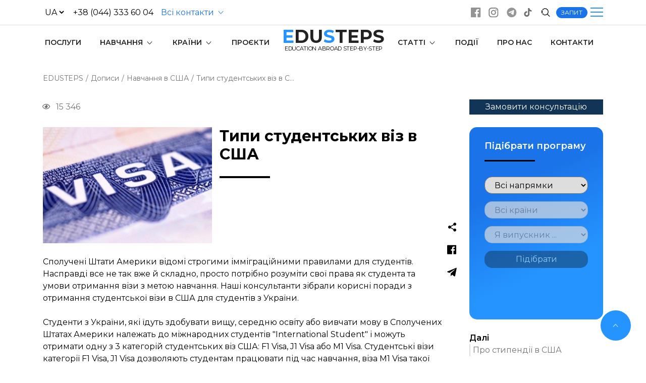

--- FILE ---
content_type: text/html; charset=utf-8
request_url: https://edusteps.com.ua/posts/us/1202-tipi-studentskih-vz-v-ssha.html
body_size: 11627
content:
<!DOCTYPE html>
<html lang="uk">
  <head>
    <title>Студентська віза в США: типи та корисні поради</title>
<meta charset="utf-8">
<meta name="title" content="Студентська віза в США: типи та корисні поради">
<meta name="description" content="Сполучені Штати Америки відомі строгими імміграційними правилами для студентів. Насправді, все не так вже й складно, просто потрібно розуміти свої права як студента та умови отримання візи з">
<meta property="twitter:title" content="Студентська віза в США: типи та корисні поради">
<meta property="twitter:url" content="https://edusteps.com.ua/posts/us/1202-tipi-studentskih-vz-v-ssha.html">
<meta property="twitter:card" content="summary_large_image">
<meta property="twitter:image" content="//edusteps.com.ua/uploads/posts/2015-05/1432461567_us-visa1.gif">
<meta property="twitter:description" content="Сполучені Штати Америки відомі строгими імміграційними правилами для студентів. Насправді все не так вже й складно, просто потрібно розуміти свої права як студента та умови отримання візи з метою навчання. Наші консультанти зібрали корисні поради з отримання студентської візи в США для студентів з">
<meta property="og:type" content="article">
<meta property="og:site_name" content="EDUSTEPS Навчання за кордоном: вища та середня освіта, мовні курси">
<meta property="og:title" content="Студентська віза в США: типи та корисні поради">
<meta property="og:url" content="https://edusteps.com.ua/posts/us/1202-tipi-studentskih-vz-v-ssha.html">
<meta property="og:image" content="//edusteps.com.ua/uploads/posts/2015-05/1432461567_us-visa1.gif">
<meta property="og:description" content="Сполучені Штати Америки відомі строгими імміграційними правилами для студентів. Насправді все не так вже й складно, просто потрібно розуміти свої права як студента та умови отримання візи з метою навчання. Наші консультанти зібрали корисні поради з отримання студентської візи в США для студентів з">

<link rel="alternate" hreflang="ru" href="https://edusteps.com.ua/blog/obuchenie-v-usa/971-vidy-studencheskih-viz-v-ssha.html" /><link rel="alternate" hreflang="uk" href="https://edusteps.com.ua/posts/us/1202-tipi-studentskih-vz-v-ssha.html" />
    <meta name="viewport" content="width=device-width,initial-scale=1 user-scalable=no" />
    <link rel="stylesheet" href="/templates/styles.css?v=v1" />
    <meta name="ahrefs-site-verification" content="3ccdd44c7d6307bc20bf7ae92e2eb8cc7543fc27d282215ed691c2a3047d58e5" />
    <link rel="canonical" href="https://edusteps.com.ua/posts/us/1202-tipi-studentskih-vz-v-ssha.html"/> 
    
      
    
    <script> var edustepsObj = { lastTop: 0, currentNewsId: null, categoryId: "66" }; </script>
    <style> section.caption.category- {display: none;} </style>
  </head>
  <body>

    <script>
<!--
var dle_root       = '/';
var dle_admin      = '';
var dle_login_hash = '31ab3bc4afcd07c5b109d47066a52c1125d5cff5';
var dle_group      = 5;
var dle_link_type  = 1;
var dle_skin       = 'UA';
var dle_wysiwyg    = '2';
var quick_wysiwyg  = '2';
var dle_min_search = '4';
var dle_act_lang   = ["Так", "Ні", "Увести", "Скасувати", "Зберегти", "Видалити", "Завантаження. Будь ласка, зачекайте..."];
var menu_short     = 'Швидке редагування';
var menu_full      = 'Повне редагування';
var menu_profile   = 'Перегляд профілю';
var menu_send      = 'Надіслати повідомлення';
var menu_uedit     = 'Адмінцентр';
var dle_info       = 'Інформація';
var dle_confirm    = 'Підтвердження';
var dle_prompt     = 'Уведення інформації';
var dle_req_field  = ["Заповніть поле з ім’ям", "Заповніть поле з повідомленням", "Заповніть поле з темою повідомлення"];
var dle_del_agree  = 'Ви певні, що хочете видалити? Цю дію неможливо буде скасувати';
var dle_spam_agree = 'Ви певні, що хочете позначити користувача як спамера? Це призведе до видалення всіх його коментарів';
var dle_c_title    = 'Надсилання скарги';
var dle_complaint  = 'Зазначте текст Вашої скарги для адміністрації:';
var dle_mail       = 'Ваша адреса е-пошти:';
var dle_big_text   = 'Виділено завеликий клаптик тексту.';
var dle_orfo_title = 'Зазначте коментар для адміністрації до знайденої помилки на сторінці:';
var dle_p_send     = 'Надіслати';
var dle_p_send_ok  = 'Сповіщення вдало надіслано';
var dle_save_ok    = 'Зміни вдало збережено. Оновити сторінку?';
var dle_reply_title= 'Відповідь на коментар';
var dle_tree_comm  = '0';
var dle_del_news   = 'Видалити статтю';
var dle_sub_agree  = 'Ви певні, що хочете підписатися на коментарі до цієї публікації?';
var dle_unsub_agree  = 'Ви дійсно хочете відписатися від коментарів до даної публікації?';
var dle_captcha_type  = '0';
var dle_share_interesting  = ["Поділитися посиланням на виділений текст", "Твіттер", "Facebook", "Вконтакті", "Пряме посилання:", "Натисніть правою клавішею миші і виберіть «Копіювати посилання»"];
var DLEPlayerLang     = {prev: 'Попередній',next: 'Наступний',play: 'Відтворити',pause: 'Пауза',mute: 'Вимкнути звук', unmute: 'Увімкнути звук', settings: 'Налаштування', enterFullscreen: 'На повний екран', exitFullscreen: 'Вимкнути повноекранний режим', speed: 'Швидкість', normal: 'Звичайна', quality: 'Якість', pip: 'Режим PiP'};
var DLEGalleryLang    = {CLOSE: 'Закрити (Esc)', NEXT: 'Наступне зображення', PREV: 'Попереднє зображення', ERROR: 'Увага! Виявлено помилку', IMAGE_ERROR: 'Не вдалося завантажити зображення', TOGGLE_SLIDESHOW: 'Перегляд слайд-шоу (пропуск)',TOGGLE_FULLSCREEN: 'Повноекранний режим', TOGGLE_THUMBS: 'Увімкнути / вимкнути зменшені копії', ITERATEZOOM: 'Збільшити / Зменшити', DOWNLOAD: 'Завантажити зображення' };
var DLEGalleryMode    = 1;
var DLELazyMode       = 0;
var allow_dle_delete_news   = false;


//-->
</script>
<header class="header toggle-element" id="header">
    <div class="container flx header__body">
        <div class="header__left flx">
            <form method="post" class="header__changeskin">
                <select name="skin_name" id="changeskinForm">
                    <option value="UA" selected="selected">UA</option>
                    <option value="RU">RU</option>
                </select>
                <input type="hidden" name="location" value="https://edusteps.com.ua/blog/obuchenie-v-usa/971-vidy-studencheskih-viz-v-ssha.html" id="changeskinLocation"> 
                
                
                <input type="hidden" name="action_skin_change" value="yes" />
            </form>
            <span class="header__ceilphone hidden-sm">+38 (044) 333 60 04</span>
            <span class="link header__toggle toggle-trigger" data-toggle="header">
                <span class="hidden-sm">Всі контакти <span class="fa fa-caret-blue"></span></span>
                <span class="icon icon--celluar visible-flx-sm"></span>
            </span>
        </div>
        <!-- //header__left -->
        <div class="social">
            <span class="icon social__item icon--fb" data-link="fb"> </span>
            <span class="icon social__item icon--instagram" data-link="instagram"> </span>
            <span class="icon social__item icon--tg" data-link="telegram"> </span>
            <span class="icon social__item icon--ttok" data-link="tiktok"> </span>
        </div>
        <!-- //social-->
        <div class="header__right">
            <span class="icon icon--search hidden-sm open-search"></span>
            <!--header__contacts--mobile-->
            <span class="btn btn--lite blue-bg show-modal">ЗАПИТ</span>
            <span id="menu-toggle" class="toggle-trigger toggle-element toggle-menu" data-toggle="toggle-menu"><span></span></span>
        </div>
        <!-- //header__right-->
    </div>
    <ul class="list header__footer">
        <li><a href="tel:+380443336004" class="icon icon--celluar hidden">+38 (044) 333 60 04</a></li>
        <li><a href="tel:+380673336004" class="icon icon--celluar">+38 (067) 333 60 04</a></li>
        <li><a href="tel:+380503336004" class="icon icon--tg">+38 (050) 333 60 04</a></li>
        <li><span class="icon icon--at"> info.edusteps@gmail.com</span></li>
        <li><span class="icon icon--map"> Київ, з 10:00 до 18:00 Пн-Пт</span></li>
    </ul>
    <!-- //header-->
</header>
<nav class="nav toggle-element toggle-menu" id="nav">
    <ul class="container flx list menu">
        <li><a href="/ua/posluhy/" class="menu__link">ПОСЛУГИ</a></li>
        <li>
            <span class="flx submenu-title">
                <a href="/programs/" class="menu__link">
                    НАВЧАННЯ <span class="fa fa-caret hidden-sm"></span>
                </a>
                <span class="fa fa-plus visible-flx-sm submenu-toggle submenu-toggle--open" data-submenu="submenu--study"></span>
            </span>
            <ul class="list submenu hidden submenu--study submenu--open">
                <li><a href="/programs/universities/" class="menu__link">УНІВЕРСИТЕТИ ЗА КОРДОНОМ</a></li>
                <li><a href="/programs/boarding/" class="menu__link">ШКОЛИ ЗА КОРДОНОМ</a></li>
                <li><a href="/programs/language-courses/" class="menu__link">МОВНІ КУРСИ</a></li>
                <li><a href="/holidays-abroad/" class="menu__link">КАНІКУЛИ ЗА КОРДОНОМ</a></li>
            </ul>
        </li>
        <li>
            <span class="flx submenu-title">
                <a href="/country/" class="menu__link">
                    КРАЇНИ <span class="fa fa-caret hidden-sm"></span>
                </a>
                <span class="fa fa-plus visible-flx-sm submenu-toggle" data-submenu="submenu--country"></span>
            </span>
            <ul class="list submenu hidden submenu--country">
                <li><a href="/country/uk-ua/" class="menu__link">ВЕЛИКОБРИТАНІЯ</a></li>
                <li><a href="/country/ca-ua/" class="menu__link">КАНАДА</a></li>
                <li><a href="/country/nl-ua/" class="menu__link">НІДЕРЛАНДИ</a></li>
                <li><a href="/country/us-ua/" class="menu__link">США</a></li>
                <li><a href="/country/ch-ua/" class="menu__link">ШВЕЙЦАРІЯ</a></li>
            </ul>
        </li>
        <li><a href="/projects/" class="menu__link">ПРОЄКТИ</a></li>
        
        <li class="edulogo center first-sm">
            <span class="edulogo__title">
                <a href="/ua/" class="edusteps"><span>E</span>DU<span>S</span>TEPS</a>
            </span>
            <span class="edulogo__motto">EDUCATION ABROAD STEP-BY-STEP</span>
        </li>
        <li>
            <span class="flx submenu-title">
                <a href="/posts/" class="menu__link">СТАТТІ <span class="fa fa-caret hidden-sm"></span></a>
                <span class="fa fa-plus visible-flx-sm submenu-toggle" data-submenu="submenu--posts"></span>
            </span>
            <ul class="list submenu hidden submenu--posts">
                <li><a href="/posts/us/" class="menu__link">НАВЧАННЯ В США</a></li>
                
                <li><a href="/posts/navchanna-za-kordonom/" class="menu__link">НАВЧАННЯ ЗА КОРДОНОМ</a></li>
            </ul>
        </li>
        <li><a href="/events/" class="menu__link">ПОДІЇ</a></li>
        <li><a href="/pro-nas/" class="menu__link">ПРО НАС</a></li>
        <li><a href="/contacts.html" class="menu__link">КОНТАКТИ</a></li>
        <li class="visible-sm"><span class="btn dark-bg btn--wide show-modal" data-modal="">КОНСУЛЬТАЦІЯ</span></li>
        <li class="visible-sm first-sm"><span class="menu__link open-search">ПОШУК</span></li>
        <li class="visible-sm first-sm"><a href="/ua/" class="menu__link">ФІЛЬТР ПРОГРАМ</a></li>
    </ul>
</nav> 



<section class="container fullstory">
  <div class="speedbar speedbar--grey"><span itemscope itemtype="https://schema.org/BreadcrumbList" class="speedbar-list"><span itemprop="itemListElement" itemscope itemtype="https://schema.org/ListItem"><meta itemprop="position" content="1"><a href="https://edusteps.com.ua/ua/" itemprop="item" class="li-item"><span itemprop="name">EDUSTEPS</span></a></span><span itemprop="itemListElement" itemscope itemtype="https://schema.org/ListItem"><meta itemprop="position" content="2"><a href="https://edusteps.com.ua/posts/"  itemprop="item"><span itemprop="name">Дописи</span></a></span><span itemprop="itemListElement" itemscope itemtype="https://schema.org/ListItem"><meta itemprop="position" content="3"><a href="https://edusteps.com.ua/posts/us/"  itemprop="item"><span itemprop="name">Навчання в США</span></a></span>  <span itemprop="itemListElement" itemscope="" itemtype="https://schema.org/ListItem">
	<span itemprop="name"  class="last-title" >Типи студентських віз в США</span>
	<meta itemprop="position" content="4">
</span></span></div>
  <div class="content article flx wrp">
    <article class="content__main" itemscope="" itemtype="https://schema.org/Article">
      <meta itemscope="" itemprop="mainEntityOfPage" itemtype="https://schema.org/WebPage" itemid="https://edusteps.com.ua/posts/us/1202-tipi-studentskih-vz-v-ssha.html" />
      <div class="content__text">
        <ul class="list langlist flx wrp mb25">
          <li><span class="icon icon--view">15 346</span></li>
          <!--<li>
            
            <a href="https://edusteps.com.ua/posts/us/1202-tipi-studentskih-vz-v-ssha.html" id="xfvalue_versionua">Читати українською</a>
            <a href="https://edusteps.com.ua/blog/obuchenie-v-usa/971-vidy-studencheskih-viz-v-ssha.html" id="xfvalue_versionru">Читать на русском</a>
            
          </li>-->
        </ul>
        <div class="flx wrp-sm mb25">
          <div class="col pl0 article__img" itemprop="image" itemscope="" itemtype="https://schema.org/ImageObject">
               
            <img src="/uploads/posts/2015-05/1432461435_us-visa.jpg" alt="Типи студентських віз в США" />
            <meta itemprop="url" content="https://edusteps.com.ua/uploads/posts/2015-05/1432461435_us-visa.jpg" />
             
          </div>
          <div class="col pl0">
            <h1 class="heading" itemprop="headline">Типи студентських віз в США</h1>
            <hr class="heading-hr" />
          </div>
        </div>
        <div itemprop="articleBody" class="article__body pb25">
          <p>Сполучені Штати Америки відомі строгими імміграційними правилами для студентів. Насправді все не так вже й складно, просто потрібно розуміти свої права як студента та умови отримання візи з метою навчання. Наші консультанти зібрали корисні поради з отримання студентської візи в США для студентів з України.<br><br>Студенти з України, які їдуть здобувати вищу, середню освіту або вивчати мову в Сполучених Штатах Америки належать до міжнародних студентів "International Student" і можуть отримати одну з 3 категорій студентських віз США: F1 Visa, J1 Visa або M1 Visa. Студентські візи категорії F1 Visa, J1 Visa дозволяють студентам працювати під час навчання, віза M1 Visa такої можливості не дає. Перед вступом до університету вам необхідно ознайомитися з цими типами віз, з вимогами з отримання та правилами перебування на території США за цими категоріями.<br><br><span style="color:#3366ff;">ТИПИ СТУДЕНТСЬКИХ ВІЗ В США</span><br><br><b><span style="color:#3366ff;">F-1, Віза для академічного навчання</span></b><br>Віза F-1 надається студентам, які проходять академічне навчання у Сполучених Штатах Америки. Тобто, для отримання цього типу візи ви повинні бути студентом, і проходити навчання по одній з наступних програм:<br>• Мовні школи: курси вивчення англійської мови від 2 тижнів<br>• Підготовчі програми до вступу в університет<br>• Програма бакалавра в університеті США<br>• Програма магістратури в університет США<br>• Дворічні програми навчання в коледжах ком'юніті з США<br>• Короткострокові професійні програми навчання<br>• Літні канікулярні програми для школярів і студентів<br><br>F-1 - найбільш популярний тип студентської візи для міжнародних студентів, які навчаються в США. Умовою отримання візи даного типу є насамперед зарахування на програму навчання з академічним навантаженням - 20 годин на тиждень. Віза F-1 дозволяє студентам працювати 20 годин на тиждень на кампусі навчального закладу в період навчання (цей дозвіл діє тільки на програми тривалістю від 6 місяців). Після закінчення навчання студенти можуть продовжити своє перебування в США на рік за програмою Optional Practical Training.<br><br>Підставою для отримання студентської візи F-1 є форма I-20, яка видається навчальним закладом США після проведення повної процедури зарахування.<br><br><b><span style="color:#3366ff;">J-1, учасники програм обміну</span></b><br>Програми культурного обміну, які дозволяють студентам проходити навчання на території Сполучених Штатів Америки за певними видами програм. Є 15 категорій віз Типу J-1:<br>1. Програма догляду за дітьми (Au pair and EduCare)<br>2. Програма вожатих у таборах (Camp Counselor)<br>3. Програми для студентів коледжів/університетів(Exchange Student)<br>4. Програма для представників уряду (Government Visitor)<br>5. Програма для міжнародних відвідувачів (International Visitor)<br>6. Програма для закордонних лікарів (Alien physician)<br>7. Програма для викладачів (Professor)<br>8. Програма для наукових співробітників (Research Scholar)<br>9. Короткострокова дослідницька програма (Short-term Scholar)<br>10. Програма для спеціалістів (Specialist)<br>11. Літня програма студентського обміну (Summer Work Travel)<br>12. Програма для вчителів середніх шкіл (Teacher)<br>13. Програма тренінгу (Trainee)<br>14. Програма стажування (Intern)<br>15. Програма для учнів середніх шкіл (Secondary school student)<br><br>Віза типу J-1 видається на основі отриманого документа, форми DS-2019, отриманої від американської приймаючої сторони. Звертаємо вашу увагу, що деякі типи віз J-1 видаються тільки одні раз. Віза типу J-1 не дає можливості студентам легально продовжити перебування на території США. Віза дає можливість перебувати на території США протягом 30 днів після закінчення програми - це так званий "grace period".<br><br><b><span style="color:#3366ff;">M-1</span></b><br>Даний тип студентської візи відноситься до неакадемічного або професійного навчання. Віза не дає можливості працювати під час навчання.<br><br><span style="color:#3366ff;">ЯКИЙ ВИГЛЯД МАЄ СТУДЕНТСЬКА ВІЗА В США</span></p><div style="text-align:center;"><!--dle_image_begin://edusteps.com.ua/uploads/posts/2015-05/1432461567_us-visa1.gif|--><img src="//edusteps.com.ua/uploads/posts/2015-05/1432461567_us-visa1.gif" style="max-width:100%;" alt="Типи студентських віз в США"><!--dle_image_end--></div><p><br><br><span style="color:#3366ff;">УМОВИ ОТРИМАННЯ СТУДЕНТСЬКОЇ ВІЗИ</span><br><br>Для отримання студентської візи кожній з перерахованих вище категорій, вам необхідно відповідати наступним вимогам:<br><br>1. <b> Підтвердити академічний рівень: </b> кожна з навчальних або освітніх програм в США має свої індивідуальні вимоги до абітурієнтів. Вам необхідно довести, що ваш рівень академічної освіти підходить для продовження навчання в США на конкретній програмі. Наприклад: ви їдете вчитися в мовну школу на курс вивчення англійської мови - доведіть, що ви раніше вчили англійську, надайте документи, де це зазначено. Якщо ви бажаєте вчитися на програмі магістратури в США - надайте диплом бакалавра, отриманий в Україні, результат тесту на знання англійської мови, тощо.<br><br>2. <b> Фінансові гарантії: </b> ви повинні довести, що можете сплатити за навчання, а також у вас є кошти на проживання та витрати в США. Звичайно ж багато студентів у відповідь на цю вимогу можуть сказати, що збираються підробляти в Сполучених Штатах під час навчання, щоб забезпечити витрати на проживання. На жаль, цей факт не буде враховуватися посольством. Пам'ятайте: ваша основна мета - навчання, а не робота.<br><br>3. <b> Медичне страхування: </b> вимога надати медичне страхування на період навчання відноситься не до всіх типів студентських віз. Але ви повинні очікувати, що посольство може попросити надати цей документ.<br><br><span style="color:#3366ff;"> Перетин кордону зі студентською візою США </span><br><br>Пам'ятайте, отримання візи в посольстві США в Україні не гарантує вам перетин кордону з США. На паспортному контролі, після прибуття в США ви пройдете додаткову співбесіду з офіцером, який видасть вам дозвіл на перебування на території Сполучених Штатів Америки на певний період.<br><br><b> <span style="color:#3366ff;"> РЕКОМЕНДАЦІЇ: </span> </b><br>Отримання студентської візи для навчання в університетах, школах і коледжах Сполучених Штатів Америки - досить складний процес. Ми радимо вам звернутися до наших консультантів, які зможуть провести процес зарахування в навчальний заклад, отримання необхідних документів, правильно зібрати документи на студентську візу та організувати ваш виїзд.</p>
          <div class="metadata flx">
            <p class="col metadata__date">
              <meta itemprop="datePublished" content="26-11-2015 18:20" />
              
              <time datetime="2023-03-12T21:21:29+02:00" class="nowrap">12 березня 2023</time>
              <meta itemprop="dateModified" content="2023-03-12T21:21:29+02:00" />
              
            </p>
            <div class="col metadata__rating rate">
              
              <p class="rate__nums">Рейтинг: 3.9 / 5 (<span id="data-vote-num">12</span> голосів)</p>
               <div data-ratig-layer-id='1202'>
	<div class="rating">
		<ul class="unit-rating">
		<li class="current-rating" style="width:80%;">80</li>
		<li><a href="#" title="Погано" class="r1-unit" onclick="doRate('1', '1202'); return false;">1</a></li>
		<li><a href="#" title="Задовільно" class="r2-unit" onclick="doRate('2', '1202'); return false;">2</a></li>
		<li><a href="#" title="Середньо" class="r3-unit" onclick="doRate('3', '1202'); return false;">3</a></li>
		<li><a href="#" title="Добре" class="r4-unit" onclick="doRate('4', '1202'); return false;">4</a></li>
		<li><a href="#" title="Відмінно" class="r5-unit" onclick="doRate('5', '1202'); return false;">5</a></li>
		</ul>
	</div>
</div>
            </div>
          </div>
          <div class="flx author" itemprop="author" itemscope="" itemtype="https://schema.org/Organization">
            <div itemprop="logo" itemscope="" itemtype="https://schema.org/ImageObject" class="author__logo">
              <img src="/uploads/edusteps-logo.webp" width="100" height="28" alt="EDUSTEPS LOGO"/>
              <meta itemprop="url" content="https://edusteps.com.ua/uploads/edusteps-logo.webp" />
            </div>
            <ul class="list">
              <li itemprop="name">EDUSTEPS</li>
              <li itemprop="description">Освіта за кордоном / Обучение за рубежом</li>
              <li itemprop="telephone">+38(067)333-6004</li>
              <meta itemprop="url" content="https://edusteps.com.ua/ua/" />
            </ul>
          </div>
          <div itemprop="publisher" itemscope="" itemtype="https://schema.org/Organization">
            <meta itemprop="name" content="EDUSTEPS" />
            <div itemprop="logo" itemscope="" itemtype="https://schema.org/ImageObject">
              <meta itemprop="url" content="https://edusteps.com.ua/uploads/edusteps-logo.webp" />
            </div>
          </div>
        </div>
      </div>
      <!--//text -->
      <div class="content__share">
        <div class="sticky sticky--bottom"><ul class="list sharelist">
  <li><span class="icon icon--share sharelist__item" data-share="copy"></span></li>
  <li><span class="icon icon--sharef sharelist__item" data-share="fb"></span></li>
  <li><span class="icon icon--sharet sharelist__item" data-share="tg"></span></li>
</ul>
<div class="toggle-aside-mobile "></div>
</div>
      </div>
    </article>
    <div class="content__aside pb25">
      <div class="sticky">
        <span class="btn btn--wide dark-bg mb25 show-modal">Замовити консультацію</span>

        <div class="card mb25">
          <h3 class="bold card__title card__title--lite">Підібрати програму 
            <span class="btn hidden close-aside-mobile">
              <i class="fa fa-cancel"></i> 
            </span>
          </h3>
          <div class="filter-wrapper filter-wrapper--block">
          <div class="filter filter-programs">
  <form action="#">
    <select class="filter__control" name="descipline" disabled="">
      <option selected="" disabled="" value="0">Всі напрямки(18)</option>
    </select>
    <select class="filter__control" name="country" disabled="">
      <option selected="" disabled="" value="0">Всі країни</option>
    </select>
    <select class="filter__control" name="level" disabled="">
        <option selected="" disabled="" value="0">Я випускник ...</option>
        <option value="Я — випускник школи">Я — випускник школи</option>
        <option value="Я — Бакалавр">Я — Бакалавр</option>
        <option value="Я — Магістр">Я — Магістр</option>
        <option value="Я давно закінчив(-ла) виш, вже працюю">Я давно закінчив(-ла) виш, вже працюю</option>
    </select>
    <button type="submit" disabled="" class="filter__submit button dark-bg">Підібрати</button>
  </form>
  <div class="filter__preview center">
    <div class="filter__choices"></div>
    <span class="filter__reset btn btn--lite btn--black">Скинути</span>
  </div>
</div>
          </div>
        </div>
        <!-- filtetr -->
        <ul class="list nextlist">
          
          <li><span class="bold">Далі</span> <a href="https://edusteps.com.ua/posts/us/1389-pro-stipendyi-v-ssha.html">Про стипендії в США</a></li>
           
          <li><span class="bold">Попередня стаття</span> <a href="https://edusteps.com.ua/posts/us/1396-yuridichna-osvta-v-ssha.html">Юридична освіта в США</a></li>
          
        </ul>
      </div>
    </div>
  </div>
</section>

<script type="application/ld+json">
  { "@context": "http://schema.org", "@type": "MediaObject", "aggregateRating": { "@type": "AggregateRating", "bestRating": "5", "worstRating": "1", "ratingCount": "12", "ratingValue": "3.9" }, "image": "", "name": "Типи студентських віз в США" }
</script>








<section class="footer-form gradient-bg pb50">
  <div class="container flx">
    <div class="col col-50">
      <h2 class="footer-form__title">Цікавить <span>навчання за кордоном?</span></h2>
      <p class="footer-form__descr">Залиште ваші контакти для швидкої консультації:</p>
    </div>
    <div class="col col-50">

        <form action="#" autocomplete="off" class="form form-block static-form">
          <input type="text" name="name" placeholder="Ім'я та прізвище*" autocomplete="off" required="" />
          <input type="tel" name="tel" placeholder="Телефон*" required="" autocomplete="off" />
          <input type="email" name="email" placeholder="Email*" required="" autocomplete="off" />
          <input type="hidden" name="nameForm" value="consultation" />
          <div class="form__btn"></div>
        </form>
  </div>
</section>
<footer>
  <div class="container flx wrp">
    <div class="col col-33 col-sm-100 center">
      <ul class="list list--wide">
        <li><a href="https://edusteps.com.ua/ua/" class="ignore">Українська версія сайту</a></li>
        <li><a href="https://edusteps.com.ua/ru/" class="ignore">Сайт на русском языке</a></li>
        <li class="list__divider"></li>
        <li><a href="https://edusteps.com.ua/contacts.html" class="ignore">Контакти</a></li>
      </ul>
      <form action="#" class="invisible">
        <input type="text" name="ignore" id="input-share" placeholder="Text" />
      </form>
    </div>
    <div class="col col-33 col-sm-100">
      <ul class="list list--wide">
        <li>+38(044)333 60 04</li>
        <li>+38(050)333 60 04</li>
        <li>+38(067)333 60 04</li>
        <li>info.edusteps@gmail.com</li>
        <li>Поділ, Київ</li>
      </ul>
    </div>
    <div class="col col-33 col-sm-100">
      <ul class="list list--wide">
        <li><a href="https://www.facebook.com/edusteps.com.ua/" rel="nofollow"> Ми на Facebook </a></li>
        <li><a href="https://www.instagram.com/edusteps.com.ua/" rel="nofollow"> Наш Instagram </a></li>
        <li>Користуючись цим веб-сайтом, ви погоджуєтеся з умовами <a href="//edusteps.com.ua/privacy.html" rel="nofollow">політики конфіденційності</a></li>
      </ul>
      <br />
      <p>2014 &mdash; 2026 EduSteps&copy;</p>
    </div>
  </div>
</footer>

<div id="gotoTop" class="flx flx--center">
  <span class="fa fa-caret"></span>
</div>
<div class="banner" id="banner-leave">
  <div class="container">
    <div class="banner__body flx wrp-sm">
      <p col-sm-100>Не знайшли те, що шукали? Залиште контакти і ми допоможемо розібратися</p>
      <span class="btn blue-bg show-modal"> Залишити заявку </span>
      <span class="btn btn--black show-modal" data-forced="true" data-modal="Чудово! Давайте обговоримо деталі. Залиште ваші контакти:"> Ні, все зрозуміло </span>
      <span class="banner__close icon icon--close dissmiss-banner"></span>
    </div>
  </div>
</div>

<div class="modal" id="common-modal">
  <div class="modal__inner">
    <div class="modal__head">
      <span class="modal__close blue"  id="close-common-modal">ЗАКРИТИ</span>
    </div>
    <div class="modal__body">
      <p class="modal__descr bold">Залиште свої контакти <span class="block">Leave your contact details below</span></p>
      <ul class="modal__list"></ul>
      <form action="#" class="form form-block modal__form">
        <input type="text" class="form__control" name="name" placeholder="Ім'я та прізвище*" autocomplete="off" required="" />
        <input type="tel" class="form__control" name="tel" placeholder="Телефон*" required="" autocomplete="off" />
        <input type="email" class="form__control" name="email" placeholder="Email*" required="" autocomplete="off" />
        <div class="modal__hidden-data">
          <textarea class="form__control form__textarea" name="details"  placeholder="Ваше питання (можна залишити пустим)"></textarea>
        </div>
        <input type="hidden" name="descipline" value="">
        <input type="hidden" name="country" value="">
        <input type="hidden" name="level" value="">
        <input type="hidden" name="nameForm" value="consultation">
        <button type="submit" class="button button-black modal__submit">Надіслати</button>
      </form>
      <div class="modal__forced hidden">
        <br /> 
        <p class="center">АБО</p>
        <p class="center"> <span class="link link--more dissmiss-banner">закрити і не запитувати</span> </p>
      </div>
    </div>
  </div>
</div>
<div id="edu-popup">
  <p id="edu-popup__msg"></p>
  <div class="center" id="edu-popup__loading">
  <svg xmlns:svg="http://www.w3.org/2000/svg" xmlns="http://www.w3.org/2000/svg" xmlns:xlink="http://www.w3.org/1999/xlink" version="1.0" width="32px" height="32px" viewBox="0 0 128 128" xml:space="preserve"><g><path fill="#ffffff" d="M64,128a64,64,0,1,1,64-64A64,64,0,0,1,64,128ZM64,2.75A61.25,61.25,0,1,0,125.25,64,61.25,61.25,0,0,0,64,2.75Z"/><path fill="#ffffff" d="M64 128a64 64 0 1 1 64-64 64 64 0 0 1-64 64zM64 2.75A61.2 61.2 0 0 0 3.34 72.4c1.28-3.52 3.9-6.32 7.5-6.86 6.55-1 11.9 2.63 13.6 8.08 3.52 11.27.5 23 15 35.25 19.47 16.46 40.34 13.54 52.84 9.46A61.25 61.25 0 0 0 64 2.75z"/><animateTransform attributeName="transform" type="rotate" from="0 64 64" to="360 64 64" dur="1400ms" repeatCount="indefinite"></animateTransform></g></svg>
  </div>
  <div class="right">
    <span class="btn btn--black" id="edu-popup__btn" onclick="HideLoading()">OK</span>
  </div>
</div>

<script src="/templates/scripts.js?v=v1"></script>

<link href="https://fonts.googleapis.com/css2?family=Montserrat:wght@400;500;600;700" rel="stylesheet">   

<!-- Facebook Pixel Code -->
<script>

!function(f,b,e,v,n,t,s){if(f.fbq)return;n=f.fbq=function(){n.callMethod?
n.callMethod.apply(n,arguments):n.queue.push(arguments)};
if(!f._fbq)f._fbq=n;n.push=n;n.loaded=!0;n.version='2.0';
n.queue=[];t=b.createElement(e);t.async=!0;
t.src=v;s=b.getElementsByTagName(e)[0];
s.parentNode.insertBefore(t,s)}(window,document,'script',
'https://connect.facebook.net/en_US/fbevents.js');
 fbq('init', '255936778680056'); 
fbq('track', 'PageView');
fbq('track', 'ViewContent');

</script>
<noscript>
 <img height="1" width="1" src="https://www.facebook.com/tr?id=255936778680056&ev=PageView&noscript=1" alt="Facebook pixel"/>
</noscript>
<!-- End Facebook Pixel Code -->
<!-- Google tag (gtag.js) -->
<script async src="https://www.googletagmanager.com/gtag/js?id=G-RF5LY0KY4C"></script>
<script>
  window.dataLayer = window.dataLayer || [];
  function gtag(){dataLayer.push(arguments);}
  gtag('js', new Date());

  gtag('config', 'G-RF5LY0KY4C');
</script>
 


 




  <link rel="stylesheet" href="/templates/postponed-blog.css" />
 
 

 <script>
  edustepsObj.currentNewsId = "1202";
 </script>
      


  </body>
</html>


--- FILE ---
content_type: text/css
request_url: https://edusteps.com.ua/templates/styles.css?v=v1
body_size: 9150
content:
@charset "UTF-8";
html, body, div, span, h1, h2, h3, h4, h5, h6, p, a, img, strong, sub, sup, b, u, i, li, form, label, input, button, table, tbody, tfoot, thead, tr, th, td, article, footer, header, nav, section {
  margin: 0;
  padding: 0;
  border: 0;
  font: inherit;
}

article, footer, header, nav, section {
  display: block;
}

body {
  -webkit-text-size-adjust: 100%;
  -ms-text-size-adjust: 100%;
}

img {
  border: 0;
  max-width: 100%;
}

* {
  box-sizing: border-box;
}

iframe {
  max-width: 100%;
}

.edusteps {
  font-weight: bold;
  color: #222;
}

.edusteps span {
  color: #2594ff;
}

.edulogo__title {
  font-size: 36px;
  display: block;
}

.edulogo__motto {
  font-size: 11px;
  letter-spacing: -0.3px;
  display: block;
  font-weight: 400;
}

.btn {
  padding: 3px 10px;
  border-radius: 15px;
  cursor: pointer;
  display: inline-block;
  white-space: nowrap;
}
.btn:active {
  transform: scale(0.96);
}

.btn--lite {
  font-size: 12px;
  letter-spacing: 0.3px;
  line-height: 16px;
}

.btn--black {
  background: #000;
  color: #fff;
}

.btn--chrm {
  background: #e8f0fe;
  color: #164CA2;
}
.btn--chrm:hover {
  background: #1a73e8;
  color: #fff;
}

.btn--wide {
  width: 100%;
  text-align: center;
  border-radius: 0;
}

.btn--default {
  background: #e8f0fe;
  color: #164CA2;
}
.btn--default:hover {
  cursor: default;
}

.link {
  color: #1a73e8;
}
.link:hover {
  color: #222;
  cursor: pointer;
}

.link--more {
  display: inline-block;
}
.link--more::after {
  content: " ";
  display: inline-block;
  width: 24px;
  height: 24px;
  vertical-align: top;
  transition: all 0.3s;
}
.link--more:hover::after {
  background-position: -286px -105px;
}

.link--black {
  color: #000;
}
.link--black::after {
  background-position: -265px -104px;
}

.link--white {
  color: #fff;
}

.link--back:after {
  transform: rotate(180deg);
  margin-top: 2px;
}

.list, .list-check, .badgeslist ul, .advantages ul {
  list-style-type: none;
  line-height: 24px;
  margin: 0;
  padding-inline-start: 0;
}

.list--wide {
  line-height: 30px;
}

.list__divider::after {
  content: "";
  display: block;
  margin: 15px auto;
  width: 50px;
  height: 1px;
  background: #fff;
}

.list--dash li::before {
  content: "—";
  margin-right: 5px;
}

.list--abs li {
  position: relative;
  padding-left: 24px;
}
.list--abs li::before {
  position: absolute;
  left: 0;
}

.list--white li {
  color: #fff;
}

.list--right {
  text-align: right;
}

.icon {
  position: relative;
  display: flex;
  align-items: center;
  margin-right: 5px;
}
.icon::before {
  content: " ";
  width: 30px;
  height: 30px;
  background: #eee;
  transform: scale(0.8);
}

.sym {
  position: relative;
  display: flex;
  align-items: center;
  margin-left: 5px;
  margin-bottom: 15px;
  padding-left: 30px;
}
.sym::before {
  content: " ";
  width: 22px;
  height: 22px;
  position: absolute;
  left: 0;
}
.sym::after {
  content: "";
  position: absolute;
  left: -4px;
  background: #1a73e8;
  width: 30px;
  height: 30px;
  z-index: -1;
  border-radius: 50%;
}

.social {
  display: flex;
}

.social__item {
  filter: grayscale(1);
  opacity: 0.7;
}
.social__item:hover {
  filter: none;
  opacity: 1;
  cursor: pointer;
}

.heading {
  font: bold 30px/36px "Montserrat", sans-serif, arial;
  margin-bottom: 25px;
}

h2 {
  font: bold 24px/32px "Montserrat", sans-serif, arial;
  margin: 15px 0 10px;
}

h3 {
  font: bold 18px/25px "Montserrat", sans-serif, arial;
}

.heading-hr {
  width: 100px;
  height: 4px;
  background: #000;
  margin: 0 0 25px;
  border: 0;
}

.heading-hr--yellow {
  background: #fbbc04;
}

.intro {
  font-size: 21px;
}

.caption__heading {
  padding: 50px 0 30px;
  color: #fff;
}
.caption__heading a {
  color: #fff;
}

.filter-wrapper {
  overflow: hidden;
}

.filter-wrapper--home select {
  width: 20%;
}

.filter-wrapper--block select, .filter-wrapper--block button {
  width: 100%;
  margin-bottom: 15px;
}

.filter-wrapper--black button {
  background: #2594ff;
}

.filter-wrapper--aside select, .filter-wrapper--aside button {
  width: 100%;
  margin-bottom: 15px;
}

.filter__choices {
  min-height: 40px;
}
.filter__choices span {
  background: #fbbc04;
  padding: 0px 5px;
  color: #000;
  font-size: 12px;
  line-height: 14px;
  border-radius: 7px;
  margin: 5px;
  white-space: nowrap;
  display: inline-block;
}

.filter__reset {
  display: block;
  width: 100px;
  margin: auto;
  opacity: 0;
}

.filter__reset--show {
  opacity: 1;
}

.filter__checksbox {
  padding-bottom: 10px;
}

.filter__submit:disabled {
  opacity: 0.5;
}

.checkbox {
  color: #fff;
  align-items: center;
  font-weight: bold;
  align-items: center;
  margin-top: 15px;
}
.checkbox input {
  display: none;
}
.checkbox input:checked ~ label::before {
  color: #000;
}
.checkbox label::before {
  content: "✓";
  background: #fff;
  color: #fff;
  padding-bottom: 3px;
  height: 18px;
  width: 20px;
  display: inline-block;
  text-align: center;
  border-radius: 5px;
  margin-right: 5px;
}

.post {
  overflow: hidden;
  margin-bottom: 25px;
}

.post__img {
  position: relative;
  min-height: 175px;
  padding: 15px;
  margin-bottom: 15px;
}
.post__img:after {
  content: "";
  background: rgba(0, 0, 0, 0.5);
}
.post__img img, .post__img:after {
  position: absolute;
  z-index: -1;
  -o-object-fit: cover;
     object-fit: cover;
  border-radius: 5px;
  left: 0;
  top: 0;
  height: 100%;
  width: 100%;
}

.post__lang {
  display: flex;
}
.post__lang a {
  border: 1px solid #fff;
  color: #fff;
  padding: 0 10px;
}
.post__lang a:hover {
  background: #fff;
  color: #000;
}
.post__lang .post__lang--active {
  background: #1a73e8;
}

.post__title {
  margin-bottom: 15px;
  display: block;
}

.post__meta {
  color: #fff;
}
.post__meta li {
  margin-top: 5px;
  font-size: 14px;
}

.post__rating {
  position: absolute;
  bottom: 20px;
}

.post__descr ul {
  padding-inline-start: 15px;
  font-size: 14px;
}
.post__descr .list-check {
  padding-left: 5px;
}

.overlay {
  position: relative;
  max-height: 390px;
}
.overlay::after {
  content: "";
  display: block;
  width: 100%;
  bottom: 0;
  position: absolute;
  height: 3%;
  background: #fff;
  box-shadow: 0px -10px 16px 18px rgb(255, 255, 255);
}

.card {
  border-radius: 15px;
  padding: 25px 30px;
  background: #1a73e8;
  background-image: linear-gradient(335deg, #2594ff 30%, #1a73e8 70%);
  height: 100%;
}

.card__title {
  font-size: 21px;
  padding-bottom: 15px;
  color: #fff;
}
.card__title::after {
  content: "";
  display: block;
  width: 100px;
  height: 3px;
  background: #000;
  margin-top: 15px;
}

.card__title--white::after {
  background: #fff;
}

.card__title--lite {
  font-size: 18px;
}

.card__title--big {
  font-weight: 700;
  font-size: 24px;
  line-height: 36px;
}

.card__descr {
  font-size: 18px;
  margin-bottom: 15px;
}

.form-block input, .form-block button, .form-block textarea {
  display: block;
  width: 100%;
  margin-top: 20px;
}

.form__control {
  border-color: #999;
}

.form__textarea {
  border-radius: 5px;
  padding: 5px 10px;
  font: 16px/18px "Montserrat", sans-serif, arial;
  min-height: 75px;
}
.form__textarea:disabled {
  opacity: 0.8;
  background: #eee;
}

.form__required {
  border: 2px solid #e0382c;
}

@media (max-width: 1023px) {
  .form-sm-block input, .form-sm-block button {
    width: 100%;
    margin-bottom: 10px;
  }
}
.slide {
  min-height: 250px;
}

.slide__descr {
  min-height: 100px;
}

.review {
  margin-bottom: 50px;
}

.review__descr {
  font-size: 14px;
  font-style: italic;
  margin-bottom: 15px;
}

.review__txt {
  height: 150px;
  overflow-y: auto;
  padding-right: 15px;
  font-size: 14px;
}
.review__txt::-webkit-scrollbar {
  width: 10px;
}
.review__txt::-webkit-scrollbar-thumb {
  background: #2594ff;
}
.review__txt::-webkit-scrollbar-track {
  background: #e8f1fa;
}

.metadata {
  color: #777;
  font-size: 12px;
  width: 100%;
  justify-content: flex-end;
}

.rating {
  width: 173px;
  height: 30px;
}

.unit-rating {
  width: 173px;
  height: 30px;
  position: relative;
  text-indent: -90000px;
  -webkit-margin-before: 0;
  -webkit-margin-after: 0;
  -webkit-margin-start: 0;
  -webkit-margin-end: 0;
  -webkit-padding-start: 0;
  list-style-type: none;
}
.unit-rating li.current-rating {
  position: absolute;
  height: 30px;
  z-index: 1;
}
.unit-rating li a {
  width: 35px;
  height: 30px;
  z-index: 3;
  position: absolute;
  transition: none;
}
.unit-rating li a.r1-unit {
  left: 0;
}
.unit-rating li a.r1-unit:hover {
  width: 35px;
  width: 35px;
}
.unit-rating li a.r2-unit {
  left: 35px;
}
.unit-rating li a.r2-unit:hover {
  width: 70px;
}
.unit-rating li a.r3-unit {
  left: 70px;
}
.unit-rating li a.r3-unit:hover {
  width: 105px;
}
.unit-rating li a.r4-unit {
  left: 105px;
}
.unit-rating li a.r4-unit:hover {
  width: 140px;
}
.unit-rating li a.r5-unit {
  left: 140px;
}
.unit-rating li a.r5-unit:hover {
  width: 175px;
}
.unit-rating li a:hover {
  z-index: 2;
  left: 0;
}

.rating__nums {
  white-space: nowrap;
}

.catlist {
  min-width: 100%;
  overflow: hidden;
}
.catlist li {
  margin: 5px;
}

.pagination {
  justify-content: center;
  padding-bottom: 15px;
}
.pagination span, .pagination a {
  height: 36px;
  text-align: center;
  margin: 0 5px 15px;
  display: flex;
  align-items: center;
  justify-content: center;
  flex: 0 0 36px;
  border-radius: 5px;
}
.pagination a {
  background: #1a73e8;
  color: #fff;
}
.pagination a:first-child, .pagination a:last-child {
  background: none;
  color: #1a73e8;
  font-weight: 600;
}
.pagination a + span {
  background: #000;
  color: #fff;
}
.pagination span.nav_ext {
  background: none;
  color: #000;
}

.faqpage__list > li {
  margin-bottom: 25px;
}

.faqpage__question {
  margin-bottom: 15px;
}
.faqpage__question::before {
  content: "●";
  color: #1a73e8;
  margin-right: 5px;
}

.faqpage__title {
  margin-bottom: 25px;
}

.ourcontacts {
  margin-top: 15px;
}
.ourcontacts a {
  margin-right: 5px;
}
.ourcontacts .sym--map::before {
  background-position: 3px -25px;
  background-position: 3.5px -25px;
  margin-top: 2px;
}

.fullstory .ourcontacts::before {
  content: "Наші контакти";
  font-weight: bold;
  margin-bottom: 15px;
  display: block;
}

.blog-form, .faq-section {
  background: #fbbc04;
  padding: 25px;
  margin-top: 15px;
  margin-bottom: 15px;
  font-weight: bold;
}
.blog-form input[name=first-name], .faq-section input[name=first-name] {
  display: none !important;
}
.blog-form input, .blog-form button, .faq-section input, .faq-section button {
  width: 100%;
}
.blog-form .col, .faq-section .col {
  padding: 0;
  padding-right: 15px;
  flex: 1;
}
.blog-form form, .faq-section form {
  margin-top: 15px;
}

.list-check li {
  margin-bottom: 10px;
  padding-left: 30px;
  position: relative;
  color: #000;
}
.list-check li::before {
  position: absolute;
  left: 0;
  content: "";
  width: 27px;
  height: 25px;
  background: #eee;
}

.list-check--white li {
  color: #fff;
}

.sharelist li {
  margin-bottom: 15px;
}
.sharelist li span {
  cursor: pointer;
}

.nowrap {
  white-space: nowrap;
}

.socilalist li {
  margin-bottom: 15px;
}
.socilalist .icon {
  margin-left: 0;
}
.socilalist a {
  margin-left: 5px;
}

.underlinedlist li {
  margin-bottom: 15px;
}
.underlinedlist span {
  border-bottom: 1px solid #1a73e8;
}

.underlinedlist--50 li {
  flex: 0 0 50%;
}

.underlinedlist--33 li {
  flex: 0 0 33%;
}

.clickable {
  position: relative;
  height: auto;
}
.clickable::after {
  content: "";
  display: block;
  position: absolute;
  width: 50px;
  height: 50px;
  bottom: 15px;
  right: 20px;
}

@media (max-width: 1023px) {
  .caption__heading {
    padding: 30px 0;
  }
  .heading {
    font-size: 24px;
  }
  .intro {
    font-size: 18px;
  }
  .filter-wrapper--home select {
    width: 100%;
    margin-bottom: 15px;
  }
  .filter-wrapper--home button {
    width: 100%;
  }
  .owl-stage-outer {
    margin-bottom: 25px;
  }
  .blog-form .flx, .faq-section .flx {
    flex-wrap: wrap;
  }
  .blog-form .col, .faq-section .col {
    width: 100%;
    flex: 0 0 100%;
    margin-bottom: 15px;
  }
}
.owl-carousel {
  display: none;
  width: 100%;
  -webkit-tap-highlight-color: transparent;
  position: relative;
  z-index: 1;
}
.owl-carousel .owl-stage {
  position: relative;
  touch-action: manipulation;
  -moz-backface-visibility: hidden;
}
.owl-carousel .owl-stage:after {
  content: ".";
  display: block;
  clear: both;
  visibility: hidden;
  line-height: 0;
  height: 0;
}
.owl-carousel .owl-stage-outer {
  position: relative;
  overflow: hidden;
  -webkit-transform: translate3d(0, 0, 0);
}
.owl-carousel .owl-item, .owl-carousel .owl-wrapper {
  -webkit-backface-visibility: hidden;
  -moz-backface-visibility: hidden;
  -ms-backface-visibility: hidden;
  -webkit-transform: translate3d(0, 0, 0);
  -moz-transform: translate3d(0, 0, 0);
  -ms-transform: translate3d(0, 0, 0);
}
.owl-carousel .owl-item {
  position: relative;
  min-height: 1px;
  float: left;
  -webkit-backface-visibility: hidden;
  -webkit-tap-highlight-color: transparent;
  -webkit-touch-callout: none;
}
.owl-carousel .owl-item img {
  display: block;
  width: 100%;
}
.owl-carousel .owl-dots.disabled, .owl-carousel .owl-nav.disabled {
  display: none;
}
.owl-carousel .owl-dot {
  cursor: pointer;
  -webkit-user-select: none;
  -moz-user-select: none;
  user-select: none;
}
.owl-carousel .owl-nav .owl-next, .owl-carousel .owl-nav .owl-prev {
  cursor: pointer;
  -webkit-user-select: none;
  -moz-user-select: none;
  user-select: none;
}
.owl-carousel .owl-nav button.owl-next, .owl-carousel .owl-nav button.owl-prev {
  background: 0 0;
  color: inherit;
  border: none;
  padding: 0 !important;
  font: inherit;
}
.owl-carousel button.owl-dot {
  background: 0 0;
  color: inherit;
  border: none;
  padding: 0 !important;
  font: inherit;
}
.owl-carousel.owl-loaded {
  display: block;
}
.owl-carousel.owl-loading {
  opacity: 0;
  display: block;
}
.owl-carousel.owl-hidden {
  opacity: 0;
}
.owl-carousel.owl-refresh .owl-item {
  visibility: hidden;
}
.owl-carousel.owl-drag .owl-item {
  touch-action: pan-y;
  -webkit-user-select: none;
  -moz-user-select: none;
  user-select: none;
}
.owl-carousel.owl-grab {
  cursor: move;
  cursor: grab;
}
.owl-carousel.owl-rtl {
  direction: rtl;
}
.owl-carousel.owl-rtl .owl-item {
  float: right;
}

.no-js .owl-carousel {
  display: block;
}

.owl-dots {
  display: flex;
  justify-content: center;
  width: 100%;
}

.owl-dot {
  margin-right: 15px;
}
.owl-dot span {
  background: #000;
  width: 16px;
  height: 16px;
  border-radius: 50%;
  display: inline-block;
}
.owl-dot.active span {
  background: #2594ff;
}

.owl-carousel.owl-loaded {
  display: flex;
  flex-wrap: wrap;
}

.owl-carousel.owl-loaded .owl-nav {
  order: -1;
  padding: 0 0 15px;
  width: 100%;
  text-align: right;
}

.owl-nav > span {
  background: #eee;
  display: inline-block;
  width: 30px;
  height: 30px;
  margin-right: 15px;
  padding: 3px;
}

.owl-nav .owl-next {
  padding: 3px 8px 1px 1px;
}

.visible-flx-sm, .visible-sm {
  display: none;
}

.flx {
  display: flex;
  width: 100%;
}

.flx--center {
  align-items: center;
  justify-content: center;
}

.flx--column {
  flex-direction: column;
}

.flex--start {
  align-items: flex-start;
}

.wrp {
  flex-wrap: wrap;
}

.container {
  margin: auto;
  padding-right: 15px;
  padding-left: 15px;
}

.col {
  padding: 0 15px;
}

.col-wide {
  padding: 0;
  padding-left: 5px;
}

.col-50 {
  width: 50%;
  flex: 0 0 50%;
}

.col-33 {
  width: 33%;
  flex: 0 0 33%;
}

.col-40 {
  width: 40%;
  flex: 0 0 40%;
}

.col-25 {
  width: 25%;
  flex: 0 0 25%;
}

.col-75 {
  width: 75%;
  flex: 0 0 75%;
}

.col-66 {
  width: 66%;
  flex: 0 0 66%;
}

.col-60 {
  width: 60%;
  flex: 0 0 60%;
}

.col-100 {
  width: 100%;
  flex: 0 0 100%;
}

.sticky {
  position: sticky;
  top: 75px;
}

.sticky--bottom {
  top: 60%;
  top: 60vh;
}

.content {
  padding-top: 30px;
}

.content__main {
  display: flex;
  width: calc(100% - 280px);
}

.content__main--block {
  display: block;
}

.content__aside {
  width: 280px;
  padding-left: 15px;
}

.content__text {
  width: calc(100% - 25px);
}

.content__share {
  flex: 0 0 25px;
  padding-bottom: 25px;
}

@media (min-width: 1200px) {
  .container {
    width: 1140px;
    max-width: 1140px;
  }
}
@media (max-width: 700px) {
  .hidden-xs {
    display: none;
  }
  .visible-xs {
    display: inline-block;
  }
}
body {
  font: 16px/24px "Montserrat", sans-serif, arial;
}

input {
  border: 1px solid #ddd;
}

textarea {
  width: 100%;
}

input, button, .filter__control {
  height: 34px;
  border-radius: 15px;
  font: 16px/18px "Montserrat", sans-serif, arial;
  padding-right: 15px;
  padding-left: 15px;
}

button {
  cursor: pointer;
}

.button-black {
  background: #202124;
  color: #fff;
}

a {
  text-decoration: none;
  color: #1a73e8;
}

i {
  font-style: italic;
}

header {
  border-bottom: 1px solid #ddd;
  position: sticky;
  top: 0;
  background: #fff;
  padding: 10px 0;
  height: 50px;
  width: 100%;
  z-index: 999;
  transition: top 0.3s;
}

.header__body {
  justify-content: space-between;
  align-items: center;
  height: 100%;
}

.header__footer {
  border-bottom: 1px solid #ddd;
  justify-content: flex-end;
  padding: 5px 25px;
  position: fixed;
  background: #e8f0fe;
  top: 50px;
  display: none;
  align-items: center;
}

.header__left {
  align-items: center;
}
.header__left > * {
  margin-right: 15px;
}

.header__changeskin {
  background: #fff;
}
.header__changeskin select {
  border: 0;
  font: inherit;
  background: #fff;
}

.header__right {
  display: flex;
  align-items: center;
  justify-content: flex-end;
}

.header.toggle-element--open .header__footer {
  display: flex;
  width: 100%;
}
.header.toggle-element--open .header__toggle .fa-caret-blue::before {
  transform: rotate(-180deg);
}
.header.toggle-element--open .icon--celluar:before {
  transform: rotate(135deg);
}

#menu-toggle {
  display: inline-block;
  cursor: pointer;
  padding: 12px 25px 15px 1px;
  margin-left: 5px;
  top: 5px;
}
#menu-toggle span, #menu-toggle span::before, #menu-toggle span::after {
  height: 2.3px;
  width: 25px;
  background: #2594ff;
  position: absolute;
  display: block;
  transition: transform 0.3s ease-in-out;
  cursor: pointer;
  content: "";
}
#menu-toggle span::before {
  bottom: -8px;
}
#menu-toggle span::after {
  top: -8px;
}
#menu-toggle.toggle-element--open span {
  background: none;
}
#menu-toggle.toggle-element--open span::before {
  transform: rotate(45deg);
  top: 0;
}
#menu-toggle.toggle-element--open span::after {
  transform: rotate(-45deg);
  top: 0;
}

.nav {
  background: #fff;
  font-size: 14px;
  z-index: 99;
  transition: transform 0.2s ease-in;
  position: relative;
}
.nav.toggle-element--open {
  position: sticky;
  width: 100%;
  top: 50px;
  z-index: 999;
  box-shadow: 0 1px 5px rgba(0, 0, 0, 0.3);
}

.menu {
  justify-content: space-around;
  align-items: center;
  padding-inline-start: 0;
  font-weight: 600;
  padding-top: 10px;
  padding-bottom: 5px;
}

.menu__link {
  display: block;
  color: #222;
  padding: 10px;
  white-space: nowrap;
  background: #fff;
}
.menu__link:hover {
  color: #2594ff;
  cursor: pointer;
}

.submenu-title:hover a {
  color: #1a73e8;
}

.submenu {
  position: absolute;
}
.submenu .menu__link {
  border-bottom: 0;
}
.submenu li:last-child .menu__link {
  border-bottom: 2px solid #1a73e8;
}

@media (min-width: 1200px) {
  .poster {
    min-height: 300px;
  }
}
@media (min-width: 1024px) {
  .menu__link {
    border: 2px solid #fff;
  }
  .menu > li:hover a {
    border-color: #2594ff;
  }
  .menu > li:hover > a {
    color: #2594ff;
  }
  .menu > li:hover .submenu {
    display: block;
    margin-top: -2px;
  }
}
.home__numbers li {
  width: 33.33%;
  display: flex;
  align-items: center;
  text-align: left;
  line-height: 1.5;
  justify-content: center;
}
.home__numbers span {
  font-size: 36px;
  margin-right: 5px;
}

.steps__img {
  position: relative;
}

.steps__img {
  position: absolute;
  width: 100%;
  transform: scale(0.77);
  top: 0;
  margin-top: -50%;
  left: 0;
  z-index: -1;
}

.package {
  padding: 15px;
  padding-left: 110px;
  border-bottom: 1px solid #ddd;
  position: relative;
  cursor: default;
}
.package::before {
  content: "";
  display: block;
  position: absolute;
  width: 100px;
  height: 100px;
  left: 0;
  top: 15px;
  background: #eee;
}
.package a::before {
  content: "ДЕТАЛЬНІШЕ";
  position: absolute;
  z-index: 1;
  width: 100%;
  height: 100%;
  background: #2594ff;
  top: 0;
  left: 0;
  align-items: center;
  justify-content: center;
  color: #fff;
  font-weight: bold;
  display: none;
}
.package a:hover::before {
  display: flex;
}

.package--boarding {
  padding-top: 45px;
  border-bottom: 0;
}

.package--free {
  padding-top: 45px;
  border-bottom: 0;
}

.package--premium {
  padding: 50px 30px;
}
.package--premium::before {
  bottom: 50px;
  transform: scale(1.5);
  right: 50px;
  left: auto;
  top: auto;
}

.package__title, .package__descr {
  margin-bottom: 15px;
}

.blue-dot {
  position: relative;
  padding-top: 115px;
  cursor: pointer;
}
.blue-dot span {
  display: block;
  text-align: center;
}
.blue-dot::after, .blue-dot::before {
  z-index: -1;
  content: "";
  width: 100px;
  height: 100px;
  display: block;
  position: absolute;
  top: 0;
  right: 50%;
  transition: transform 0.3s;
}
.blue-dot:hover::before {
  transform: scale(1.1);
}

.blue-dot::before {
  background: #2594ff;
}

.blue-dot::after {
  right: 40%;
}

.blue-dot::before {
  border-radius: 50%;
}

.university {
  border: 1px solid #fff;
  padding: 30px;
  transition: all 0.1s;
}
.university.humber {
  border-bottom-color: #eee;
}
.university.uic {
  border-color: #eee;
  border-top-color: #fff;
}
.university.ucf {
  border-left-color: #eee;
  border-right-color: #eee;
}
.university.glion {
  border-bottom-color: #eee;
}
.university:hover {
  border-color: #ddd;
  background: #2594ff;
}
.university:hover a {
  color: #fff;
}

.university__city {
  margin-bottom: 15px;
  font-size: 14px;
}

.university__all {
  margin-top: 25px;
}

.event {
  margin-bottom: 15px;
  border: 1px solid #ddd;
  border-radius: 15px;
}
.event.close::after {
  content: "ЗАВЕРШЕНО";
  position: absolute;
  width: 100%;
  height: 100%;
  background: rgba(0, 0, 0, 0.5);
  top: 0;
  text-align: center;
  display: flex;
  align-items: center;
  justify-content: center;
  font-size: 30px;
  font-weight: bold;
  color: #fff;
}

.event__body {
  background: #eee;
  border-top-right-radius: 15px;
  border-top-left-radius: 15px;
  padding: 25px;
}

.event__descr {
  flex: 0 0 60%;
}

.event__author, .event_dates {
  flex: 0 0 20%;
}

.event__title {
  margin-bottom: 15px;
}

.event__footer {
  padding: 25px;
}

.event__reg {
  margin-right: 15px;
}

.faq__question {
  font-size: 18px;
  margin-bottom: 15px;
}
.faq__question:before {
  content: "●";
  color: #1a73e8;
  margin-right: 13px;
  margin-left: -3px;
}

.faq__answer {
  border-left: 4px solid #1a73e8;
  padding-left: 15px;
}

.about-education {
  background: #eee;
}

.partners a {
  display: block;
  margin-top: 5px;
  color: #bfbfbf;
  letter-spacing: 2px;
  margin-left: -12px;
  cursor: default;
}
.partners h2 {
  color: #bfbfbf;
}
.partners .partners__repetitor::before, .partners .partners__educationua::before {
  margin: auto;
  content: "";
  display: block;
}
.partners .partners__repetitor::before {
  height: 77px;
  width: 311px;
  margin-top: 15px;
  opacity: 0.7;
}
.partners .partners__educationua::before {
  height: 60px;
  width: 200px;
  background-position: -320px -465px;
}

.footer-form {
  padding-top: 30px;
}

.footer-form__title {
  padding-top: 15px;
}
.footer-form__title span {
  color: #fff;
}

.footer-form__descr {
  font-size: 18px;
  font-weight: 600;
}

footer {
  background: #000;
  color: #fff;
  padding-top: 15px;
  padding-bottom: 15px;
}

#gotoTop {
  background: #2594ff;
  width: 60px;
  height: 60px;
  position: fixed;
  bottom: 45px;
  right: 30px;
  border-radius: 50%;
  cursor: pointer;
  transition: all 0.3s;
  z-index: 99999;
}
#gotoTop:hover {
  background: #000;
}
#gotoTop span {
  filter: invert(1);
  transform: rotate(180deg);
}

@media (max-width: 1023px) {
  #gotoTop {
    right: 30px;
    right: calc(50% - 30px);
    bottom: -60px;
    align-items: flex-start;
  }
  #gotoTop span {
    margin-top: 10px;
  }
}
.countries-carousel {
  background: #eee;
  min-height: 456px;
}

.country-carousel .owl-item.cloned + .owl-item.active:before {
  content: "";
  position: absolute;
  left: -100px;
  width: 50px;
  display: block;
  height: 100%;
  background: #eee;
}

.hint__text {
  display: none;
  position: absolute;
  background: #fff;
  width: 250px;
  right: -250px;
  top: 0;
  padding: 5px;
}

.hint:hover .hint__text {
  display: block;
}

.speedbar-list {
  display: flex;
  flex-wrap: wrap;
}

.speedbar-list > span::after {
  content: "/";
  margin: 0 5px;
}

.speedbar-list span:last-child::after {
  content: "";
}

.speedbar--white a {
  color: #fff;
}

.speedbar--grey span, .speedbar--grey a {
  color: #757575;
  font-size: 14px;
}

.speedbar-list > span:last-child {
  max-width: 200px;
  overflow: hidden;
  white-space: nowrap;
  text-overflow: ellipsis;
}

.fullstory, .profile__fullstory {
  padding-top: 30px;
}
.fullstory p, .fullstory h3, .profile__fullstory p, .profile__fullstory h3 {
  margin-bottom: 15px;
}

.paragraphs p, .paragraphs h3 {
  margin-bottom: 15px;
}

.langlist {
  align-items: center;
  color: #757575;
}
.langlist li, .langlist a {
  margin-right: 15px;
}
.langlist a {
  white-space: nowrap;
}

.article__img {
  width: 350px;
  height: 230px;
  flex: 0 0 350px;
}
.article__img img {
  width: 100%;
  height: 100%;
  -o-object-fit: cover;
     object-fit: cover;
}

.author li {
  color: #999;
}

.author__logo {
  margin-right: 15px;
  filter: grayscale(1);
  opacity: 0.5;
}

.article__body {
  overflow: auto;
}

.nextlist li {
  margin-bottom: 15px;
}
.nextlist a {
  color: #757575;
  padding-left: 5px;
  display: block;
  border-left: 2px solid #ddd;
}

.edusteps-stamp {
  display: flex;
  padding: 15px;
}
.edusteps-stamp::before {
  content: "";
  background: #eee;
  width: 112px;
  height: 83px;
}
.edusteps-stamp .text {
  flex: 0 0 80%;
  padding-left: 10px;
}
.edusteps-stamp .title {
  font-size: 18px;
  border-bottom: 4px solid #1a73e8;
  display: inline-block;
  margin-bottom: 15px;
}

.quote-edu, .quote-edu-red {
  padding: 20px;
  line-height: 30px;
}

.fullstory .quote-edu-red a, .fullstory .quote-edu-red u {
  color: #d00000;
  text-decoration: none;
}

.quote-edu {
  border: 2px solid #1a73e8;
}

.quote-edu-red {
  border: 2px solid #d00000;
}
.quote-edu-red h3 {
  text-align: center;
  margin-bottom: 15px;
}

.round-item {
  display: inline-flex;
  width: 32px;
  height: 32px;
  flex: 0 0 32px;
  align-items: center;
  justify-content: center;
  border-radius: 16px;
  background: #1a73e8;
  color: #fff;
  margin-right: 5px;
}

.li-round {
  display: flex;
  align-items: center;
  margin-bottom: 5px;
}
.li-round.top {
  align-items: start;
}

.photo-card {
  display: none;
}

.mark {
  background: #c0e0ff;
  padding: 1px 5px;
  border-radius: 5px;
}

.mark.yellow {
  background: #ffb100;
}

.note {
  border-left: 4px solid #1a73e8;
  padding-left: 15px;
  color: #1a73e8;
  font-style: italic;
  margin-top: 15px;
  margin-bottom: 15px;
}

.note i {
  font-weight: 600;
  font-size: 16.5px;
}

.border-left {
  border-left: 4px solid #1a73e8;
  padding-left: 15px;
  margin: 25px 15px;
}
.border-left .title {
  color: #1a73e8;
  font-size: 18px;
}

.bigger {
  font-size: 16px;
  margin: 25px 0;
  font-style: italic;
  border-left: 4px solid #1a73e8;
  padding-left: 15px;
}

.proforientation {
  background: #fbfbfb;
  padding: 25px;
  margin: 32px 0;
}
.proforientation .title {
  font-size: 18px;
  margin-bottom: 15px;
}
.proforientation p {
  margin: 0;
}
.proforientation .main, .proforientation .sub {
  display: block;
  font-weight: bold;
}
.proforientation .main {
  color: #1a73e8;
}

.fa::before {
  content: "";
}

.fa::before, .badgeslist--toggle li::before {
  width: 18px;
  height: 18px;
  display: inline-block;
  background: #ddd;
  vertical-align: text-top;
}

table {
  border-collapse: collapse;
  border-spacing: 0;
  caption-side: top;
}
table th {
  background: #1a73e8;
  color: #fff;
}
table th, table td {
  padding: 10px;
  border: 1px solid #ddd;
}
table tr {
  background: #fff;
}
table tr:nth-child(2n) {
  background: #eee;
}
table caption {
  text-align: left;
  padding: 15px 0;
}

.table-8 td {
  width: 12.5% !important;
}

.ovrCustom, .for-table, .overflow, .fix-table {
  overflow: auto;
}

.full-table table {
  width: 100%;
}

.table-8, .table-for-article {
  max-width: 100%;
  overflow: auto;
  border-collapse: collapse;
  border-spacing: 0;
}

.table-8 td, .table-8 th, .table-for-article td, .table-for-article th {
  padding: 10px;
  border: 1px solid #ddd;
}

.table-8 td.noprice {
  background: #eee;
}

.tableshorelight td {
  border-bottom: 1px solid #ddd;
  padding: 10px 5px;
}

.tableshorelight td:nth-child(2n), .tableshorelight th {
  color: #1a73e8;
  background: #eee;
}

.organization {
  overflow: auto;
}
.organization img {
  display: none;
}
.organization table {
  margin-top: 15px;
  width: 100%;
}

.badgeslist--toggle li:before {
  content: "";
  transform: scale(1.2);
  margin-right: 5px;
  height: 16px;
}

.badgeslist--toggle li.active:before {
  transform: scale(1.3);
}

.profile__enrollment {
  z-index: 1;
}
.profile__enrollment::before {
  content: "";
  position: absolute;
  width: 187px;
  height: 180px;
  z-index: -1;
  left: -50px;
  top: 0px;
  transform: scale(2);
}

.profile__navs {
  display: flex;
  flex-direction: column;
  justify-content: space-between;
}

.profile__rating {
  align-items: center;
}

.profile__btn {
  bottom: 25px;
  left: 25px;
  position: absolute;
}

.profile__apply {
  color: #fff;
}

.profile__apply.link--more::after {
  background-position: -264px -106px;
  filter: invert(1);
}
.profile__apply span {
  z-index: 1;
  position: relative;
  color: #fff;
}
.profile__apply span::before, .profile__apply span::after {
  content: "";
  display: inline-block;
  width: 50px;
  height: 50px;
  position: absolute;
  background: #1a73e8;
  border-radius: 25px;
  transition: all 0.3s ease;
  left: -10px;
  bottom: -15px;
  z-index: -1;
}
.profile__apply span::before {
  background: #000;
  left: 40px;
}
.profile__apply span:hover:before {
  transform: translate(100px, 0) scale(0.01);
}
.profile__apply span:hover:after {
  width: 115%;
  background: rgba(37, 148, 255, 0.8);
}

.profile__image {
  background: #000;
}

.image-wrapper {
  position: relative;
}
.image-wrapper::before {
  content: "";
  background: rgba(0, 0, 0, 0.4);
  width: 100%;
  height: 100%;
  display: block;
  position: absolute;
}

.navslist {
  margin-top: 15px;
}
.navslist li {
  margin-bottom: 5px;
}
.navslist a {
  color: #333;
  font-size: 14px;
}
.navslist a::before {
  content: "#";
  font-weight: 500;
  color: #1a73e8;
  margin-right: 5px;
}

.badgeslist {
  overflow: auto;
}
.badgeslist ul {
  margin-bottom: 25px;
}
.badgeslist li {
  display: inline-block;
  padding: 5px 10px;
  border-radius: 25px;
  margin-bottom: 5px;
  white-space: nowrap;
}

.badgeslist--blue li {
  background: #1a73e8;
  color: #fff;
  font-size: 14px;
}

.badgeslist--border li {
  border: 2px solid;
}

.badgeslist--grey li {
  background: #ddd;
  font-size: 14px;
}

.howtoapply {
  background: #1a73e8;
}
.howtoapply::before {
  content: "";
  width: 385px;
  height: 205px;
  display: block;
  position: absolute;
  z-index: 0;
  left: -15px;
}

.howtoapply__wrapper {
  height: 199px;
  z-index: 1;
}
.howtoapply__wrapper input {
  box-shadow: 0 0 10px 1px rgba(0, 0, 0, 0.5);
}
.howtoapply__wrapper button {
  box-shadow: 0 0 0 2px #123456;
  white-space: nowrap;
}

.dublicated {
  flex-direction: column;
}
.dublicated:before {
  color: #eee;
  font-size: 30px;
  margin-bottom: -15px;
  text-transform: uppercase;
  letter-spacing: 4px;
}

.dublicated--advantages:before {
  content: "Переваги навчання";
}

.advantages {
  min-height: 550px;
}
.advantages ul {
  display: flex;
  flex-wrap: wrap;
}
.advantages li {
  position: relative;
  padding: 25px;
  margin-bottom: 15px;
  flex: 0 0 33%;
  font-size: 14px;
  min-height: 175px;
}
.advantages li::after {
  content: "";
  display: block;
  position: absolute;
}
.advantages li::before {
  background: #eee;
  width: 150px;
  height: 150px;
  content: "";
  display: block;
  aspect-ratio: 1/1;
  position: absolute;
  border-radius: 50%;
  z-index: -1;
  left: 0;
  top: 0;
}
.advantages li:last-child {
  font-weight: bold;
  font-size: 16px;
}
.advantages li:last-child::before {
  background: #fbbc04;
}
.advantages li:last-child::after {
  display: none;
}
.advantages li::after {
  width: 100px;
  height: 4px;
  background: #fbbc04;
  bottom: 50px;
}

@media (max-width: 992px) {
  .advantages li {
    flex-basis: 100%;
  }
}
.profile__housing {
  min-height: 185px;
}

.profile__englevel {
  overflow: auto;
}
.profile__englevel table {
  margin-top: 15px;
  width: 100%;
}
.profile__englevel table tr td {
  background: #fff;
}
.profile__englevel table tr:first-child td, .profile__englevel table tr td:first-child, .profile__englevel table th {
  background: #1a73e8;
  color: #fff;
}

.enrollment-wrapper {
  width: 135%;
  z-index: 1;
}

.enrollment td {
  border: 0;
  border-right: 1px solid #ddd;
}
.enrollment td:not(.enrollment__service) {
  text-align: center;
}

.enrollment__service {
  border-top-left-radius: 15px;
  border-bottom-left-radius: 15px;
}

td.enrollment__title {
  background: #1a73e8;
  color: #fff;
  white-space: nowrap;
  border-top-left-radius: 15px;
  border-top-right-radius: 15px;
  width: 150px;
  border-right: 0;
}

td.enrollment__empty {
  border-right: 0;
}

td.enrollment__title--free {
  background: #000;
}

.enrollment__footer {
  background: none !important;
}
.enrollment__footer td {
  border-color: #fff;
}

.circle {
  aspect-ratio: 1/1;
  border-radius: 50%;
  z-index: 0;
  padding: 50px;
  text-align: right;
}

.navigator {
  justify-content: space-around;
}
.navigator li {
  padding: 25px 5px;
}
.navigator a {
  color: #000;
}

.navigator__prev a, .navigator__next a {
  display: flex;
  padding: 10px;
}

.navigator__prev a:before, .navigator__next a:after {
  content: "";
  width: 65px;
  height: 50px;
  background: #000;
  display: block;
}

.navigator__next a:after {
  transform: scale(-1, 1);
}

.navigator__divider {
  background: #ddd;
  padding: 0 !important;
  width: 1px;
}

.catalog {
  height: 75vh;
  overflow: auto;
  padding-right: 15px;
}
.catalog::-webkit-scrollbar {
  width: 10px;
}
.catalog::-webkit-scrollbar-thumb {
  background: #1a73e8;
}
.catalog::-webkit-scrollbar-track {
  background: #e8f1fa;
}

.gallery-carousel .owl-dots {
  text-align: center;
  width: 100%;
}

.banner {
  position: fixed;
  height: 75px;
  color: #515152;
  width: 100%;
  padding: 0;
  z-index: 9999;
  transition: all 0.5s;
  top: -150px;
  overflow: hidden;
  background: #f0f0f2;
}

.banner--open {
  top: 0;
  box-shadow: 0 2px 5px #cecece;
}

.banner__body {
  justify-content: space-around;
  align-items: center;
  padding-top: 20px;
  position: relative;
}
.banner__body::before {
  content: "";
  display: block;
  width: 80px;
  height: 80px;
  position: absolute;
  left: -70px;
}

.modal {
  position: fixed;
  top: 0;
  left: 0;
  width: 100%;
  height: 100%;
  z-index: 9999;
  background: rgba(0, 0, 0, 0.8);
  align-items: center;
  justify-content: center;
  display: none;
}

.modal--open {
  display: flex;
}

.modal__inner {
  background: #fff;
  padding: 50px;
  width: 50%;
  min-height: 50vh;
}

.modal__head {
  text-align: right;
  border-bottom: 1px solid #ddd;
}

.modal__close {
  font-size: 14px;
  cursor: pointer;
}

.modal__body {
  padding-top: 25px;
  height: 95%;
  overflow: auto;
}

.show-modal {
  cursor: pointer;
}

.brand {
  padding: 15px;
}

.brand__item {
  padding-bottom: 15px;
  align-items: center;
}
.brand__item::before {
  content: "";
  display: block;
  width: 100px;
  height: 100px;
  margin-right: 15px;
}

.brand__numb {
  font-size: 30px;
}

.brand__title {
  padding: 15px 0 0;
}

#edu-popup {
  position: fixed;
  width: 300px;
  top: 10%;
  z-index: 999;
  background: #1a73e8;
  border: 1px solid #ddd;
  padding: 30px 15px 10px;
  left: 10%;
  border-radius: 15px;
  display: none;
}

.hidden {
  display: none;
}

.invisible {
  opacity: 0;
}

.center {
  text-align: center;
}

.right {
  text-align: right;
}

.rel {
  position: relative;
}

.blue-bg {
  background: #1a73e8;
  color: #fff;
}

.black-bg {
  background: #333;
  color: #fff;
}

.dark-bg {
  background: #123456;
  color: #fff;
}

.gradient-bg {
  background: #1a73e8;
  background-image: linear-gradient(0deg, rgb(37, 148, 255) 30%, rgb(26, 115, 232) 70%);
}

.greys-bg {
  background: #eee;
}

.grey-dark-bg {
  background: #ddd;
}

.blue {
  color: #1a73e8;
}

.white {
  color: #fff;
}

.block {
  display: block;
}

.bold, b {
  font-weight: 600;
}

.mb25 {
  margin-bottom: 25px;
}

.mb50 {
  margin-bottom: 50px;
}

.pb50 {
  padding-bottom: 50px;
}

.pb25 {
  padding-bottom: 25px;
}

.pt25 {
  padding-top: 25px;
}

.pt50 {
  padding-top: 50px;
}

.pt75 {
  padding-top: 75px;
}

.pl0 {
  padding-left: 0;
}

.child-indent15 > * {
  margin-bottom: 15px;
}

@media (max-width: 1023px) {
  .first-sm {
    order: -1;
  }
  .hidden-sm {
    display: none;
  }
  .visible-sm {
    display: block;
  }
  .visible-flx-sm {
    display: flex;
  }
  .wrp-sm {
    flex-wrap: wrap;
  }
  .container {
    padding-left: 10px;
    padding-right: 10px;
  }
  .content__main, .content__aside {
    width: 100%;
  }
  .content__text {
    padding-top: 15px;
  }
  .content__aside {
    padding-left: 0;
    right: -50px;
    transition: right 0.3s ease-in-out;
  }
  .col-sm-100 {
    width: 100%;
    flex: 0 0 100%;
  }
  .col-sm-50 {
    width: 50%;
    flex: 0 0 50%;
  }
  .flx--sm--column {
    flex-direction: column;
  }
  .header__left {
    width: 50%;
  }
  .header__left > * {
    margin: 0;
  }
  .header__toggle .icon--celluar {
    background-color: #e8f0fe;
    border-radius: 5px;
    margin-left: 15px;
  }
  .header__toggle .icon--celluar::before {
    transition: all 0.3s;
  }
  .header__toggle--open .icon--celluar:before {
    transform: rotate(135deg);
  }
  .header__footer {
    justify-content: start;
    flex-wrap: wrap;
    padding-top: 25px;
    padding-bottom: 25px;
  }
  .header__footer li {
    width: 100%;
    margin-bottom: 10px;
  }
  .header__footer .icon--celluar {
    display: flex;
  }
  .nav {
    width: 90%;
    position: fixed;
    background: #fff;
    overflow: hidden;
    transform: translateX(-1500px);
  }
  .nav.toggle-element--open {
    height: 100vh;
    height: calc(100vh - 50px);
    transform: translateX(0px);
  }
  .menu {
    flex-wrap: wrap;
    overflow: auto;
    align-items: start;
    height: 100%;
    padding-bottom: 75px;
  }
  .menu li {
    width: 100%;
  }
  .submenu-title {
    background: #eee;
    justify-content: space-between;
    padding-right: 15px;
  }
  .submenu-title.flx a {
    background: #eee;
  }
  .submenu-toggle {
    align-self: center;
  }
  .submenu-toggle::before {
    transition: transform 0.3s;
  }
  .submenu-toggle--open.fa-plus::before {
    transform: rotate(0);
  }
  .submenu {
    position: static;
    padding-left: 15px;
  }
  .submenu--open {
    display: block;
  }
  .submenu li:last-child .menu__link {
    border-bottom: 0;
  }
  .home {
    padding-bottom: 0;
  }
  .home__numbers {
    flex-wrap: wrap;
  }
  .home__numbers li {
    width: 50%;
    margin-bottom: 15px;
  }
  .home__numbers li:first-child {
    width: 100%;
  }
  .home__numbers span {
    font-size: 30px;
  }
  .steps {
    flex-wrap: wrap;
    overflow: hidden;
  }
  .steps__img {
    right: -30%;
    left: auto;
  }
  .steps__descr {
    padding-top: 0;
  }
  .package--premium::before {
    transform: scale(1);
    bottom: 15px;
    right: 15px;
  }
  .blue-dot::after, .blue-dot::before {
    right: 50px;
  }
  .review {
    margin-bottom: 0;
  }
  .university {
    border: 0;
  }
  .fullstory .content {
    padding-top: 0;
  }
  .metadata, .author {
    padding-bottom: 15px;
  }
  .langlist li {
    width: 100%;
    margin-right: 0;
    display: flex;
  }
  .edusteps-stamp {
    flex-wrap: wrap;
    position: relative;
  }
  .edusteps-stamp:before {
    position: absolute;
    right: 0;
    top: -15px;
  }
  .edusteps-stamp .text {
    flex: 0 0 100%;
  }
  .howtoapply {
    padding-top: 50px;
  }
  .howtoapply::before {
    top: -69px;
    transform: scale(0.4);
    left: -120px;
  }
  .advantages lii {
    flex: 0 0 100%;
  }
  .profile__enrollment::before {
    transform: scale(1);
    top: -50px;
  }
  .enrollment-wrapper {
    width: 100%;
  }
  .enrollment {
    width: 100%;
  }
  .enrollment td {
    border: 0;
    font-size: 14px;
  }
  .enrollment td:not(.enrollment__service) {
    display: none;
  }
  .enrollment__service {
    border-top-left-radius: 0;
    border-bottom-left-radius: 0;
    padding: 5px 5px 5px 30px;
    position: relative;
  }
  .enrollment__service::before {
    content: "";
    position: absolute;
    left: 5px;
    top: 8px;
    display: block;
    width: 18px;
    height: 18px;
    background: #000;
    transform: scale(1.3);
  }
  .enrollment__service--noicon::before {
    display: none;
  }
  .enrollment.enrollment--free .enrollment__service--premium::before {
    transform: scale(1.2);
  }
  .navigator__next {
    align-self: end;
  }
  .navigator__divider {
    border-top: 1px solid #ddd;
    width: 100%;
  }
  .enrollment-toggle {
    display: flex;
    margin-bottom: 15px;
    margin-top: 25px;
  }
  .enrollment-toggle span {
    width: 50%;
    display: inline-block;
    padding: 10px 0 5px;
    cursor: pointer;
  }
  .enrollment-toggle span.active {
    background: #1a73e8;
  }
  .banner {
    height: auto;
  }
  .banner__body {
    padding-top: 5px;
    justify-content: start;
  }
  .banner__body:before {
    display: none;
  }
  .banner__body .btn {
    margin-right: 15px;
  }
  .modal__inner {
    width: 99%;
    padding: 15px;
    height: 85%;
  }
  .modal__body {
    padding: 15px;
  }
  .toggle-aside-mobile::before {
    content: "";
    display: block;
    width: 33px;
    height: 30px;
  }
  .content__aside--fixed {
    position: fixed;
    top: 100px;
    right: -15px;
    z-index: 9999;
  }
  .content__aside--fixed .btn--wide, .content__aside--fixed .nextlist {
    display: none;
  }
  .content__aside--fixed .close-aside-mobile {
    display: inline-block;
  }
  .footer-form__title {
    font-size: 21px;
  }
  .footer-form__descr {
    font-size: 16px;
  }
}
@media (max-width: 365px) {
  .header .container {
    padding-left: 0;
  }
}
@media (max-width: 350px) {
  .header .icon--fb {
    display: none;
  }
}
div.fa.fa-check, div.fa-check-square-o, div.round-item {
  display: none;
}

.fa {
  color: #fff;
}/*# sourceMappingURL=styles.css.map */

--- FILE ---
content_type: text/css
request_url: https://edusteps.com.ua/templates/postponed-blog.css
body_size: 1699
content:
.package::before {
  background: url("ublog.svg") 0 -100px;
}

.package--art:before {
  background-position: -634px -280px;
}

.package--boarding:before {
  background-position: -520px -263px;
}

.package--top50:before {
  background-position: -401px -366px;
}

.package--hospitality:before {
  background-position: -300px -366px;
}

.package--visa:before {
  background-position: -200px -366px;
}

.package--cv:before {
  background-position: -100px -366px;
}

.package--free:before {
  background-position: 0px -364px;
}

.package--premium:before {
  background-position: -401px -263px;
}

.package--short:before {
  background-position: -299px -263px;
}

.blue-dot::after {
  background: url("ublog.svg") -634px -166px;
}

.blue-dot--bussiness::after {
  background-position: -519px -166px;
}

.blue-dot--engineer::after {
  background-position: -200px -158px;
}

.blue-dot--art::after {
  background-position: 0 -258px;
}

.blue-dot--it::after {
  background-position: -200px -262px;
}

.blue-dot--tourism::after {
  background-position: -100px -258px;
}

.partners__repetitor::before, .partners__educationua::before {
  background: url("ublog.svg") 0 -464px;
}

.link--more::after {
  background: url("ublog.svg") -295px -105px;
}

.link--more.link--white::after {
  background-position: -264px -106px;
  filter: invert(1);
}

.link--more.link--white:hover:after {
  filter: none;
}

.icon::before {
  background: url("ublog.svg") 3px 3px;
}

.icon--viber:before {
  background-position: -146px 3px;
}

.icon--tg:before {
  background-position: -55px 3px;
}

.icon--at:before {
  background-position: -202px 3px;
}

.icon--ttok:before {
  background-position: -230px 3px;
  transform: scale(0.9);
}

.icon--map:before {
  background-position: -176px 3px;
}

.icon--fb:before {
  background-position: 4px 3px;
}

.icon--instagram:before {
  background-position: -26px 3px;
}

.icon--youtube:before {
  background-position: -85px 3px;
}

.icon--youtube:before {
  background-position: -85px 3px;
}

.icon--search:before {
  background-position: -118px 3px;
}

.icon--tw:before {
  background-position: 3px 3px;
}

.icon--view:before {
  background-position: -345px -134px;
  margin-left: -4px;
}

.icon--close:before {
  background-position: -342px -105px;
}

.icon--sharet:before {
  background-position: -338px -186px;
}

.icon--sharef:before {
  background-position: -387px -186px;
}

.icon--share:before {
  background-position: -425px -186px;
}

.icon--celluar:before {
  background-position: -315px -139px;
  transform: scale(0.9);
}

.icon--dot::before {
  background-position: -140px -75px;
}

.sym::before {
  background: url("ublog.svg") 3px -25px;
}

.sym--tel:before {
  background-position: -88px -26px;
}

.sym--at:before {
  background-position: -19px -26px;
}

.sym--viber:before {
  background-position: -88px -26px;
}

.sym--msg:before {
  background-position: -66px -26px;
}

.sym--map::before {
  background-position: 3.5px -25px;
  margin-top: 2px;
}

.edusteps-stamp::before {
  background: url("ublog.svg") -434px -25px;
}

.list-check li::before {
  background: url("ublog.svg") -195px -47px;
}

.list-check.yellow li::before {
  background-position: -167px -47px;
}

.list-check.blue li::before {
  background-position: -140px -47px;
}

.list-check.grey li::before {
  background-position: -115px -47px;
}

.list-check.star li::before {
  background-position: -89px -47px;
}

.list-check.star.yellow li::before {
  background-position: -57px -47px;
}

.list-check.star.blue li::before {
  background-position: -27px -47px;
}

.list-check.star.grey li::before {
  background-position: 2px -47px;
}

.list-check.error li::before {
  background-position: -85px -75px;
}

.list-check.error.grey li::before {
  background-position: 1px -75px;
}

.list-check.error.blue li::before {
  background-position: -28px -75px;
}

.list-check.error.yellow li::before {
  background-position: -58px -75px;
}

.list-check.dot li::before {
  background-position: -195px -75px;
  transform: scale(0.7);
}

.list-check.dot.yellow li::before {
  background-position: -167px -75px;
}

.list-check.dot.blue li::before {
  background-position: -140px -75px;
}

.list-check.dot.grey li::before {
  background-position: -115px -75px;
}

.unit-rating {
  background: url("ublog.svg") 0 -132px no-repeat;
}
.unit-rating li.current-rating {
  background: url("ublog.svg") 0 -200px;
}
.unit-rating li a:hover {
  background: url("ublog.svg") 0 -166px;
}

.fa::before {
  background: url("ublog.svg") -199px -50px no-repeat;
  opacity: 1;
}

.fa.fa-check::before {
  background-position: -199px -50px;
}

.fa.fa-map-o::before {
  background-position: -188px -136px;
}

.fa.fa-paint-brush::before {
  background-position: -206px -136px;
}

.fa.fa-flask::before {
  background-position: -224px -136px;
}

.fa.fa-wrench::before {
  background-position: -242px -136px;
}

.fa.fa-map-marker::before {
  background-position: -260px -136px;
}

.fa.fa-music::before {
  background-position: -278px -136px;
}

.fa.fa-social::before {
  background-position: -296px -136px;
}

.fa.fa-heartbeat::before {
  background-position: -188px -153px;
}

.fa.fa-line-chart::before {
  background-position: -206px -153px;
}

.fa.fa-laptop::before {
  background-position: -224px -153px;
}

.fa.fa-recycle::before {
  background-position: -242px -153px;
}

.fa.fa-money::before {
  background-position: -260px -153px;
}

.fa.fa-book::before {
  background-position: -278px -153px;
}

.fa.fa-futbol-o::before {
  background-position: -296px -153px;
}

.fa.fa-medkit::before {
  background-position: -188px -172px;
}

.fa.fa-history::before {
  background-position: -206px -172px;
}

.fa.fa-coffee::before {
  background-position: -224px -172px;
}

.fa.fa-newspaper-o::before {
  background-position: -242px -172px;
}

.fa.fa-gavel::before {
  background-position: -260px -172px;
}

.fa.fa-puzzle-piece::before {
  background-position: -278px -172px;
}

.fa.fa-edit::before {
  background-position: -296px -172px;
}

.fa.fa-comments::before {
  background-position: -188px -191px;
}

.fa.fa-pie-chart::before {
  background-position: -206px -191px;
}

.fa.fa-commenting-o::before {
  background-position: -224px -191px;
}

.fa.fa-car::before {
  background-position: -242px -191px;
}

.fa.fa-calculator::before {
  background-position: -260px -191px;
}

.fa.fa-magnet::before {
  background-position: -278px -191px;
}

.fa.fa-gears::before {
  background-position: -296px -191px;
}

.fa.fa-check-square::before {
  background-position: -296px -206px;
}

.fa-cancel::before {
  background: url("ublog.svg") -94px -77px;
  transform: scale(1.2);
}

.fa-circle-check::before {
  background: url("ublog.svg") -260px -207px;
  transform: scale(1.4);
}

.fa-caret::before {
  background-position: -318px -107px;
}

.fa-caret-blue::before {
  background-position: -318px -124px;
}

.fa-plus::before {
  background-position: -34px -77px;
  transform: rotate(45deg);
}

.badgeslist--toggle li:before {
  background: url("ublog.svg") -94px -77px;
}

.badgeslist--toggle li.active:before {
  background: url("ublog.svg") -260px -207px;
}

.navigator__prev a:before, .navigator__next a:after {
  background: url("ublog.svg") -410px -283px;
}

.profile__enrollment::before {
  background: url("ublog.svg") -410px -341px;
}

.fa-angle-right::before {
  background-position: -239px -112px;
  transform: rotate(-90deg);
}

.fa-angle-left::before {
  background-position: -239px -112px;
  transform: rotate(90deg);
}

.banner__body::before {
  background: url("ublog.svg") -255px 2px;
}

.toggle-aside-mobile::before {
  background: url("ublog.svg") -466px -188px;
}

.enrollment__service::before {
  background: url("ublog.svg") -259px -208px;
}

.enrollment.enrollment--free .enrollment__service--premium::before {
  background: url("ublog.svg") -93px -77px;
}

.howtoapply::before {
  background: url("ublog.svg") 0 -333px;
}

.clickable::after {
  background: url("ublog.svg") -378px -105px;
}

.brand__item::before {
  background: url("ublog.svg") -6px -255px;
}

.brand__item--countries::before {
  background-position: -211px -361px;
}

.brand__item--partners::before {
  background-position: -106px -355px;
}

.brand__item--students::before {
  background-position: -6px -355px;
}

.brand__item--checklist::before {
  background-position: -414px -258px;
}

.brand__item--support::before {
  background-position: -107px -255px;
}

.brand__item--visa::before {
  background-position: -312px -258px;
}

.brand__item--housing::before {
  background-position: -206px -258px;
}

.brand__item--apply::before {
  background-position: -312px -356px;
}

.brand__item--consult::before {
  background-position: -411px -356px;
}

@media (min-width: 1200px) {
  .poster {
    background: url(education-abroad-image-min.svg) #1a73e8 bottom right no-repeat;
  }
}/*# sourceMappingURL=postponed.css.map */

--- FILE ---
content_type: image/svg+xml
request_url: https://edusteps.com.ua/templates/ublog.svg
body_size: 57167
content:
<svg version="1.1" id="Слой_1" xmlns="http://www.w3.org/2000/svg" x="0" y="0" width="784.1" height="541.8" style="enable-background:new 0 0 784.1 541.8" xml:space="preserve"><style>.st0{fill:#d62976}.st3{fill:#fff}.st6{fill:#ddd}.st7{fill:#ffb100}.st8{fill:#2d2d2d}.st9{fill:#1a73e8}.st10{fill:#333}.st11{fill:#eacdb0}.st13{fill:#e0c74e}.st16{fill:#798287}.st18{fill:#483d3f}.st20{fill:#8c9498}.st22,.st23,.st24{fill:none;stroke:#fdf200;stroke-miterlimit:10}.st23,.st24{fill:#1a73e8;stroke:#1a73e8}.st24{fill:#fdf200;stroke:#fdf200}.st25{fill:#eee}.st26{enable-background:new}.st27{fill:#a5a5a5}.st30{fill:#1871ad}.st33{fill:#444}.st39{fill:none;stroke:#000;stroke-width:4;stroke-linecap:round;stroke-linejoin:round}</style><g id="close-btn"><path d="M346.3 122.9c-.2 0-.4-.1-.5-.2-.3-.3-.3-.7 0-1l12-12c.3-.3.7-.3 1 0s.3.7 0 1l-12 12c-.1.2-.3.2-.5.2z"/><path d="M358.3 122.9c-.2 0-.4-.1-.5-.2l-12-12c-.3-.3-.3-.7 0-1s.7-.3 1 0l12 12c.3.3.3.7 0 1-.2.2-.3.2-.5.2z"/></g><g id="Слой_1_1_"><g id="instagram"><path class="st0" d="M47 .1h-9.7c-3.9 0-7.1 3.2-7.1 7.2V17c0 3.9 3.2 7.1 7.1 7.1H47c3.9 0 7.1-3.2 7.1-7.1V7.3c.1-4-3.1-7.2-7.1-7.2zM51.8 17c0 2.6-2.1 4.7-4.7 4.7h-9.7c-2.6 0-4.7-2.1-4.7-4.7V7.3c0-2.6 2.1-4.7 4.7-4.7h9.7c2.6 0 4.7 2.1 4.7 4.7V17z"/><path class="st0" d="M42.2 5.9c-3.4 0-6.2 2.8-6.2 6.2s2.8 6.2 6.2 6.2 6.2-2.8 6.2-6.2-2.8-6.2-6.2-6.2zm0 10c-2.1 0-3.8-1.7-3.8-3.8s1.7-3.8 3.8-3.8S46 10 46 12.1s-1.7 3.8-3.8 3.8zm6.2-11.4c.8 0 1.5.7 1.5 1.5s-.7 1.5-1.5 1.5-1.5-.7-1.5-1.5c0-.9.6-1.5 1.5-1.5z"/></g><path id="facebook" d="M1.3.1h21.3c.7 0 1.3.6 1.3 1.3v21.3c0 .7-.6 1.3-1.3 1.3h-6.1v-9.3h3.1l.5-3.6h-3.6V8.8c0-1 .3-1.8 1.8-1.8h1.9V3.9c-.3 0-1.5-.1-2.8-.1-2.8 0-4.7 1.7-4.7 4.8v2.7H9.6v3.6h3.1v9.2H1.3c-.7 0-1.3-.6-1.3-1.3V1.4C0 .7.5.1 1.3.1z" style="fill:#4267b2"/><circle cx="72.2" cy="12.1" r="12" style="fill:#0081c2"/><path class="st3" d="M78.2 7.1c.1-.7-.5-1.2-1.2-1l-12.2 5.4c-.4.2-.4.9 0 1l2.5.8c.5.2 1 .1 1.4-.2l5.7-3.9c.2-.1.4.1.2.3l-4.1 4.2c-.3.4-.2 1.1.3 1.4l4.6 2.9c.5.3 1.2 0 1.3-.6l1.5-10.3z"/><path id="youtube" d="M110.7 2.5h-17s-4.5 0-4.5 4.5v9.3s0 4.5 4.5 4.5h17s4.5 0 4.5-4.5V7s0-4.5-4.5-4.5zm-12 14.1v-10l8.5 5-8.5 5z" style="fill:#ce1312"/><path id="search" d="m142.7 21.1-5.1-5.1c1.2-1.5 2-3.5 2-5.6 0-4.8-3.9-8.7-8.7-8.7s-8.7 3.9-8.7 8.7 3.9 8.7 8.7 8.7c2.1 0 4-.8 5.6-2l5.1 5.1c.1.1.4.3.5.3.3 0 .4-.1.5-.3.3-.3.3-.8.1-1.1zm-18.9-10.7c0-3.9 3.2-7.1 7.1-7.1 3.9 0 7.1 3.2 7.1 7.1s-3.2 7.1-7.1 7.1c-3.9.1-7.1-3.1-7.1-7.1z"/></g><path id="viber" d="M172.4 2.7c-.7-.7-3.3-2.5-9-2.5 0 0-6.7-.3-10.1 2.6-1.6 1.8-2.3 4.6-2.3 7.8s-.2 9.6 5.7 11.3v2.6s0 1 .7 1.3c.8.3 1.3-.5 2.1-1.5.5-.5 1-1.1 1.5-1.6 4.1.3 7.4-.5 7.7-.5.8-.3 5.6-.8 6.4-7 .7-6.6-.6-10.5-2.7-12.5zm.8 11.9c-.7 5.2-4.4 5.6-5.2 5.7-.3.2-3.1.8-6.5.5 0 0-2.6 3.1-3.4 3.9-.3.3-.5.2-.5-.3v-4.2c-5.1-1.3-4.9-6.5-4.7-9.3 0-2.8.7-5.1 2.1-6.5 2.8-2.6 8.5-2.3 8.5-2.3 4.9 0 7.2 1.5 7.7 2 1.7 1.5 2.6 5.1 2 10.5zm-7-4.1c0 .5-.7.5-.7 0 0-1.1-.5-1.6-1.6-1.6-.3 0-.3-.7 0-.7 1.4.2 2.3.9 2.3 2.3zm.9.7c0-2.1-1.3-3.8-3.8-3.9-.5 0-.3-.7 0-.7 2.9.2 4.4 2.3 4.4 4.6.1.3-.6.3-.6 0zm2.5.7c0 .5-.7.5-.7 0 0-4.1-2.8-6.4-6-6.4-.5 0-.5-.7 0-.7 3.6 0 6.5 2.6 6.7 7.1zm-.7 4.9c-.5 1-1.5 2-2.6 1.6-1-.3-3.6-1.6-5.1-2.8-.8-.7-1.5-1.5-2.1-2.1-.5-.7-1-1.5-1.5-2.5-1.1-1.8-1.3-2.8-1.3-2.8-.3-1 .7-2.1 1.6-2.6.5-.2 1-.2 1.1.2 0 0 .7.8.8 1.1.3.5.7 1 .8 1.3.3.5.2 1.1-.2 1.3l-.7.5c-.2.2-.2.7-.2.7s.8 3.4 4.2 4.2c0 0 .5 0 .7-.3l.5-.7c.2-.3.8-.5 1.3-.2.8.5 1.6 1 2.3 1.6.6.5.8 1 .4 1.5z" style="fill:#9509b7"/><path id="map" d="M191.6 24c-6.8-9.7-8-10.8-8-14.5-.2-4.8 3.7-8.9 8.6-9.2s9.1 3.7 9.2 8.6v.8c0 3.5-1.2 4.6-8 14.5-.3.5-1.1.6-1.5.3 0-.4-.1-.4-.3-.5zm.9-10.7c2 0 3.7-1.7 3.7-3.7s-1.5-3.8-3.7-3.8c-2 0-3.7 1.7-3.7 3.7 0 2.1 1.7 3.8 3.7 3.8z"/><path id="_x40__1_" d="M220.4 4.5c-2.7-.3-5.3.5-7.1 2.5-1.7 2-2.5 4.6-2 7.3.7 3.2 3 5.5 6.1 6.3.7.2 1.3.2 2 .2 1.3 0 2.5-.3 3.7-.8.3-.2.5-.7.3-1.2-.2-.3-.7-.5-1.2-.3-1.3.7-2.8.8-4.5.5-2.3-.5-4.3-2.5-4.8-5-.5-2.2.2-4.3 1.7-5.8 1.3-1.7 3.5-2.3 5.6-2.2 3.2.5 5.6 3.3 5.6 6.8v.5c0 .8-.7 1.7-1.7 1.7s-1.7-.7-1.7-1.7V9.9c0-.5-.3-.8-.8-.8-.3.2-.5.3-.7.7-.5-.3-1.2-.5-1.7-.5-2 0-3.3 1.5-3.3 3.7s1.3 3.7 3.3 3.7c1 0 1.8-.5 2.5-1.2.7.7 1.5 1.2 2.5 1.2 1.8 0 3.3-1.5 3.3-3.3v-.3c.1-4.5-3.1-8.1-7.1-8.6zm-1 10.4c-1 0-1.7-.8-1.7-2s.7-2 1.7-2 1.7.8 1.7 2-.7 2-1.7 2z"/><path id="symbol-angle" d="M332.2 114.3c-.2-.2-.4-.2-.6 0l-4.2 4.6-4.1-4.6c-.2-.2-.4-.2-.6 0s-.2.4 0 .6l4.4 4.9c.1.1.2.1.3.1s.2 0 .3-.1l4.5-4.9c.3-.1.3-.4 0-.6z"/><path id="phone-white" class="st3" d="M96 29.2c.9.6 1.6 1.5 2.1 2.3l.3.5.3.5c.3.5.3 1.1-.2 1.5l-1.4 1.1c-.1.1-.2.3-.1.5.3.6.9 1.5 1.6 2.2s1.7 1.3 2.3 1.7c.2.1.4 0 .5-.1l1-1.5c.4-.5 1.1-.6 1.6-.3l.5.4c1 .7 2 1.4 2.8 2.4.3.3.3.8.1 1.1-.6 1.5-2.3 2.8-4 2.7h-1.1l-.3-.1h-.1l-.3-.1-.3-.1-.3-.1c-1.4-.5-3.2-1.4-5.1-3.3-1.8-1.8-2.8-3.6-3.3-5.1l-.1-.3-.1-.3-.1-.3-.1-.3v-1.3c-.1-1.7 1.2-3.3 2.7-4 .4 0 .8 0 1.1.3z"/><path id="messenger-white" class="st3" d="M77.6 28.5c-4.7 0-8.5 3.5-8.5 8.2 0 2.5.9 4.6 2.7 6 .3.3.2.5.3 2 0 .3.3.6.6.6h.3c1.7-.8 1.9-.8 2.2-.8 5.2 1.4 10.8-1.9 10.8-7.8-.1-4.8-3.7-8.2-8.4-8.2zm5 6.1-2.5 3.9c-.3.6-1.1.8-1.7.3h-.2l-2-1.4c-.2-.2-.5-.2-.6 0l-2.7 2c-.3.3-.8-.2-.6-.5l2.5-3.9c.3-.6 1.1-.8 1.7-.3h.2l2 1.4c.2.2.5.2.6 0l2.7-2c.3-.3.8.2.6.5z"/><path id="viber-white" class="st3" d="M60.8 30.1c-.5-.5-2.3-1.7-6.4-1.7 0 0-4.8-.3-7.2 1.9-1.3 1.3-1.7 3.3-1.9 5.6 0 2.3-.2 6.7 4.2 8v1.9s0 .8.5.9c.6.2.9-.3 1.6-.9.3-.3.8-.8 1.1-1.3 3 .3 5.2-.3 5.5-.5.6-.2 3.9-.6 4.5-5 .5-4.7-.5-7.7-1.9-8.9zm.5 8.4c-.5 3.8-3.1 3.9-3.6 4.1-.2 0-2.2.6-4.7.5 0 0-1.9 2.2-2.5 2.8-.2.2-.5.2-.5-.2v-3c-3.6-.9-3.4-4.8-3.4-6.7 0-2 .5-3.6 1.6-4.7 2-1.7 6.1-1.6 6.1-1.6 3.4 0 5.2 1.1 5.5 1.4 1.3 1 2 3.5 1.5 7.4zm-5-2.9c0 .3-.5.3-.5 0 0-.8-.5-1.1-1.1-1.3-.3 0-.3-.5 0-.5 1 .2 1.6.8 1.6 1.8zm.8.4c0-1.6-.9-2.7-2.7-2.8-.3 0-.3-.5 0-.5 2 .2 3.1 1.6 3.1 3.3 0 .3-.4.3-.4 0zm1.5.5c0 .3-.5.3-.5 0 0-3-1.9-4.5-4.2-4.5-.3 0-.3-.5 0-.5 2.7.2 4.7 1.9 4.7 5zm-.3 3.4c-.3.6-1.1 1.4-1.9 1.3-.8-.2-2.5-1.1-3.6-2-.6-.5-1.1-.9-1.6-1.6-.3-.5-.8-.9-1.1-1.7-.8-1.4-.9-2-.9-2-.3-.8.5-1.4 1.3-1.9.3-.2.6-.2.8.2 0 0 .5.5.6.8.2.3.5.6.5.8.2.3.2.8-.2.9l-.5.3c-.2.2-.2.5-.2.5s.6 2.3 3 3c0 0 .3 0 .5-.2l.3-.5c.2-.2.6-.3.9-.2.5.3 1.3.8 1.6 1.1.7.6.7.9.5 1.2z"/><path id="_x40_-white" class="st3" d="M31.4 29.1c-2.7-.3-5.3.5-7.1 2.5-1.7 2-2.5 4.6-2 7.3.7 3.2 3 5.5 6.1 6.3.7.2 1.3.2 2 .2 1.3 0 2.5-.3 3.7-.8.3-.2.5-.7.3-1.2-.2-.3-.7-.5-1.2-.3-1.3.7-2.8.8-4.5.5-2.3-.5-4.3-2.5-4.8-5-.5-2.2.2-4.3 1.7-5.8 1.3-1.7 3.5-2.3 5.6-2.2 3.2.5 5.6 3.3 5.6 6.8v.5c0 .8-.7 1.7-1.7 1.7s-1.7-.7-1.7-1.7v-3.4c0-.5-.3-.8-.8-.8-.3.2-.5.3-.7.7-.5-.3-1.2-.5-1.7-.5-2 0-3.3 1.5-3.3 3.7s1.3 3.7 3.3 3.7c1 0 1.8-.5 2.5-1.2.7.7 1.5 1.2 2.5 1.2 1.8 0 3.3-1.5 3.3-3.3v-.3c.1-4.5-3.1-8.1-7.1-8.6zm-1 10.4c-1 0-1.7-.8-1.7-2s.7-2 1.7-2 1.7.8 1.7 2-.7 2-1.7 2z"/><path id="map-white" class="st3" d="M7.4 44.9c-4.4-6.3-5.2-7-5.2-9.4-.1-3.1 2.4-5.8 5.6-6s5.9 2.4 6 5.6v.5c0 2.3-.8 3-5.2 9.4-.2.3-.7.4-1 .2 0-.2-.1-.2-.2-.3zM8 38c1.3 0 2.4-1.1 2.4-2.4s-1-2.5-2.4-2.5c-1.3 0-2.4 1.1-2.4 2.4C5.6 36.9 6.7 38 8 38z"/><path class="st3" d="m247.2 107.6-4-4c-.3-.3-.3-.7 0-1l.7-.7c.3-.3.7-.3 1 0l2.8 2.8 2.8-2.8c.3-.3.7-.3 1 0l.7.7c.3.3.3.7 0 1l-4 4c-.3.3-.7.3-1 0z"/><path d="M241.5 57.9c0 3.6-2.9 6.5-6.5 6.5s-6.5-2.9-6.5-6.5 2.9-6.5 6.5-6.5 6.5 2.9 6.5 6.5zm-6.3-4.4c-1.4 0-2.3.6-3 1.7-.1.1-.1.3.1.4l.9.7c.1.1.3.1.4-.1.5-.6.8-.9 1.5-.9.5 0 1.2.3 1.2.9 0 .4-.3.6-.9.9s-1.4.8-1.4 1.8v.1c0 .2.1.3.3.3h1.5c.2 0 .3-.1.3-.3 0-.7 2.2-.8 2.2-2.8 0-1.5-1.6-2.7-3.1-2.7zM235 60c-.7 0-1.2.5-1.2 1.2s.5 1.2 1.2 1.2 1.2-.5 1.2-1.2c0-.6-.5-1.2-1.2-1.2zm41.4 51.2.7-.7c.3-.3.7-.3 1 0l5.8 5.8c.3.3.3.7 0 1l-5.8 5.8c-.3.3-.7.3-1 0l-.7-.7c-.3-.3-.3-.7 0-1l3.6-3.4h-8.5c-.4 0-.7-.3-.7-.7v-1c0-.4.3-.7.7-.7h8.5l-3.6-3.4c-.2-.3-.3-.7 0-1z"/><path class="st6" d="M13 77.7c-4.3 0-7.8 3.5-7.8 7.8s3.5 7.8 7.8 7.8 7.8-3.5 7.8-7.8-3.5-7.8-7.8-7.8zm3.9 9.8c.1.1.1.4 0 .6l-1.3 1.3c-.1.1-.3.1-.6 0l-2-2.1-2.1 2.1c-.1.1-.3.1-.6 0L9 88.1c-.1-.1-.1-.4 0-.6l2.1-2L9 83.4c-.1-.1-.1-.3 0-.6l1.3-1.3c.1-.1.3-.1.6 0l2 2.1 2.1-2.1c.1-.1.3-.1.6 0l1.3 1.3c.1.1.1.3 0 .6l-2.1 2 2.1 2.1z"/><path class="st3" d="M242.6 85.2c0 3.7-3 6.6-6.6 6.6-3.7 0-6.6-3-6.6-6.6 0-3.7 3-6.6 6.6-6.6 3.6-.1 6.6 2.9 6.6 6.6zm-7.4 3.5 4.9-4.9c.2-.2.2-.4 0-.6l-.6-.6c-.2-.2-.4-.2-.6 0l-4 4-1.9-1.9c-.2-.2-.4-.2-.6 0l-.6.6c-.2.2-.2.4 0 .6l2.8 2.8c.2.2.4.2.6 0zm6.2-49.2c0 3.6-2.9 6.5-6.5 6.5s-6.5-2.9-6.5-6.5 2.9-6.5 6.5-6.5 6.5 2.9 6.5 6.5zm-6.3-4.4c-1.4 0-2.3.6-3 1.7-.1.1-.1.3.1.4l.9.7c.1.1.3.1.4-.1.5-.6.8-.9 1.5-.9.5 0 1.2.3 1.2.9 0 .4-.3.6-.9.9s-1.4.8-1.4 1.8v.1c0 .2.1.3.3.3h1.5c.2 0 .3-.1.3-.3 0-.7 2.2-.8 2.2-2.8 0-1.5-1.6-2.7-3.1-2.7zm-.2 6.5c-.7 0-1.2.5-1.2 1.2s.5 1.2 1.2 1.2 1.2-.5 1.2-1.2c0-.6-.5-1.2-1.2-1.2z"/><path id="star-blue-5_3_" class="st7" d="M83.5 58.6c.4-.4.6-1.1.4-1.7-.1-.6-.7-1-1.4-1.1l-5.5-.9c-.3 0-.4-.1-.6-.4l-2.6-5c-.3-.6-.9-1-1.6-1-.6 0-1.1.4-1.6 1l-2.6 5c-.1.1-.3.4-.6.4l-5.5.9c-.6.1-1.1.6-1.4 1.1-.1.6 0 1.3.4 1.7l4.1 4c.1.1.3.4.1.6l-1 5.5c-.1.6.1 1.3.6 1.7.6.4 1.1.4 1.7.1l5-2.7c.1-.1.4-.1.6 0l5 2.7c.3.1.6.1.7.1.4 0 .6-.1 1-.3.6-.4.7-1 .6-1.7l-1-5.5c0-.3 0-.4.1-.6l5.1-3.9z"/><path id="star-blue-5_4_" class="st8" d="M114.1 58.2c.4-.4.6-1.2.4-1.8-.1-.6-.7-1-1.5-1.2l-5.8-.9c-.3 0-.4-.1-.6-.4l-2.7-5.2c-.3-.6-.9-1-1.6-1-.6 0-1.2.4-1.6 1L98 53.9c-.1.1-.3.4-.6.4l-5.8.9c-.6.1-1.2.6-1.5 1.2-.1.6 0 1.3.4 1.8l4.3 4.1c.1.1.3.4.1.6l-1 5.8c-.1.6.1 1.3.6 1.8.6.4 1.2.4 1.8.1l5.2-2.8c.1-.1.4-.1.6 0l5.2 2.8c.3.1.6.1.7.1.4 0 .6-.1 1-.3.6-.4.7-1 .6-1.8l-1-5.8c0-.3 0-.4.1-.6l5.4-4z"/><path class="st9" d="m151.9 64.3-4.7-4.8c-.3-.3-.3-.8 0-1l1-1c.3-.3.8-.3 1 0l3.2 3.2 6.8-6.8c.3-.3.8-.3 1 0l1 1c.3.3.3.8 0 1l-8.3 8.3c-.2.4-.6.4-1 .1z"/><path class="st7" d="m179.3 64.3-4.7-4.8c-.3-.3-.3-.8 0-1l1-1c.3-.3.8-.3 1 0l3.2 3.2 6.8-6.8c.3-.3.8-.3 1 0l1 1c.3.3.3.8 0 1l-8.3 8.3c-.2.4-.6.4-1 .1z"/><path class="st8" d="m207 63.9-4.7-4.8c-.3-.3-.3-.8 0-1l1-1c.3-.3.8-.3 1 0l3.2 3.2 6.8-6.8c.3-.3.8-.3 1 0l1 1c.3.3.3.8 0 1l-8.3 8.3c-.3.4-.7.4-1 .1z"/><path class="st7" d="M72.5 77.7c-4.2 0-7.7 3.5-7.7 7.7s3.5 7.7 7.7 7.7 7.7-3.3 7.7-7.7-3.3-7.7-7.7-7.7zm3.8 9.7c.1.1.1.3 0 .6l-1.2 1.1c-.1.1-.3.1-.6 0L72.4 87l-2.1 2.1c-.1.1-.3.1-.6 0l-1.2-1.2c-.1-.1-.1-.3 0-.6l2.1-2.1-2.1-2.1c-.1-.1-.1-.3 0-.6l1.2-1.2c.1-.1.3-.1.6 0l2.1 2.1 2.1-2.1c.1-.1.3-.1.6 0l1.2 1.2c.1.1.1.3 0 .6l-2.1 2.1 2.1 2.2z"/><path class="st9" d="M42.8 78c-4.2 0-7.6 3.4-7.6 7.6s3.4 7.6 7.6 7.6 7.6-3.3 7.6-7.6-3.3-7.6-7.6-7.6zm3.7 9.5c.1.1.1.3 0 .5l-1.2 1.2c-.1.1-.3.1-.5 0l-2.1-2.1-2.1 2.1c-.1.1-.3.1-.5 0l-1.3-1.1c-.1-.1-.1-.3 0-.5l2.1-2.1-2.1-2.1c-.1-.1-.1-.3 0-.5l1.2-1.2c.1-.1.3-.1.5 0l2.1 2.1 2.1-2.1c.1-.1.3-.1.5 0l1.2 1.2c.1.1.1.3 0 .5l-2.1 2.1 2.2 2z"/><path class="st10" d="M102.5 78.3c-4.2 0-7.6 3.4-7.6 7.6s3.4 7.6 7.6 7.6 7.6-3.3 7.6-7.6c-.1-4.3-3.4-7.6-7.6-7.6zm3.6 9.6c.1.1.1.3 0 .6l-1.2 1.2c-.1.1-.3.1-.6 0l-2.1-2.1-2.1 2.1c-.1.1-.3.1-.6 0l-1.2-1.2c-.1-.1-.1-.3 0-.6l2.1-2.1-2.1-2.1c-.1-.1-.1-.3 0-.6l1.2-1.2c.1-.1.3-.1.6 0l2.1 2.1 2.1-2.1c.1-.1.3-.1.6 0l1.2 1.2c.1.1.1.3 0 .6l-2.1 2.1 2.1 2.1z"/><path class="st6" d="m128 64.1-4.7-4.8c-.3-.3-.3-.8 0-1l1-1c.3-.3.8-.3 1 0l3.2 3.2 6.8-6.8c.3-.3.8-.3 1 0l1 1c.3.3.3.8 0 1L129 64c-.2.4-.6.4-1 .1z"/><path id="star-blue-5_5_" class="st6" d="M23.7 58.4c.4-.4.6-1.1.4-1.7-.1-.6-.7-1-1.4-1.1l-5.6-.9c-.3 0-.4-.1-.6-.4l-2.6-5c-.3-.6-.9-1-1.6-1-.6 0-1.1.4-1.6 1l-2.6 5c-.1.1-.3.4-.6.4l-5.6.9c-.6.1-1.1.6-1.4 1.1-.1.6 0 1.3.4 1.7l4.2 4c.1.1.3.4.1.6l-1 5.6c0 .5.3 1.2.7 1.7.6.4 1.1.4 1.7.1l5-2.7c.1-.1.4-.1.6 0l5 2.7c.3.1.6.1.7.1.4 0 .6-.1 1-.3.6-.4.7-1 .6-1.7l-1-5.6c0-.3 0-.4.1-.6l5.1-3.9z"/><path id="star-blue-5_2_" class="st9" d="M52.9 58.2c.4-.4.6-1.2.4-1.7-.1-.6-.7-1-1.4-1.2l-5.7-.8c-.3 0-.4-.1-.6-.4L43 49c-.3-.6-.9-1-1.6-1-.6 0-1.2.4-1.6 1l-2.6 5.1c-.1.1-.3.4-.6.4l-5.6.9c-.6.1-1.2.6-1.4 1.2-.1.6 0 1.3.4 1.7l4.2 4.1c.1.1.3.4.1.6l-1 5.6c-.1.6.1 1.3.6 1.7.6.4 1.2.4 1.7.1l5.1-2.8c.1-.1.4-.1.6 0l5.1 2.8c.3.1.6.1.7.1.4 0 .6-.1 1-.3.6-.4.7-1 .6-1.7l-1-5.6c0-.3 0-.4.1-.6l5.1-4.1z"/><circle class="st10" cx="209.3" cy="85.9" r="7.8"/><circle class="st7" cx="184.5" cy="85.9" r="7.8"/><circle class="st9" cx="157.7" cy="85.8" r="7.8"/><circle class="st6" cx="130.9" cy="85.9" r="7.8"/><path class="st11" d="M292.8 10.2c0-5-4.8-9.1-10.8-9.1s-10.8 4.1-10.8 9.1c0 .8.1 1.6.4 2.4v.6c-.1 1.8.1 3.6.4 5.4.7 3.7 3.1 7 6.5 8.7 1.3.7 2.7 1.1 4.2 1.1 1.9-.1 3.8-.8 5.2-2.1 4.6-3.9 5-9.7 4.7-15.1.1-.3.2-.6.2-1z"/><path d="m307.7 92.6-.1-25.1c0-8.7-2-17.9-3.3-26.4-.7-4.7-1.5-6.4-3.7-10.5-.3-.6-.3-1-3.2-1.9-.6-.2-2.1-1-2.8-.9-3.7.6-7.5-.8-11.2-.1-3.9.7-10.4-1.3-13.5 1.3-4.1 3.7-4.4 12.2-5.1 17.9-.8 7.3-2.9 15-3.2 22.7-.4 6.6-.5 13.3-.7 20 0 3.5 46.8 4.9 46.8 3z" style="fill:#d3e4ea"/><path class="st10" d="M295.5 11.5c-.1-1.5-.4-2.9-.7-4.3l-.7-4.3c0-.4-.3-.7-.7-.8-1.6-.3-3.2-.5-4.8-.7-1.1-.6-2.4-.9-3.7-.8-.9-.1-1.7-.1-2.6 0-.5.1-.9.2-1.4.3-.8 0-1.7 0-2.5.1-1.8-1.7-6-1.2-7.2.9-.2.4-.4.8-.4 1.2-1.7.3-3.1 1.5-3.7 3.1-.5 1.3.1 2.7 1.4 3.2h.1l.6.6c.2.3.5.6.9.8.1.1.3.1.5.1l.3.2c.7.4 1.4-.4 1.3-1.1.1-.2.1-.4 0-.6.2-.5.4-.9.7-1.2.3-.2.6-.4 1-.5h.3c.5-.2 1-.2 1.5-.1h.2l1.2.3.8.3c.2.1.5.1.8 0 2.5.3 5 .4 7.5.2 1.3.9 3.1.8 4.3-.2 0 .5-.1.9-.3 1.3-.1.3-.1.6 0 .9.5.6.8 1.3.7 2.1 0 .5.5.9 1 .8h.2c.2 0 .1.5.1 1-.1-.1-.2-.2-.4-.2-1.1.3-2.2.7-3.4 1-.1-.4-.4-.7-.8-.8-.7-.2-1.4-.2-2.1-.1h-3.9c-.1 0-.3.1-.3.2h-.6c-.2 0-.4.1-.4.3v1.2H278v-1.2c0-.2-.2-.3-.3-.4h-.2l-3.6-.1c-.9-.1-1.8-.1-2.7 0-1.1.4-1 1.7-.8 2.8-.1.4-.1.8.1 1.2.2.2.5.3.7.3.9.1 1.9.1 2.8 0 .9 0 2.8.4 3.5-.2.3-.4.5-.9.5-1.4.1.1.2.2.3.1.7.1 1.3.2 2 .1.2.6.6 1.1 1.2 1.2 1.1.2 2.1.2 3.2.1.5.1 1.1 0 1.5-.2.4 0 .8-.1 1.2-.2.2-.1.3-.3.5-.4.3-.6.4-1.3.4-2 1.2-.4 2.3-.7 3.5-1 .1 0 .1-.1.2-.1 0 .3-.1.5-.1.8-.2.8-.6 1.6-1 2.3-.2.4-.1.8.2 1.1.2.1.4.3.6.3-.3 1.3-.9 2.6-1.6 3.8-.8 1.3-2.7 2.5-3.9 3.5a6.1 6.1 0 0 1-4.5 1.6c-.2 0-.4 0-.6-.1-.4-.2-.6-.6-.7-1s-.3-.8-.6-1.1c-.4-.2-1.1 0-1 .4s.3.5.3.7-.4.5-.8.4c-.3-.1-.6-.3-.8-.6l-1.5-1.7c-.2-.2-.5-.5-.8-.3.5.9 1.1 1.8 1.8 2.6.5.7 1.1 1.3 1.8 1.8 1 .5 2 .8 3.1.7 1.3.1 2.6-.2 3.8-.8 1.2-.8 2.2-1.7 3.1-2.7 1.5-2.1 2.7-4.4 3.5-6.8v-.1c1.4 0 2.2-1.7 2.6-3.2.3-1.2.4-2.5.2-3.7.3-.2.5-.6.4-.9zM277 16.9l-.1.2c-1.1.2-2.3.2-3.4.2-.5 0-.9-.1-1.3-.4v-2h2.2l2.6.1c.1.4.1.7.1 1.1 0 .3-.1.6-.1.8zm10-.7c-.1.6-.4 1.1-.9 1.3-1 .1-2 .1-3 0-.8-.1-1.1-.1-1.2-.9v-.4c.1-.1.1-.2 0-.3v-1h4.9c.1.1.2.2.2.3v1z"/><path class="st13" d="M309.4 78.2c-.1-5.2-.3-10.3-.5-15.5-.2-6.8-.8-13.6-1.7-20.3-.7-4.2-2.2-8.7-5.7-11.1-.8-2-2.2-3.6-4.1-4.6-.6-.9-1.7-1.2-2.7-.6-.8-.5-1.8-.4-2.5.2-3 2.8-5.1 6.4-6 10.4a59.5 59.5 0 0 0-2.1 13.3c-.3 7.1 1.8 14.2 6 20 0 .8.1 1.7.1 2.5.1 5.2-.2 10.5-1.1 15.7-1.6 9.8 21.2 10.3 21 1.9 0-4-.3-8-.7-11.9zm-37.9-51.6c-5.2 6.6-8 14.5-9.3 22.6-3.3 13-3.6 27-3 40.5v.3s.1 1 9.6 1.8c-1.4-14.3-.9-28.7 1.4-42.9 1-6.3 2.4-12.5 4.1-18.6.1-.3.1-.7 0-1 1.7-2.1-1.2-4.7-2.8-2.7z"/><path d="M270.8 44.4c-1.1-1.7-2.3-3.4-3.6-5-1.1-1.4-1.3-3.4-2.8-4.5-1.6-1-3.5-1.3-5.3-1-.3 0-.6.2-.9.3-.2.1-.3.2-.5.3-.6.1-1.1.3-1.6.5-.9.3-1.4 1.3-1.1 2.2 0 .1 0 .3.1.4 2.4 4.8 5 9.7 8.9 13.5.5.5 1.2.6 1.8.3.3.1.7.2 1.1.2 1 0 2.1-.2 3.1-.4 1 0 2-.5 2.5-1.3.9-1.7-.8-4-1.7-5.5z" style="fill:#909294"/><path d="M273.6 48.1c-3.1-4.6-6.3-9.1-9.4-13.7-.3-.5-1-.6-1.5-.3-1.6-.1-3.3-.1-4.9 0-.9 0-1.9 0-2.3.9-.1.2 0 .4.2.5h.2l6.2.1c.1.1.3.2.4.1 3.1 4.5 6.2 9.1 9.3 13.6.7 1.2 2.6-.1 1.8-1.2z" style="fill:#606060"/><path class="st13" d="M290.7 64.3c-2.5-1.7-5-3.3-7.6-4.7-1.9-2.1-4.1-3.9-6.6-5.3-.6-.4-1.5-.4-2 .2h-.3c-.4-.3-.8-.4-1.2-.6-.2.1-.5.2-.7.4l-.3.2-.4.3-.3.3c.1 1.2.5 2.3 1.1 3.2l1.6 2.8.2.4v.1l2.4 4.4c.2.1.3.1.5.2.5.8 1.1 1.6 1.6 2.3 1 2.5 2.8 4.6 5.3 5.9 3.1 1.8 8.8 4.3 11 .1s-1.1-8.1-4.3-10.2z"/><path class="st13" d="M300.9 37.2c-.5-.9-1.5-1.2-2.5-.9-.8 0-1.6.2-2.3.5-4.8 2.2-5.8 8.1-6.9 12.6-1.4 6.4-2.3 13-1.3 19.5.1.7.5 1.2 1.1 1.5v2.2c0 .9.7 1.7 1.6 1.7h.2c.3.1.7.2 1 .2.4.3.9.5 1.4.4 5.9-.7 5.5-8.3 6.4-12.7.6-2.9 1.5-5.7 2.5-8.4 1.1-2.5 1.9-5.2 2.2-8 .1-2.6-1-6.7-3.4-8.6z"/><path class="st11" d="M271.7 55.6c.2 0 .4-.1.5-.2.7-.4 1.2-1.2 1.3-2.1.1-1.2.1-2.5 0-3.8-.5-.8-1.1-1.5-1.9-2.1l-.4.5.4 1.1c-.7-.8-1.5-1.4-2.4-2-.9-.5-2-.9-2.7-.3s-.3 1.7.2 2.6c1.4 2.4 3 4.5 5 6.3z"/><path class="st16" d="m318.9 39.4-6-4.1-12.9 6-12 24 1.8 7.4 8.9-2.2 20.2-31.1zm2.3-3.9 10.3 3.9 13.6 25.9-2.9 7.4-10-1.2-11-36z"/><path class="st16" d="M342.6 94.9c-.8-5.8-1.2-11.6-1.5-17.4-.1-1.7-.2-3.3-.2-5v-1.9c-1.8-10.7-5.3-21.1-10.3-30.7l-17-4.8s-5.8 4.3-12.7 23.6c-2.5 7.2-4 14.7-4.4 22.2-1.4 9.2 46.5 16.8 46.1 14z"/><path d="M332.6 94.9c-.9-9-2-19.6-3.1-23.3-2.2-7.7-2-37.2-11.6-36.4 0 0-5.5-.4-7.6 8.4-1.4 5.9-4.5 29.4-6.3 44.2 19.1 4.5 20.4 4.5 28.6 7.1z" style="fill:#fbf3db"/><path class="st18" d="M310.5 16.3s-8.4-1.1-1.5-7.6 12.5 3.6 12 4.9-4.4 3.4-4.8 3.7c-.4.3-5.7-1-5.7-1zm15.6 16.3.1-.2c.5-1.1.9-2.2 1.2-3.3.9-3.5 2.3-9.4-3.1-10.4-2.1.2-2.6 1.2-3.9 2.8l-.2-.1c1.9 1.5 3.6 4.6 2.9 7.1-.3 1.2-1.2 2-1.4 3.3-.5 1.3-1.3 2.5-2.4 3.3-.5.5-.9 1.1-1.1 1.7-.2.5-.3 1.7.3 2h.3c.7 0 1.5-.2 2.1-.5.7-.3 1.4-.8 2-1.3 1.1-.9 2-2.1 2.6-3.3.2-.4.4-.7.6-1.1z"/><path class="st11" d="M318.5 38.4c2.4-.6 4.5-2.3 5.6-4.5 1.1-2.1 1.7-4.5 1.8-6.9.5-7.8-9.1-7.6-13.2-1.7-3.7 5.1-.9 14.5 5.8 13.1z"/><path class="st18" d="M324.1 18.7c-2.6-6-10.8-7.1-18.3.5-3 3.1-2.8 7.5-.8 11.1 1 1.6 5.6 7.2 7.5 4.2.2-.3.3-.5.4-.8.5-1.4.9-2.8 1.3-4.2l1-3c.6-.9 1.3-1.7 2.3-2.4 1.1-.6 2.4-.8 3.7-.5.9.2.9.5 1.7.2.7-.4 1.3-1.1 1.6-1.9.4-1 .2-2.2-.4-3.2z"/><path d="M318.9 43.5h6.5c.3 0 .5.3.5.5v.2L322.1 55c-.1.2-.3.3-.5.3h-4.7c-.3 0-.5-.2-.5-.5v-.1l2-10.8c.1-.2.3-.3.5-.4z" style="fill:#59595b"/><path class="st11" d="m314.7 54.7.6-2.2 1.3-1.5.3.6v.7l2.7-2.9 1.6.9-1.5 4.2-2.1 1.9-2.9-1.7z"/><path class="st20" d="m288 65.3 27.3-14 2.2 5.4-18.4 13.7-9.3 2.3-1.8-7.4z"/><path class="st11" d="m326.1 56.6.1-4.6-3-3.2-1.5 1.7.6 4.2 2.5 3.1 1.3-1.2z"/><path class="st20" d="m345.1 65.3-19-11.6-1.3 4.7 7.4 13.1 10 1.2 2.9-7.4z"/><path d="M324 16c-.2-.2-.4-.3-.6-.5-1.3-1-2.9-1.5-4.6-1.3-3.3.5-5.2 2.6-6.5 6.1-.2.9-.5 1.7-.8 2.5-.4.7-1.2.9-1.8 1.4a5.26 5.26 0 0 0-.9 7.4l.6.6c2 1.8 4.6-.2 5.5-2.2.3-.7.5-1.3.6-2.1.1-.8 0-1.6-.3-2.4-.4-1.1-1.5-1.2-1.8-2.1-.2-.8-.2-1.6.2-2.4.5-1.8 1.6-3.4 3-4.6 1.3-.8 2.8-1 4.2-.8 1.5.3 2.8 1.4 3.4 2.9.7.2 1.5.4 2.2.8-.7-1.1-1.4-2.3-2.4-3.3z" style="fill:#f1cd41"/><path class="st9" d="m302.2 111.4.7-.7c.3-.3.7-.3 1 0l5.8 5.8c.3.3.3.7 0 1l-5.8 5.8c-.3.3-.7.3-1 0l-.7-.7c-.3-.3-.3-.7 0-1l3.6-3.4h-8.5c-.4 0-.7-.3-.7-.7v-1c0-.4.3-.7.7-.7h8.5l-3.6-3.4c-.2-.3-.3-.7 0-1z"/><path d="m247.5 126.6-4-4c-.3-.3-.3-.7 0-1l.7-.7c.3-.3.7-.3 1 0l2.8 2.8 2.8-2.8c.3-.3.7-.3 1 0l.7.7c.3.3.3.7 0 1l-4 4c-.3.3-.7.3-1 0z"/><g id="stars1"><path id="star1a" class="st22" d="m17.6 133.7 3.3 6.8c.2.5.7.8 1.2.9l7.5 1.1c1.3.2 1.8 1.8.9 2.7l-5.4 5.3c-.4.4-.6.9-.5 1.4l1.3 7.5c.2 1.3-1.2 2.3-2.3 1.7l-6.7-3.5c-.5-.2-1-.2-1.5 0l-6.7 3.5c-1.2.6-2.6-.4-2.3-1.7l1.3-7.5c.1-.5-.1-1.1-.5-1.4l-5.4-5.3c-1-.9-.4-2.5.9-2.7l7.5-1.1c.5-.1 1-.4 1.2-.9l3.4-6.8c.5-1.2 2.2-1.2 2.8 0z"/><path id="star1b" class="st22" d="m52.3 133.7 3.4 6.8c.2.5.6.8 1.1.9l7.5 1.1c1.3.2 1.8 1.8.9 2.7l-5.4 5.3c-.4.4-.6.9-.5 1.4l1.3 7.5c.2 1.3-1.2 2.3-2.3 1.7l-6.7-3.5c-.5-.2-1-.2-1.5 0l-6.7 3.5c-1.2.6-2.6-.4-2.3-1.7l1.3-7.5c.1-.5-.1-1.1-.5-1.4l-5.4-5.3c-1-.9-.4-2.5.9-2.7l7.5-1.1c.5-.1 1-.4 1.2-.9l3.4-6.8c.5-1.2 2.2-1.2 2.8 0z"/><path id="star1c" class="st22" d="m86.6 133.7 3.3 6.8c.2.5.7.8 1.2.9l7.5 1.1c1.3.2 1.8 1.8.9 2.7l-5.4 5.3c-.4.4-.6.9-.5 1.4l1.3 7.5c.2 1.3-1.2 2.3-2.3 1.7l-6.7-3.5c-.5-.2-1-.2-1.5 0l-6.7 3.5c-1.2.6-2.6-.4-2.3-1.7l1.3-7.5c.1-.5-.1-1.1-.5-1.4l-5.4-5.3c-1-.9-.4-2.5.9-2.7l7.5-1.1c.5-.1 1-.4 1.2-.9l3.4-6.8c.5-1.2 2.2-1.2 2.8 0z"/><path id="star1d" class="st22" d="m121.8 133.6 3.4 6.8c.2.5.7.8 1.2.9l7.5 1.1c1.3.2 1.8 1.8.9 2.7l-5.4 5.3c-.4.4-.6.9-.5 1.4l1.3 7.5c.2 1.3-1.2 2.3-2.3 1.7l-6.7-3.5c-.5-.2-1-.2-1.5 0L113 161c-1.2.6-2.6-.4-2.3-1.7l1.3-7.5c.1-.5-.1-1.1-.5-1.4l-5.4-5.3c-1-.9-.4-2.5.9-2.7l7.5-1.1c.5-.1 1-.4 1.2-.9l3.4-6.8c.4-1.2 2.1-1.2 2.7 0z"/><path id="star1e" class="st22" d="m157 133.6 3.4 6.8c.2.5.7.8 1.2.9l7.5 1.1c1.3.2 1.8 1.8.9 2.7l-5.4 5.3c-.4.4-.6.9-.5 1.4l1.3 7.5c.2 1.3-1.2 2.3-2.3 1.7l-6.7-3.5c-.5-.2-1-.2-1.5 0l-6.7 3.5c-1.2.6-2.6-.4-2.3-1.7l1.3-7.5c.1-.5-.1-1.1-.5-1.4l-5.4-5.3c-1-.9-.4-2.5.9-2.7l7.5-1.1c.5-.1 1-.4 1.2-.9l3.4-6.8c.5-1.2 2.2-1.2 2.7 0z"/><path id="star2a" class="st23" d="m17.6 167.7 3.4 6.8c.2.5.7.8 1.2.9l7.5 1.1c1.3.2 1.8 1.8.9 2.7l-5.4 5.3c-.4.4-.6.9-.5 1.4l1.3 7.5c.2 1.3-1.2 2.3-2.3 1.7l-6.8-3.5c-.5-.2-1-.2-1.5 0l-6.7 3.5c-1.2.6-2.6-.4-2.3-1.7l1.3-7.5c.1-.5-.1-1.1-.5-1.4l-5.4-5.3c-1-.9-.4-2.5.9-2.7l7.5-1.1c.5-.1 1-.4 1.2-.9l3.4-6.8c.5-1.2 2.2-1.2 2.8 0z"/><path id="star2b" class="st23" d="m52.3 167.7 3.4 6.8c.2.5.7.8 1.2.9l7.5 1.1c1.3.2 1.8 1.8.9 2.7l-5.4 5.3c-.4.4-.6.9-.5 1.4l1.3 7.5c.2 1.3-1.2 2.3-2.3 1.7l-6.7-3.5c-.5-.2-1-.2-1.5 0l-6.7 3.5c-1.2.6-2.6-.4-2.3-1.7l1.3-7.5c.1-.5-.1-1.1-.5-1.4l-5.4-5.3c-1-.9-.4-2.5.9-2.7l7.5-1.1c.5-.1 1-.4 1.2-.9l3.4-6.8c.4-1.2 2.1-1.2 2.7 0z"/><path id="star2c" class="st23" d="m86.6 167.7 3.4 6.8c.2.5.7.8 1.2.9l7.5 1.1c1.3.2 1.8 1.8.9 2.7l-5.4 5.3c-.4.4-.6.9-.5 1.4l1.3 7.5c.2 1.3-1.2 2.3-2.3 1.7l-6.8-3.5c-.5-.2-1-.2-1.5 0l-6.7 3.5c-1.2.6-2.6-.4-2.3-1.7l1.3-7.5c.1-.5-.1-1.1-.5-1.4l-5.4-5.3c-1-.9-.4-2.5.9-2.7l7.5-1.1c.5-.1 1-.4 1.2-.9l3.4-6.8c.5-1.2 2.2-1.2 2.8 0z"/><path id="star2d" class="st23" d="m121.8 167.6 3.4 6.8c.2.5.7.8 1.2.9l7.5 1.1c1.3.2 1.8 1.8.9 2.7l-5.4 5.3c-.4.4-.6.9-.5 1.4l1.3 7.5c.2 1.3-1.2 2.3-2.3 1.7l-6.7-3.5c-.5-.2-1-.2-1.5 0L113 195c-1.2.6-2.6-.4-2.3-1.7l1.3-7.5c.1-.5-.1-1.1-.5-1.4l-5.4-5.3c-1-.9-.4-2.5.9-2.7l7.5-1.1c.5-.1 1-.4 1.2-.9l3.4-6.8c.4-1.2 2.1-1.2 2.7 0z"/><path id="star2e" class="st23" d="m157 167.6 3.4 6.8c.2.5.7.8 1.2.9l7.5 1.1c1.3.2 1.8 1.8.9 2.7l-5.4 5.3c-.4.4-.6.9-.5 1.4l1.3 7.5c.2 1.3-1.2 2.3-2.3 1.7l-6.7-3.5c-.5-.2-1-.2-1.5 0l-6.7 3.5c-1.2.6-2.6-.4-2.3-1.7l1.3-7.5c.1-.5-.1-1.1-.5-1.4l-5.4-5.3c-1-.9-.4-2.5.9-2.7l7.5-1.1c.5-.1 1-.4 1.2-.9l3.4-6.8c.5-1.2 2.2-1.2 2.7 0z"/><path id="star3a" class="st24" d="m17.6 201.7 3.4 6.8c.2.5.7.8 1.2.9l7.5 1.1c1.3.2 1.8 1.8.9 2.7l-5.4 5.3c-.4.4-.6.9-.5 1.4l1.3 7.5c.2 1.3-1.2 2.3-2.3 1.7l-6.8-3.5c-.5-.2-1-.2-1.5 0l-6.7 3.5c-1.2.6-2.6-.4-2.3-1.7l1.3-7.5c.1-.5-.1-1.1-.5-1.4l-5.4-5.3c-1-.9-.4-2.5.9-2.7l7.5-1.1c.5-.1 1-.4 1.2-.9l3.4-6.8c.5-1.2 2.2-1.2 2.8 0z"/><path id="star3b" class="st24" d="m52.3 201.7 3.4 6.8c.2.5.7.8 1.2.9l7.5 1.1c1.3.2 1.8 1.8.9 2.7l-5.4 5.3c-.4.4-.6.9-.5 1.4l1.3 7.5c.2 1.3-1.2 2.3-2.3 1.7l-6.7-3.5c-.5-.2-1-.2-1.5 0l-6.7 3.5c-1.2.6-2.6-.4-2.3-1.7l1.3-7.5c.1-.5-.1-1.1-.5-1.4l-5.4-5.3c-1-.9-.4-2.5.9-2.7l7.5-1.1c.5-.1 1-.4 1.2-.9l3.4-6.8c.4-1.2 2.1-1.2 2.7 0z"/><path id="star3c_1_" class="st24" d="m86.6 201.7 3.4 6.8c.2.5.7.8 1.2.9l7.5 1.1c1.3.2 1.8 1.8.9 2.7l-5.4 5.3c-.4.4-.6.9-.5 1.4l1.3 7.5c.2 1.3-1.2 2.3-2.3 1.7l-6.8-3.5c-.5-.2-1-.2-1.5 0l-6.7 3.5c-1.2.6-2.6-.4-2.3-1.7l1.3-7.5c.1-.5-.1-1.1-.5-1.4l-5.4-5.3c-1-.9-.4-2.5.9-2.7l7.5-1.1c.5-.1 1-.4 1.2-.9l3.4-6.8c.5-1.2 2.2-1.2 2.8 0z"/><path id="star3d" class="st24" d="m121.8 201.6 3.4 6.8c.2.5.7.8 1.2.9l7.5 1.1c1.3.2 1.8 1.8.9 2.7l-5.4 5.3c-.4.4-.6.9-.5 1.4l1.3 7.5c.2 1.3-1.2 2.3-2.3 1.7l-6.7-3.5c-.5-.2-1-.2-1.5 0L113 229c-1.2.6-2.6-.4-2.3-1.7l1.3-7.5c.1-.5-.1-1.1-.5-1.4l-5.4-5.3c-1-.9-.4-2.5.9-2.7l7.5-1.1c.5-.1 1-.4 1.2-.9l3.4-6.8c.4-1.2 2.1-1.2 2.7 0z"/><path id="star3e" class="st24" d="m157 201.6 3.4 6.8c.2.5.7.8 1.2.9l7.5 1.1c1.3.2 1.8 1.8.9 2.7l-5.4 5.3c-.4.4-.6.9-.5 1.4l1.3 7.5c.2 1.3-1.2 2.3-2.3 1.7l-6.7-3.5c-.5-.2-1-.2-1.5 0l-6.7 3.5c-1.2.6-2.6-.4-2.3-1.7l1.3-7.5c.1-.5-.1-1.1-.5-1.4l-5.4-5.3c-1-.9-.4-2.5.9-2.7l7.5-1.1c.5-.1 1-.4 1.2-.9l3.4-6.8c.5-1.2 2.2-1.2 2.7 0z"/></g><g id="icons"><path class="st9" d="M190 141.4v8.1c0 .3.3.4.5.3l3.2-1.5v-9l-3.3 1.3c-.2.2-.4.5-.4.8zm4.5 7 4.5 1.5v-9l-4.5-1.5v9zm8.5-9-3.2 1.5v9l3.3-1.3c.3-.1.5-.4.5-.7v-8.1c-.1-.3-.4-.5-.6-.4zm9.4 6.8c-1 .1-1.9.5-2.5 1.8-.1.2-.2.3-.4.3-.3 0-1.2-.7-1.4-.9 0 2.1 1 3.9 3.3 3.9 1.9 0 3.3-1.1 3.3-3.1v-.2l-2.3-1.8zm7.4-7.8c-.4 0-.7.2-1 .4-5.2 4.6-5.7 4.7-5.7 6.1 0 .3.1.7.2 1l1.6 1.4c.2 0 .4.1.6.1 1.6 0 2.5-1.2 5.4-6.5.2-.4.4-.8.4-1.2-.2-.8-.8-1.3-1.5-1.3zm19.1 11.4-3.4-5.5v-4.4h.2c.4 0 .7-.3.7-.7v-.5c0-.4-.3-.7-.7-.7h-6c-.4 0-.7.3-.7.7v.5c0 .4.3.7.7.7h.2v4.4l-3.4 5.5c-.8 1.4.1 3.1 1.7 3.1h8.9c1.7 0 2.7-1.7 1.8-3.1zm-8.6-2.4 1.4-2.3c.1-.2.2-.3.2-.5V140h1.9v4.6c0 .2.1.4.2.5l1.4 2.3h-5.1zm27.3-6.5c-.1-.2-.4-.3-.6-.2l-2 2-1.9-.3-.3-1.9 2-2c.2-.2.1-.5-.2-.6-1.3-.3-2.7 0-3.7 1-1.1 1.1-1.4 2.7-.9 4l-5.8 5.8c-.7.7-.7 1.8 0 2.5s1.8.7 2.5 0l5.8-5.8c1.4.5 2.9.2 4-.9 1-.9 1.4-2.4 1.1-3.6zm-12.2 9.9c-.4 0-.7-.3-.7-.7s.3-.7.7-.7.7.3.7.7-.3.7-.7.7zm28.8-3.3c-.7.6-1.5 1.1-2.4 1.4l1.6 2.8 1.6.7c.3.1.6-.1.6-.4l.2-1.7-1.6-2.8zm1.3-2.8c.1-.2.1-.5-.2-.7l-.8-.5c-.2-.1-.5 0-.6.2-1.2 1.9-3.3 3-5.5 3-.7 0-1.4-.1-2-.3l2-3.4h.2l1.5 2.6c.9-.3 1.7-.8 2.4-1.4l-1.5-2.6c.2-.4.4-.9.4-1.3 0-1.6-1.3-2.8-2.8-2.8s-2.8 1.3-2.8 2.8c0 .5.1.9.4 1.3l-2 3.5c-.4-.3-.7-.7-1-1.1-.1-.2-.4-.3-.6-.2l-.8.5c-.2.1-.3.4-.2.7.5.7 1 1.3 1.6 1.8l-2.1 3.6.2 1.7c0 .3.4.5.6.4l1.6-.7 2.1-3.6c.9.4 2 .6 3 .6 2.6-.2 5.3-1.7 6.9-4.1zm-7.2-5.5c.5 0 .9.4.9.9s-.4.9-.9.9-.9-.4-.9-.9c0-.4.4-.9.9-.9zm18.2-1.7-5.6 2.2c-.2.1-.4.4-.4.7v6.2c-.2-.1-.4-.1-.6-.1-.9 0-1.7.7-1.7 1.5s.8 1.5 1.7 1.5c.9 0 1.7-.7 1.7-1.5v-5.5l4.5-1.8v4.4c-.2-.1 1.1 2.3 1.1 1.4v-8.3c0-.4-.3-.8-.7-.7.1 0 0 0 0 0z"/><path class="st9" d="m291.3 146.3.2.9c.4.1.8.4 1 .6 0-.6-.5-1.3-1.2-1.5zm2.2 1c-.1.7-1.3 1.5-2.3 1.7-.2.6-.5 1-.8 1.4h.2c1.4 0 3.9-1.2 4.2-2.9l.6-3.6c.1-.6-.2-1.1-.7-1.4-1.4-.8-2.9-1.2-4.5-1.2-.5 0-1 0-1.5.1-.4.1-.6.3-.8.5.4 0 .8 0 1.2.1.4.1.8.3 1 .5h.1c1.3 0 2.7.3 3.8 1v.1l-.5 3.7zm-1.3-1.8c.4.1.9-.2.9-.7v-.2c-.2.1-.5.2-.8.1-.3-.1-.5-.2-.7-.4 0 .1-.1.1-.1.2 0 .5.3.9.7 1zm-9.1-1.7c-.5.3-.8.8-.7 1.4l.6 3.6c.3 1.8 3.2 3.1 4.5 2.9 1.3-.2 3.5-2.4 3.2-4.2l-.6-3.6c-.1-.6-.5-1-1.1-1.1-2-.4-4 0-5.9 1zm5.6 2v.2c-.2-.1-.5-.2-.8-.1-.3.1-.5.2-.7.4 0-.1-.1-.1-.1-.2-.1-.4.2-.9.7-.9.4-.2.8.1.9.6zm-1.4 4c-1.1.2-2.2-.5-2.5-1.5.6.3 1.4.5 2.3.3s1.6-.6 2-1.1c.1 1.1-.7 2.1-1.8 2.3zm-2.7-3.1c0-.1-.1-.1-.1-.2-.1-.4.2-.9.7-.9.4-.1.9.2.9.7v.2c-.2-.1-.5-.2-.8-.1-.3 0-.5.2-.7.3zm16.3-4.7c.8 0 1.5-.7 1.5-1.5s-.7-1.5-1.5-1.5-1.5.7-1.5 1.5.6 1.5 1.5 1.5zm0 4c0-.3.1-.5.3-.7l1.6-1.6.1-.1c-.2-.6-.8-.9-1.4-.9H300c-.8 0-1.5.7-1.5 1.5v2.2c0 .4.3.7.7.7v2.9c0 .4.3.7.7.7h1.5c.4 0 .7-.3.7-.7v-2.2l-1.1-1.1c0-.2-.1-.5-.1-.7zm8.7-4c.8 0 1.5-.7 1.5-1.5s-.7-1.5-1.5-1.5-1.5.7-1.5 1.5.7 1.5 1.5 1.5zm.7.7h-1.5c-.6 0-1.1.4-1.4.9 0 0 .1 0 .1.1l1.6 1.6c.4.4.4 1 0 1.4l-1.1 1.1v2.2c0 .4.3.7.7.7h1.5c.4 0 .7-.3.7-.7v-2.9c.4 0 .7-.3.7-.7v-2.2c.2-.9-.5-1.5-1.3-1.5zm-1.5 3.1-1.6-1.6c-.1-.1-.3-.1-.4 0 0 .1-.1.1-.1.2v.8h-2.9v-.8c0-.2-.1-.3-.3-.3-.1 0-.1 0-.2.1l-1.6 1.6c-.1.1-.1.3 0 .4l1.6 1.6c.1.1.3.1.4 0 0-.1.1-.1.1-.2v-.8h2.9v.8c0 .2.1.3.3.3.1 0 .1 0 .2-.1l1.6-1.6c.1-.1.1-.3 0-.4zm-86.7 70.1L216 214c-.3-.1-.7-.1-1 0l-6.1 1.9c-.5.2-.5.8 0 1l1.1.3c-.2.3-.4.6-.4 1-.2.1-.4.3-.4.6 0 .2.1.4.3.6l-.6 2.5c0 .2.1.4.3.4h1.2c.2 0 .4-.2.3-.4l-.6-2.5c.2-.1.3-.3.3-.6s-.1-.5-.3-.6c0-.3.2-.6.5-.8l4.3 1.3c.2.1.6.1 1 0l6.1-1.9c.7.1.7-.6.1-.9zm-5.8 3.6c-.6.2-1.2.1-1.4 0l-3.2-1-.3 2.5c0 .8 1.9 1.4 4.2 1.4s4.2-.6 4.2-1.4l-.3-2.5-3.2 1zm-17.8-57.8-1.3 2.7c-.2.3-.6.3-.8 0l-1.5-3.4-.8 1.9h-2.5l4.9 5c.2.2.5.2.7 0l4.9-5h-2.9l-.7-1.2zm4.1-4.6c-1.4-1.5-3.7-1.5-5.1-.1l-.8.8-.8-.8c-1.4-1.4-3.7-1.4-5 0l-.1.1c-1.3 1.3-1.4 3.5-.2 4.9h2.8l1-2.3c.1-.3.6-.4.8 0l1.6 3.5 1.3-2.6c.2-.3.6-.3.8 0l.7 1.5h3.2c1.2-1.5 1.1-3.6-.2-5zm18.2 8.2h-11.3v-7.9c0-.2-.2-.4-.4-.4h-.8c-.2 0-.4.2-.4.4v8.8c0 .5.4.8.8.8h12.1c.2 0 .4-.2.4-.4v-.8c0-.3-.2-.5-.4-.5zm-.9-7.5h-3.1c-.6 0-.8.7-.4 1.1l.8.8-1.9 1.9-1.9-1.9c-.3-.3-.9-.3-1.2 0l-1.8 1.8c-.2.2-.2.4 0 .6l.6.6c.2.2.4.2.6 0l1.2-1.2 1.9 1.9c.3.3.9.3 1.2 0l2.5-2.5.8.8c.4.4 1.1.1 1.1-.4v-3.1c0-.2-.2-.4-.4-.4zm20.2 8.4h-5.7c0 .5-.3.8-.8.8h-1.4c-.4 0-.8-.4-.8-.8h-5.6c-.2 0-.4.2-.4.4v.4c0 .8.7 1.5 1.5 1.5h12c.8 0 1.5-.7 1.5-1.5v-.4c.1-.3-.1-.4-.3-.4zm-1.1-8.7c0-.6-.5-1.1-1.1-1.1h-9.8c-.6 0-1.1.5-1.1 1.1v7.9h12v-7.9zm-1.5 6.4h-9v-6h9v6zm11.4-.2c.1.4-.3.6-.6.4l-1-.6-1.3 2.1c-.3.5.1 1.2.7 1.2h1.3c.2 0 .3.1.3.3v1c0 .2-.1.3-.3.3h-1.3c-1.9 0-3.1-2.1-2.1-3.7l1.3-2.1-1-.6c-.3-.2-.2-.7.1-.7l2.8-.6c.2-.1.4.1.5.3l.6 2.7zm2.5-4.6 1 1.7-1 .6c-.3.2-.2.7.1.7l2.8.6c.2.1.4-.1.5-.3l.6-2.8c.1-.4-.3-.6-.6-.4l-1 .6-1-1.7c-1-1.5-3.2-1.5-4.1 0l-.5.7c-.1.1 0 .3.1.4l.9.5c.1.1.3 0 .4-.1l.5-.7c.2-.3.9-.3 1.3.2zm5.4 5.6-.7-1.1c-.1-.1-.3-.2-.4-.1l-.9.5c-.1.1-.2.3-.1.4l.7 1.1c.3.5-.1 1.2-.7 1.2h-2.4v-1.2c0-.4-.4-.5-.7-.3l-2 2c-.2.2-.2.4 0 .6l2 2c.3.3.7.1.7-.3v-1.1h2.4c1.9 0 3.1-2.1 2.1-3.7zm13.3-1.1h-.4v-2.2c0-.1-.1-.2-.2-.2h-.3c-.1 0-.2 0-.3.1l-.4.3c-.1.1-.1.2-.1.3l.2.3c.1.1.2.1.3.1v1.4h-.4c-.1 0-.2.1-.2.2v.4c0 .1.1.2.2.2h1.6c.1 0 .2-.1.2-.2v-.4c0-.3-.1-.3-.2-.3zm6.4-5.6h-14.3c-.4 0-.8.4-.8.8v7.9c0 .4.4.8.8.8h14.3c.4 0 .8-.4.8-.8v-7.9c0-.4-.4-.8-.8-.8zm-13.9 8.3v-1.6c.9 0 1.6.7 1.6 1.6h-1.6zm0-5.5v-1.6h1.6c0 .9-.7 1.6-1.6 1.6zm6.7 4.7c-1.3 0-2.4-1.2-2.4-2.8 0-1.5 1.1-2.8 2.4-2.8s2.4 1.2 2.4 2.8-1.1 2.8-2.4 2.8zm6.8.8h-1.6c0-.9.7-1.6 1.6-1.6v1.6zm0-5.5c-.9 0-1.6-.7-1.6-1.6h1.6v1.6zm10.5-1.9c1 0 1.7-.8 1.7-1.7 0-1-.8-1.7-1.7-1.7-1 0-1.7.8-1.7 1.7s.8 1.7 1.7 1.7zm1.3.4-.7 2.6-.4-1.9.4-.8h-1.3l.4.8-.4 1.9-.7-2.6c-1 0-1.8.8-1.8 1.8v.6c0 .4.3.7.7.7h4.8c.4 0 .7-.3.7-.7v-.6c.1-1-.7-1.7-1.7-1.8z"/><path class="st9" d="M281.7 169c0 .3.3.6.7.6h8.5c.4 0 .7-.3.7-.6v-5.1h-9.9v5.1zm9.9-7.4h-9.9c-.4 0-.7.3-.7.6v.8c0 .2.2.3.4.3H292c.2 0 .4-.1.4-.3v-.8c-.1-.3-.4-.6-.8-.6zm20.1 1.3c0 3.8-3.1 6.8-6.8 6.8-3.8 0-6.8-3.1-6.8-6.8s3.1-6.8 6.8-6.8c3.7-.1 6.8 3 6.8 6.8zm-1.4 0-.7.6-1.7-1.6.5-2.3.9.1c-.7-.9-1.7-1.7-2.8-2l.4.9-2.1 1.1-2.1-1.1.4-.9c-1.1.4-2.1 1.1-2.8 2l1-.1.4 2.3-1.7 1.6-.7-.6c0 1.2.4 2.3 1.1 3.3l.2-.9 2.3.3 1 2.1-.8.5c1.1.4 2.3.4 3.4 0l-.8-.5 1-2.1 2.3-.3.2.9c.8-1 1.1-2.2 1.1-3.3zm-6.8 1.9-.8-2.5 2.2-1.6 2.2 1.6-.8 2.5h-2.8zm-111.3 22.1h9.4v-10.3h-.9v-1.4c0-.8-.6-1.4-1.4-1.4h-4.7c-.8 0-1.4.6-1.4 1.4v1.4h-.9l-.1 10.3zm2.8-11.3h3.8v.9H195v-.9zm9.4 2.4v7.5c0 .8-.6 1.4-1.4 1.4h-.5v-10.3h.5c.7 0 1.4.6 1.4 1.4zm-13.2 8.9h-.5c-.8 0-1.4-.6-1.4-1.4V178c0-.8.6-1.4 1.4-1.4h.5v10.3zm8.5-6.1v.9c0 .3-.2.5-.5.5h-1.4v1.4c0 .3-.2.5-.5.5h-.9c-.3 0-.5-.2-.5-.5v-1.4h-1.4c-.3 0-.5-.2-.5-.5v-.9c0-.3.2-.5.5-.5h1.4v-1.4c0-.3.2-.5.5-.5h.9c.3 0 .5.2.5.5v1.4h1.4c.3 0 .5.2.5.5zm22.1-.1c0 3.9-3.1 7-7 7-1.7 0-3.2-.6-4.4-1.5-.3-.3-.3-.7-.1-1l.3-.3c.2-.2.6-.3.9-.1.9.7 2 1.1 3.2 1.1 2.9 0 5.2-2.3 5.2-5.2s-2.3-5.2-5.2-5.2c-1.4 0-2.6.5-3.6 1.4l1.4 1.4c.3.3.1.8-.3.8h-4.1c-.2 0-.5-.2-.5-.5v-4.1c0-.4.5-.6.8-.3l1.4 1.4c1.3-1.2 3-1.9 4.8-1.9 4.1 0 7.2 3.2 7.2 7zm-5.1 2.2.3-.4c.2-.3.2-.7-.1-1l-1.1-.9v-2.9c0-.4-.3-.7-.7-.7h-.5c-.4 0-.7.3-.7.7v3.8l1.8 1.4c.3.4.8.3 1 0zm21.2-9.2h-9.8c-.1 0-.2.1-.3.2L225 178c-.1.1-.1.3 0 .4l7.7 9.5c.1.2.4.2.5 0l7.7-9.5c.1-.1.1-.3 0-.4l-2.8-4.1c0-.2-.1-.2-.2-.2zm-.5 1.3 1.8 2.7h-1.9l-1.4-2.7h1.5zm-5.7 0h2.5l1.4 2.7h-5.4l1.5-2.7zm-3.1 0h1.6l-1.4 2.7h-1.9l1.7-2.7zm-1.2 4h1.4l1.9 4.5-3.3-4.5zm2.9 0h5.4l-2.7 6.8-2.7-6.8zm4.9 4.5 1.9-4.5h1.4l-3.3 4.5zm-32 26.9c0-.2-.2-.3-.4-.4-.9-.2-1.7-.2-2.4-.2-3 0-4.8 1.6-6.2 3.7h-3.1c-.5 0-1 .3-1.3.8l-1.4 2.9c0 .1-.1.2-.1.3 0 .4.3.7.7.7h3l-.7.7c-.3.3-.4.9 0 1.3l1.5 1.5c.3.3.9.4 1.3 0l.7-.7v3c0 .4.3.7.7.7.1 0 .2 0 .3-.1l2.9-1.4c.4-.2.8-.8.8-1.3v-3.1c2.1-1.4 3.8-3.2 3.8-6.2.1-.5.1-1.3-.1-2.2zm-3.6 4.3c-.6 0-1.2-.5-1.2-1.2s.5-1.2 1.2-1.2c.6 0 1.2.5 1.2 1.2s-.5 1.2-1.2 1.2zm58.1-39.4h-12c-.6 0-1.1.4-1.2.9h-1.2c-.4 0-.7.3-.7.7v7.4c0 .8.7 1.5 1.5 1.5h13.5c.4 0 .7-.3.7-.7V176c0-.4-.3-.7-.6-.7zm-13.7 9v-6.7h.4v6.7c0 .1-.1.2-.2.2s-.2-.1-.2-.2zm13 .2h-11.3v-7.8H257v7.8zm-9.6-3.3h3.7c.2 0 .3-.1.3-.3v-2.6c0-.2-.1-.3-.3-.3h-3.7c-.2 0-.3.1-.3.3v2.6c-.1.2.1.3.3.3zm.7-2.2h2.2v1.1h-2.2V179zm-1.1 3.8v-.7c0-.2.1-.3.3-.3h3.7c.2 0 .3.1.3.3v.7c0 .2-.1.3-.3.3h-3.7c-.1.1-.3-.1-.3-.3zm5.2 0v-.7c0-.2.1-.3.3-.3h2.8c.2 0 .3.1.3.3v.7c0 .2-.1.3-.3.3h-2.8c-.1.1-.3-.1-.3-.3zm0-3.9v-.7c0-.2.1-.3.3-.3h2.8c.2 0 .3.1.3.3v.7c0 .2-.1.3-.3.3h-2.8c-.1.1-.3-.1-.3-.3zm0 2v-.7c0-.2.1-.3.3-.3h2.8c.2 0 .3.1.3.3v.7c0 .2-.1.3-.3.3h-2.8c-.1 0-.3-.1-.3-.3zm23.8-2-.7-.7c-.3-.3-.7-.3-1 0l-.2.2-3.4-3.4.2-.2c.3-.3.3-.7 0-1l-.7-.7c-.3-.3-.7-.3-1 0l-3.7 3.7c-.3.3-.3.7 0 1l.7.7c.3.3.7.3 1 0l.2-.2 1.2 1.2-2.4 2.4-.2-.2c-.4-.4-1-.4-1.3 0l-3.4 3.4c-.4.4-.4 1 0 1.3l1.3 1.3c.4.4 1 .4 1.3 0l3.4-3.4c.4-.4.4-1 0-1.3l-.2-.2 2.4-2.4 1.2 1.2-.2.2c-.3.3-.3.7 0 1l.7.7c.3.3.7.3 1 0l3.7-3.7c.4-.2.4-.6.1-.9zm17.4 1.9c-1.1 0-1.5.8-2.1.8-1.6 0-.1-4.6-.1-4.6s-5.1 2.1-5.1-.1c0-.9.9-1.2.9-2.2 0-.9-.7-1.4-1.6-1.4s-1.7.5-1.7 1.5c0 1.1.8 1.5.8 2.1 0 1.8-4.6.7-4.6.7v8.7s4.7 1.1 4.7-.7c0-.6-1-1-1-2.1 0-1 .8-1.5 1.7-1.5.9 0 1.6.5 1.6 1.4 0 1-.9 1.3-.9 2.2 0 1.6 3.4.7 4.7.7 0 0-.9-3.1.7-3.1.9 0 1.2.9 2.2.9.9 0 1.4-.7 1.4-1.6-.1-.9-.6-1.7-1.6-1.7zm8.5 1.8c-.4.1-.7.1-.9.1s-.6-.1-.8-.1h-.1c-1.3 0-2.3 1-2.3 2.3 0 .5.5 1 1 1h4.6c.5 0 1-.4 1-1-.2-1.2-1.2-2.3-2.5-2.3zm-1-.6c1.1 0 2-.9 2-2s-.9-2-2-2-2 .9-2 2 .9 2 2 2zm9-6.7h-8c-.5 0-1 .5-1 1v1c.5 0 .9.1 1.3.4v-1h7.3v6h-1.3v-1.3h-2.7v1.3h-1.6c.4.3.7.8.8 1.3h5.1c.5 0 1-.5 1-1v-6.6c.1-.6-.4-1.1-.9-1.1zm-117.5 22.5c-.1-.3-.2-.8-.2-.8s-.1.5-.2.8l-.3.9h1l-.3-.9zm11.6-3.5h-7v8h7c.3 0 .6-.3.6-.6v-6.8c0-.3-.3-.6-.6-.6zm-.6 3c0 .2-.1.3-.3.3h-.3c-.2.6-.5 1.2-1.1 1.7.2.2.4.3.7.4.1.1.2.3.1.4l-.2.3c-.1.1-.3.2-.4.1l-.9-.6-.9.6c-.1.1-.3 0-.4-.1l-.2-.3c-.1-.1 0-.3.1-.4.2-.1.5-.3.7-.4-.2-.2-.4-.4-.5-.6-.1-.1-.1-.3.1-.4l.2-.1.2-.1c.1-.1.3 0 .4.1.1.2.3.4.4.5.3-.4.6-.7.8-1.1H199c-.2 0-.3-.1-.3-.3v-.4c0-.2.1-.3.3-.3h1.6v-.4c0-.2.1-.3.3-.3h.4c.2 0 .3.1.3.3v.4h1.6c.2 0 .3.1.3.3l-.1.4zm-14.8-2.4v6.8c0 .3.3.6.6.6h7v-8h-7c-.4 0-.6.3-.6.6zm1.4 5.4 1.4-4.2c0-.1.2-.2.3-.2h.8c.1 0 .2.1.3.2l1.4 4.2c.1.2-.1.4-.3.4h-.6c-.1 0-.2-.1-.3-.2l-.2-.8h-1.5l-.2.8c0 .1-.2.2-.3.2h-.6c-.1 0-.2-.2-.2-.4zm119.2-3-.2.3c-.1.1-.2.2-.4.1-.3-.1-.5-.3-.8-.4-.1-.1-.1-.2-.1-.4l.2-.3c-.2-.2-.3-.4-.4-.6h-.4c-.1 0-.3-.1-.3-.2v-.9c0-.1.1-.2.3-.2h.4c.1-.2.2-.5.4-.6l-.2-.3c-.1-.1 0-.3.1-.4.2-.2.5-.3.8-.4.1 0 .3 0 .4.1l.2.3h.8l.2-.3c.1-.1.2-.2.4-.1.3.1.5.3.8.4.1.1.1.2.1.4l-.2.3c.2.2.3.4.4.6h.4c.1 0 .3.1.3.2v.9c0 .1-.1.2-.3.2h-.4c-.1.2-.2.5-.4.6l.2.3c.1.1 0 .3-.1.4-.2.2-.5.3-.8.4-.1 0-.3 0-.4-.1l-.2-.3h-.8zm-.3-1.4c.9.7 2-.3 1.3-1.3-.9-.7-2 .4-1.3 1.3zm-2.7 3.6.8.4c.2.1.3.4.2.7-.2.6-.6 1.1-1 1.6-.2.2-.5.3-.7.1l-.7-.4c-.4.3-.8.6-1.3.8v.8c0 .3-.2.5-.5.6-.6.1-1.2.1-1.8 0-.3 0-.5-.3-.5-.6v-.8c-.5-.2-.9-.4-1.3-.8l-.7.4c-.2.1-.5.1-.7-.1-.4-.5-.8-1-1-1.6-.1-.3 0-.5.2-.7l.8-.4c-.1-.5-.1-1 0-1.5l-.8-.4c-.2-.1-.3-.4-.2-.7.2-.6.6-1.1 1-1.6.2-.2.5-.3.7-.1l.7.4c.4-.3.8-.6 1.3-.8v-.8c0-.3.2-.5.5-.6.6-.1 1.2-.1 1.8 0 .3 0 .5.3.5.6v.8c.5.2.9.4 1.3.8l.7-.4c.2-.1.5-.1.7.1.4.5.8 1 1 1.6.1.3 0 .5-.2.7l-.8.4c.1.5.1 1 0 1.5zm-2.8.5c1.4-1.8-.7-3.9-2.5-2.5-1.4 1.9.7 3.9 2.5 2.5zm5.8 4.4-.2.3c-.1.1-.2.2-.4.1-.3-.1-.5-.3-.8-.4-.1-.1-.1-.2-.1-.4l.2-.3c-.2-.2-.3-.4-.4-.6h-.4c-.1 0-.3-.1-.3-.2v-.9c0-.1.1-.2.3-.2h.4c.1-.2.2-.5.4-.6l-.2-.3c-.1-.1 0-.3.1-.4.2-.2.5-.3.8-.4.1 0 .3 0 .4.1l.2.3h.8l.2-.3c.1-.1.2-.2.4-.1.3.1.5.3.8.4.1.1.1.2.1.4l-.2.3c.2.2.3.4.4.6h.4c.1 0 .3.1.3.2v.9c0 .1-.1.2-.3.2h-.4c-.1.2-.2.5-.4.6l.2.3c.1.1 0 .3-.1.4-.2.2-.5.3-.8.4-.1 0-.3 0-.4-.1l-.2-.3h-.8zm-.3-1.4c.9.7 2-.3 1.3-1.3-.9-.7-2 .4-1.3 1.3zm-99.9-5.6c.9 0 1.6-.7 1.6-1.6s-.7-1.6-1.6-1.6-1.6.7-1.6 1.6.8 1.6 1.6 1.6zm11.3 0c.9 0 1.6-.7 1.6-1.6s-.7-1.6-1.6-1.6-1.6.7-1.6 1.6.7 1.6 1.6 1.6zm.7.8h-1.6c-.4 0-.8.2-1.1.5 1 .6 1.7 1.5 1.9 2.7h1.7c.4 0 .8-.4.8-.8v-.8c0-.9-.8-1.6-1.7-1.6zm-6.3 0c1.5 0 2.8-1.3 2.8-2.8s-1.3-2.8-2.8-2.8-2.8 1.3-2.8 2.8 1.1 2.8 2.8 2.8zm1.8.8h-.2c-.5.3-1.1.4-1.7.4s-1.2-.1-1.7-.4h-.2c-1.6 0-2.9 1.3-2.9 2.9v.7c0 .7.5 1.2 1.2 1.2h7.2c.7 0 1.2-.5 1.2-1.2v-.7c0-1.6-1.2-2.9-2.9-2.9zm-5.6-.3c-.3-.3-.7-.5-1.1-.5h-1.6c-.9 0-1.6.7-1.6 1.6v.8c0 .4.4.8.8.8h1.6c.3-1.2.9-2.2 1.9-2.7zm17.9-.9c.2.2.4.2.6 0l2.6-2.7c.7-.8.7-2.1-.1-2.8-.7-.6-1.8-.5-2.5.2l-.3.3-.3-.3c-.7-.7-1.8-.8-2.5-.2-.8.7-.9 2-.1 2.8l2.6 2.7zm3.9 2.6h-1.3l-.2-.4c-.1-.3-.4-.5-.7-.5h-1.9c-.3 0-.6.2-.7.5l-.2.4h-1.3c-.4 0-.7.3-.7.7v3.6c0 .4.3.7.7.7h6.2c.4 0 .7-.3.7-.7v-3.6c.1-.3-.2-.7-.6-.7zm-3.1 4c-.8 0-1.4-.6-1.4-1.4s.6-1.4 1.4-1.4 1.4.6 1.4 1.4c-.1.8-.7 1.4-1.4 1.4zm9.4-3.1h-1.6l.6-1.3c.1-.2-.1-.4-.3-.4h-2c-.2 0-.3.1-.3.2l-.4 2.8c0 .2.1.3.3.3h1.7l-.6 2.2c-.1.2.1.3.3.3.1 0 .2 0 .3-.1l2.5-3.7c-.1-.1-.2-.3-.5-.3zm-.6-9.3-4 .6c-.4.1-.7.4-.7.8v2.8h-.4c-.9 0-1.7.6-1.7 1.3s.8 1.3 1.7 1.3 1.7-.6 1.7-1.3v-2.9l3-.5v1.3h-.4c-.9 0-1.7.6-1.7 1.3s.8 1.3 1.7 1.3 1.7-.6 1.7-1.3v-3.8c0-.6-.4-1-.9-.9zm19.9 4.2h-1.9l-.5-1.3c-.5-1.3-1.8-2.2-3.2-2.2h-4c-1.4 0-2.7.9-3.2 2.2l-.5 1.3h-1.9c-.2 0-.4.2-.4.5l.2.7c0 .2.2.3.4.3h.6c-.4.4-.7.9-.7 1.5v1.5c0 .5.2 1 .5 1.3v1.7c0 .6.4 1 1 1h1c.6 0 1-.4 1-1v-1h8v1c0 .6.4 1 1 1h1c.6 0 1-.4 1-1V202c.3-.4.5-.8.5-1.3v-1.5c0-.6-.3-1.1-.7-1.5h.6c.2 0 .3-.1.4-.3l.2-.7c0-.3-.2-.5-.4-.5zm-11-.6c.2-.6.8-.9 1.4-.9h4c.6 0 1.2.4 1.4.9l.6 1.6h-8l.6-1.6zm-1.6 5.1c-.6 0-1-.4-1-1s.4-1 1-1 1.5.9 1.5 1.5-.9.5-1.5.5zm10 0c-.6 0-1.5.1-1.5-.5s.9-1.5 1.5-1.5 1 .4 1 1-.4 1-1 1zm17.2-8.7h-9.4c-.7 0-1.3.6-1.3 1.3v11.2c0 .7.6 1.3 1.3 1.3h9.4c.7 0 1.3-.6 1.3-1.3v-11.1c0-.8-.6-1.4-1.3-1.4zm-7.3 11.7c0 .2-.2.3-.3.3h-1c-.2 0-.3-.2-.3-.3v-1c0-.2.2-.3.3-.3h1c.2 0 .3.2.3.3v1zm0-3.4c0 .2-.2.3-.3.3h-1c-.2 0-.3-.2-.3-.3v-1c0-.2.2-.3.3-.3h1c.2 0 .3.2.3.3v1zm3.4 3.4c0 .2-.2.3-.3.3h-1c-.2 0-.3-.2-.3-.3v-1c0-.2.2-.3.3-.3h1c.2 0 .3.2.3.3v1zm0-3.4c0 .2-.2.3-.3.3h-1c-.2 0-.3-.2-.3-.3v-1c0-.2.2-.3.3-.3h1c.2 0 .3.2.3.3v1zm3.5 3.4c0 .2-.2.3-.3.3h-1c-.2 0-.3-.2-.3-.3v-4.5c0-.2.2-.3.3-.3h1c.2 0 .3.2.3.3v4.5zm0-6.9c0 .2-.2.3-.3.3h-7.9c-.2 0-.3-.2-.3-.3v-2.7c0-.2.2-.3.3-.3h7.9c.2 0 .3.2.3.3v2.7zm11.6-.9h-3.9c-.2 0-.3-.1-.3-.3v-2.1c0-.5.4-.9.9-.9h2.7c.5 0 .9.4.9.9v2.1c0 .2-.1.3-.3.3zm9-.3v-2.1c0-.5-.4-.9-.9-.9h-2.7c-.5 0-.9.4-.9.9v2.1c0 .2.1.3.3.3h3.9c.2 0 .3-.1.3-.3zm-4.2 1.1c-.2 0-.3.1-.3.3v1.3c0 3.3-4.1 3.3-4.1 0V197c0-.2-.1-.3-.3-.3h-3.9c-.2 0-.3.1-.3.3v1.4c0 3.9 3.5 6.4 6.6 6.4s6.6-2.5 6.6-6.4V197c0-.2-.1-.3-.3-.3h-4z"/><path d="M292.7 216c0 3.7-3 6.6-6.6 6.6-3.7 0-6.6-3-6.6-6.6 0-3.7 3-6.6 6.6-6.6 3.6-.1 6.6 2.9 6.6 6.6zm-7.4 3.5 4.9-4.9c.2-.2.2-.4 0-.6l-.6-.6c-.2-.2-.4-.2-.6 0l-4 4-1.9-1.9c-.2-.2-.4-.2-.6 0l-.6.6c-.2.2-.2.4 0 .6l2.8 2.8c.2.2.4.2.6 0z"/><path class="st9" d="M311.4 216.4H310v1.4h.5c.1 0 .2.1.2.2v.4c0 .1-.1.2-.2.2h-10.8c-.1 0-.2-.1-.2-.2v-.4c0-.1.1-.2.2-.2h.5v-1.4h-1.4c-.4 0-.7.3-.7.7v2.1c0 .4.3.7.7.7h12.6c.4 0 .7-.3.7-.7v-2.1c0-.4-.3-.7-.7-.7zm-2.1 1.4v-7c0-.4-.3-.7-.7-.7h-7c-.4 0-.7.3-.7.7v7h8.4zm-6.5-4 .6-.6c.1-.1.2-.1.3 0l.9.9 2.1-2.1c.1-.1.2-.1.3 0l.6.6c.1.1.1.2 0 .3l-2.8 2.8c-.1.1-.2.1-.3 0l-1.6-1.6c-.2-.1-.2-.2-.1-.3zm-27.6 2.5c0 3.7-3 6.6-6.6 6.6-3.7 0-6.6-3-6.6-6.6 0-3.7 3-6.6 6.6-6.6 3.6-.1 6.6 2.9 6.6 6.6zm-7.4 3.5 4.9-4.9c.2-.2.2-.4 0-.6l-.6-.6c-.2-.2-.4-.2-.6 0l-4 4-1.9-1.9c-.2-.2-.4-.2-.6 0l-.6.6c-.2.2-.2.4 0 .6l2.8 2.8c.2.2.4.2.6 0z"/></g><g id="target"><circle class="st3" cx="503.2" cy="435.4" r="92.5"/><circle transform="rotate(-45.001 503.492 435.304)" class="st25" cx="503.5" cy="435.3" r="75.6"/><circle class="st3" cx="503.6" cy="435.5" r="56.1"/><circle class="st25" cx="503.5" cy="435.3" r="39.3"/><circle class="st3" cx="502.9" cy="435.1" r="23.4"/><circle transform="rotate(-16.255 503.06 435.33)" class="st25" cx="503.1" cy="435.3" r="9.2"/></g><g id="how-to"><g class="st26"><path class="st3" d="M8.5 395.8v-63h12.7v24.8h24.9v-24.8h12.7v63H46.1v-27.5H21.2v27.5H8.5zm61-31.1c0-6.4 1-11.8 2.9-16.2 1.4-3.2 3.4-6.1 5.9-8.6s5.2-4.4 8.1-5.7c3.9-1.7 8.5-2.5 13.6-2.5 9.3 0 16.7 2.9 22.3 8.6 5.6 5.8 8.4 13.8 8.4 24s-2.8 18.1-8.3 23.9c-5.5 5.7-12.9 8.6-22.2 8.6-9.4 0-16.8-2.9-22.3-8.6-5.6-5.6-8.4-13.5-8.4-23.5zm13.1-.4c0 7.1 1.6 12.5 4.9 16.2S95 386 100 386s9.2-1.8 12.5-5.5 4.9-9.1 4.9-16.4c0-7.2-1.6-12.6-4.7-16.2-3.2-3.6-7.4-5.3-12.6-5.3s-9.5 1.8-12.7 5.4c-3.1 3.6-4.8 9-4.8 16.3zm66.8 31.5-15-63h13l9.5 43.3 11.5-43.3h15.1l11 44 9.7-44H217l-15.3 63h-13.5l-12.5-47.1-12.5 47.1h-13.8z"/></g><g class="st26"><path class="st3" d="M26.7 463.8v-52.3H8v-10.7h50.1v10.7H39.5v52.3H26.7z"/></g><g class="st26"><path class="st3" d="M70.9 432.7c0-6.4 1-11.8 2.9-16.2 1.4-3.2 3.4-6.1 5.9-8.6s5.2-4.4 8.1-5.7c3.9-1.7 8.5-2.5 13.6-2.5 9.3 0 16.7 2.9 22.3 8.6 5.6 5.8 8.4 13.8 8.4 24s-2.8 18.1-8.3 23.9c-5.5 5.7-12.9 8.6-22.2 8.6-9.4 0-16.8-2.9-22.3-8.6s-8.4-13.5-8.4-23.5zm13.1-.4c0 7.1 1.6 12.5 4.9 16.2s7.5 5.5 12.5 5.5 9.2-1.8 12.5-5.5 4.9-9.1 4.9-16.4c0-7.2-1.6-12.6-4.7-16.2-3.2-3.6-7.4-5.3-12.6-5.3s-9.5 1.8-12.7 5.4-4.8 9-4.8 16.3z"/></g><g class="st26"><path class="st3" d="M65.3 532.8H51.5L46 518.5H20.8l-5.2 14.3H2.1l24.5-63H40l25.3 63zm-23.4-24.9-8.7-23.4-8.5 23.4h17.2z"/></g><g class="st26"><path class="st3" d="M72.1 532.8v-63h20.4c7.7 0 12.8.3 15.1.9 3.6.9 6.6 3 9.1 6.2 2.4 3.2 3.7 7.3 3.7 12.3 0 3.9-.7 7.1-2.1 9.8-1.4 2.6-3.2 4.7-5.3 6.2s-4.4 2.5-6.6 3c-3 .6-7.4.9-13.2.9h-8.3v23.8l-12.8-.1zm12.7-52.3v17.8h7c5 0 8.4-.3 10.1-1s3-1.7 4-3.1 1.4-3 1.4-4.9c0-2.3-.7-4.2-2-5.7s-3.1-2.4-5.1-2.8c-1.5-.3-4.6-.4-9.2-.4l-6.2.1z"/></g><g class="st26"><path class="st3" d="M130.8 532.8v-63h20.4c7.7 0 12.8.3 15.1.9 3.6.9 6.6 3 9.1 6.2 2.4 3.2 3.7 7.3 3.7 12.3 0 3.9-.7 7.1-2.1 9.8-1.4 2.6-3.2 4.7-5.3 6.2s-4.4 2.5-6.6 3c-3 .6-7.4.9-13.2.9h-8.3v23.8l-12.8-.1zm12.8-52.3v17.8h7c5 0 8.4-.3 10.1-1 1.7-.7 3-1.7 4-3.1s1.4-3 1.4-4.9c0-2.3-.7-4.2-2-5.7s-3.1-2.4-5.1-2.8c-1.5-.3-4.6-.4-9.2-.4l-6.2.1z"/></g><g class="st26"><path class="st3" d="M189.8 532.8v-62.5h12.7v51.9h31.6v10.6h-44.3z"/></g><g class="st26"><path class="st3" d="M251.8 532.8v-26.5l-23.1-36.5h14.9l14.8 24.9 14.5-24.9h14.7l-23.2 36.6v26.4h-12.6z"/></g><g class="st26"><path class="st3" d="M328.2 485.9h-36.4c-.1-5.2-.1-8.4-.1-9.6 0-11.8 1.9-21.5 5.8-29.1s11.7-16.2 23.4-25.7 18.7-15.7 21-18.7c3.5-4.7 5.3-9.8 5.3-15.4 0-7.8-3.1-14.5-9.3-20-6.2-5.6-14.6-8.3-25.2-8.3-10.2 0-18.7 2.9-25.5 8.7-6.8 5.8-11.5 14.6-14.1 26.5l-36.8-4.6c1-17 8.3-31.5 21.7-43.3 13.4-11.9 31.1-17.8 53-17.8 23 0 41.3 6 54.9 18s20.4 26 20.4 42c0 8.8-2.5 17.2-7.5 25.1s-15.7 18.6-32 32.2c-8.5 7-13.7 12.7-15.8 17s-3 12-2.8 23zm-36.4 53.9v-40.1h40.1v40.1h-40.1z"/></g></g><g id="university-nav"><g id="arrow"><path class="st27" d="m410.8 309.3 8.4 9.4c.2.2.4.3.7.3h5.6c.5 0 .9-.4.9-.9 0-.2-.1-.5-.2-.6l-7.8-8.7 7.8-8.7c.3-.4.3-1-.1-1.3-.2-.2-.4-.2-.6-.2h-5.6c-.3 0-.5.1-.7.3l-8.4 9.4c-.3.1-.3.6 0 1z"/><path class="st27" d="m423 309.3 8.4 9.4c.2.2.4.3.7.3h5.6c.5 0 .9-.4.9-.9 0-.2-.1-.5-.2-.6l-7.8-8.7 7.8-8.7c.3-.4.3-1-.1-1.3-.2-.2-.4-.2-.6-.2h-5.6c-.3 0-.5.1-.7.3l-8.4 9.4c-.4.1-.4.6 0 1z"/></g><g id="next"><path d="M437.3 322.8H434v-6.5h3.3v6.5z" style="fill:#ffe177"/><path d="m452.9 317.9 8.2-4.9 4.2-2.5v7.6c0 .4-.3.8-.6 1l-3.5 1.9-7.3 4c-.5.3-1.1.3-1.7 0l-10.9-5.9c-.4-.2-.6-.6-.6-1v-7.6l12.2 7.4z" style="fill:#258fd6"/><path class="st30" d="M440.6 310.4v2.5l12.3 7.4 6.3-3.8c.6-.4 1.3-.2 1.7.4.1.2.2.4.2.6v3.3l3.5-1.9c.4-.2.6-.6.6-1v-7.6l-12.3 7.4-12.3-7.3z"/><path d="m432.3 305.4 20.6-12.5 20.6 12.5-20.6 12.4-20.6-12.4z" style="fill:#2594ff"/><path class="st30" d="m434.4 304.2 18.5 11.2 18.6-11.2 2.1 1.3-20.6 12.4-20.6-12.4 2-1.3z"/><circle class="st3" cx="435.7" cy="316.3" r="1.7"/><circle cx="435.7" cy="316.3" r="1.7" style="fill:#ffc85e"/><path d="M457 296.1c.3.2.7.1.8-.2.2-.3.1-.7-.2-.8l-4.4-2.6c-.2-.1-.4-.1-.6 0l-11.8 7.1c-.3.2-.4.6-.2.9.2.3.6.4.9.2l11.5-7 4 2.4z"/><path d="M432 304.9c-.3.2-.4.6-.2.9.1.1.1.2.2.2l3.1 1.9v6.3c-1 .3-1.7 1.2-1.7 2.2v6.5c0 .3.3.6.6.6h3.3c.3 0 .6-.3.6-.6v-6.5c0-1-.7-1.9-1.7-2.2v-5.7l3.7 2.2v7.2c0 .7.4 1.3.9 1.6l10.9 5.9c.7.4 1.6.4 2.3 0l10.9-5.9c.6-.3.9-.9.9-1.6V316c0-.3-.3-.6-.6-.6s-.6.3-.6.6v1.9c0 .2-.1.4-.3.5l-10.9 5.9c-.3.2-.7.2-1.1 0l-10.9-5.8c-.2-.1-.3-.3-.3-.5v-6.5l11.4 6.9c.2.1.5.1.7 0l11.4-6.9v1.9c0 .3.4.6.7.5.3 0 .5-.3.5-.5v-2.7l8-4.8c.3-.2.4-.6.2-.9-.1-.1-.1-.2-.2-.2l-13.9-8.4c-.2-.3-.6-.3-.9-.1s-.3.6-.1.9c.1.1.2.1.3.2l13 7.9-19.4 11.7-15.3-9.3 15.4-1.8c.3-.1.6-.4.5-.7s-.3-.5-.7-.5l-17 2-2.3-1.4 5.6-3.4c.3-.2.4-.6.2-.9s-.5-.3-.8-.2l-6.4 4.1zm2.6 17.3v-3.9c.6.3 1.4.3 2.1 0v3.9h-2.1zm0-5.9c0-.6.5-1 1-1 .6 0 1 .5 1 1 0 .6-.5 1-1 1-.5.1-1-.4-1-1z"/></g></g><path class="st33" d="M480.3 27.6c-2.4 2.6-4.5 3.5-7.5 3.1-3.3-.5-4.5.3-5.5 3.3-1.2 3.3-2.8 4.7-5.5 5.5-3.5 1-4 1.7-4.2 6.1l-.2 3.8-2.4 2.3c-2.9 2.8-3.3 4-2.3 6.2.7 1.4.9 1.6 1.9 1.4.7-.2 1.2-.3 1.2-.3s.3-1.4.7-2.9c1.7-7.1 4.9-12.5 10.1-17.3 5.5-5.2 11.6-8 19.1-9 13-1.7 26.7 5 33.5 16.1.9 1.6 1.4 1.9 2.3 1.7 1-.2 1.2-.3 1.2-1.9.2-2.6-.5-3.5-3.5-4.5-3.1-1-4.7-2.8-5.4-5.4-1-3.5-1.6-4-6.1-4.2l-4.2-.2-2.1-2.3c-2.8-3.1-3.8-3.5-6.9-2.1s-5.5 1.4-7.8 0c-2.6-2-4.3-1.8-6.4.6z"/><path class="st33" d="M479.6 31.5c-4 1.2-3.1 1.4 1 .2 1.9-.5 3.1-1 2.6-1-.4-.1-2 .2-3.6.8zm7.8 3.6v3.8h1.7c2.3 0 2.8-1 2.6-4.3-.2-2.6-.7-3.1-2.8-3.1h-1.4v3.6h-.1zm2.8 0c0 1.9-.2 2.4-.7 2.4s-.7-.5-.7-2.4.2-2.4.7-2.4.7.5.7 2.4zm-7.6-2.9c-.9.2-.9.5.2 5.5.3 1.9.5 2.1 1.4 1.9.5-.2 1.2-.3 1.7-.3s.7-.3.7-.9c0-.5-.3-.9-1.2-.7-1.6 0-1.9-1.4-.5-1.7.5-.2.9-.5.9-.9 0-.5-.3-.7-1-.5-.9.2-1 .2-1-.7 0-.7.3-.9.9-.9s.9-.3.9-.7c-.2-.5-1.5-.7-3-.1zm10.7 2.9c-.7 4.2-.7 4.2.2 4.2.3 0 .7 0 .7-.2 0 0 .3-1.7.7-3.8.5-3.3.5-3.6-.2-3.6-.8.1-1 .8-1.4 3.4zm7.8-2.9c.3.2.9.5 1 .5.3 0 .2-.2-.2-.5-.3-.2-.9-.5-1-.5-.3.1-.1.3.2.5zm-4.3.7c0 .3.2.7.5.9s.2 1-.3 3.1c-.7 2.4-.9 2.9-.3 3.1.3.2.7.3.7.3.2 0 .5-1.2.9-2.8.5-2.3.9-2.8 1.6-2.8 1.6 0 .9-1.2-.9-1.7-2.2-.8-2.2-.8-2.2-.1z"/><path class="st33" d="M473.6 34.1c-1.2.7-2.3 1.4-2.3 1.6s1.2-.3 2.6-1.2c2.9-1.6 2.9-1.7 2.4-1.7-.3-.1-1.5.6-2.7 1.3zm29.3-1.2c.7.5 5.2 2.9 5.2 2.8 0-.3-4.5-2.8-5-2.8-.2-.2-.2-.2-.2 0zm-26.2 1.2c-.5.3-.9.5-1 .7-.3.3 2.8 6.8 3.1 6.6.5-.2.5-.7 0-2.4-.5-1.4.7-1 1.6.5.3.7.9 1 1.2.9.9-.3.9-.7-.3-2.4-.5-.9-1-1.7-.9-2.1.2-.3 0-.9-.3-1.4-.6-1-2-1.1-3.4-.4zm2.1 1.4c.3.9-.5 1.4-1 .7-.5-.9-.5-1.2.2-1.2.4-.1.8.1.8.5zm22.2 1.9c-.9 1.9-1.6 3.3-1.6 3.5.2 0 .7.5 1.6.9 1.7.9 2.6.2 1-1-1.2-.9-.7-2.1.7-1.6 1.2.3 1.7-.5.7-1.4-.5-.3-.7-.9-.5-1.4s.3-.7.9-.3c.7.7 1.7.7 1.7 0 0-.3-.7-.9-1.4-1.2l-1.6-.7-1.5 3.2zm-34.7 2.4c-3.6 3.6-6.2 7.5-7.1 9.7-.2.5.3-.2 1-1.4 2.3-4.2 4-6.2 7.5-9.4 1.9-1.7 3.3-3.1 3.1-3.1s-2.4 1.9-4.5 4.2zm46.1-.4c2.3 2.1 4.5 4.5 5 5.2s.9 1 .7.7c-.7-1.6-4.2-5.5-5.9-7.1-3.8-2.7-3.8-2.6.2 1.2zm-40.6-2.7c-1.2.5-1.6 1.9-1 3.1 1.2 2.3 2.8 3.8 3.6 3.8 1 0 2.4-1 2.4-1.7 0-1-.9-2.1-1.6-1.9-.5.2-.5.5-.2 1 .3.7.2 1.4-.5 1.4-.5 0-2.6-3.1-2.6-3.8 0-.3.5-.5 1-.5 1.4.2 1.6-.5.5-1.2-.3-.4-1-.4-1.6-.2zm33.5 3.3-2.1 2.9 1 .9c1.7 1.4 2.8 1 4.7-1.2.9-1.2 1.6-2.4 1.6-2.8 0-.7-1.7-2.6-2.4-2.6-.4-.2-1.6 1.2-2.8 2.8zm3 .7c-1 1.9-2.3 2.8-2.8 2.3-.2-.2.2-1 1.2-2.3 1.7-2.1 2.8-2.1 1.6 0zm-22.9-.6c-1.4.2-4 1.2-6.1 2.1-4.9 2.4-8.3 5.9-10.8 10.8-1 2.1-1.7 3.8-1.7 3.8.5.5 1-.5 2.8-3.8 3.1-6.4 9.7-11.3 16.8-12.3 7.1-1 14.4 1.6 19.6 6.9 1 1 2.3 1.9 2.4 1.9 1-.3-4.5-5.4-7.8-7.1-4.8-2.4-9.5-3.1-15.2-2.3zm-19.1 1.2c-1 1.2-1 1.6 1 3.8 1.9 2.1 3.6 2.6 4.7 1.4.7-.7.7-2.3-.2-2.9-.9-.7-1.9-.2-1.2.5s.7 1.6-.2 1.6-4.2-3.5-3.6-3.6c.3 0 .9-.2 1.4-.2s.9-.3.9-.7c.1-.7-1.9-.7-2.8.1z"/><path class="st33" d="M487.8 41.7c1 .2 2.6.2 3.8 0 1-.2.2-.2-1.9-.2s-2.9.2-1.9.2zm-3.5.5c.3.2.9.2 1 0 .3-.2 0-.2-.5-.2s-.8 0-.5.2zm10.1 0c.3.2.7.2.9 0s-.2-.3-.5-.2c-.6-.1-.8 0-.4.2zm-15.5 2.1c-3.3 1.9-6.9 5.4-8.7 8.7-.9 1.4-1.4 2.6-1.2 2.8.2.2.9-1 1.6-2.6 1.7-3.5 5.2-6.9 8.8-8.8 1.6-.9 2.6-1.6 2.4-1.6-.1-.1-1.3.6-2.9 1.5zm18.8-1c.3.2.9.5 1 .5.3 0 .2-.2-.2-.5-.3-.2-.9-.5-1-.5-.3-.1-.2.3.2.5zm3.4 1.5c.7.5 2.3 1.9 3.6 3.1 1.6 1.4 2.3 1.9 1.9 1.2-.7-1-4.5-4.3-5.9-4.9-.4-.1-.3.3.4.6zm-14.9.5c0 .5-.3 1-.9 1.2-.9.3-.9.3-.2 1 .3.5.7 1 .7 1.2 0 .7.7.7 1 .2.2-.2.7-.3 1.2-.2.7.2.9.2.7-.5-.2-.3 0-1 .3-1.6.5-.9.5-.9-.3-.7-.7.2-1 0-1.6-.7l-.7-1v1l-.2.1zm5.9.7c-1.2.7-.9 2.3.3 2.4 1.4.3 2.1-1.4 1.2-2.3-.4-.4-.8-.4-1.5-.1zm-29.8.5c-.2.3-.2.7-.2.9 0 0 1.4 1.2 2.8 2.6 2.3 2.3 2.8 2.4 2.9 1.9.2-.5.2-.9-.3-1.2-.9-.5 0-1.4.9-1.2.5.2.9-.2 1-.5.2-.3.2-.7.2-.7-.5-.3-6.4-2.4-6.8-2.4 0 0-.3.3-.5.6zm4 1.6c.5.3.7.7.3.9-.2.2-.9-.2-1.6-.7-1.1-.9-.1-1.1 1.3-.2zm13.9.5c-.5 1.2.5 2.4 1.7 1.7s.9-2.3-.3-2.4c-.6-.1-1.1.2-1.4.7zm16.1-.1c0 .3.3.7.7 1 .5.5.7.5.9 0 .2-.3.2-.9 0-1-.4-.6-1.6-.6-1.6 0zm-38 2.9c-.3 1.2-.3 1.4.2.5.3-.5.3-.9.3-1-.1-.2-.3 0-.5.5zm18.9.4c-.7.7-.7.9-.2 1 .3.2.7.3.9.3.5 0 .9-1.2.5-1.7-.3-.2-.7-.2-1.2.4zM457.4 54c-.2.7-.2 1.2-.2 1.4.2.2.3-.3.5-1s.2-1.2.2-1.4c-.1 0-.3.3-.5 1zm-.5 2.8c0 .7.2.9.2.5.2-.3.2-.9 0-1-.2-.4-.2 0-.2.5zm67.7 10.9c-.9.2-1 .7-1.6 2.9-2.1 10.2-10.1 19.9-20.1 24.3-6.4 2.8-15.1 3.3-21.7 1.6-7.8-2.1-15.4-7.5-19.8-14.2-1.9-2.9-2.4-3.3-4-2.8-.9.3-.9 3.6 0 4.9.3.5 1.7 1.2 2.8 1.7 3.3 1 4.7 2.4 5.5 5.4 1 3.6 1.7 4.2 5.4 4.2s4.9.5 7.3 3.1c2.3 2.6 3.5 2.8 6.4 1.4s4.9-1.4 7.5 0c3.1 1.7 4.7 1.6 7.1-1 2.4-2.4 4.2-3.1 7.5-2.8 3.1.3 4.2-.3 5.4-3.8 1-3.1 2.3-4.2 5.5-5.2 3.1-.9 3.6-1.7 3.6-5.5 0-3.6.3-4.3 3.3-7.1 1.6-1.4 2.4-2.6 2.4-3.1 0-1-1.2-4-1.7-4 .2-.2-.3-.2-.8 0z"/><path class="st33" d="M510.2 72.9c-.9 2.1-2.1 3.8-4.3 6.1-4.7 4.9-9.4 6.8-16.1 6.8-6.4 0-11.3-2.1-16.1-6.8-2.8-2.8-3.6-2.4-1 .3 4.7 4.9 10.2 7.3 16.8 7.3 6.8 0 12.3-2.3 16.8-6.8 3.1-3.1 7.1-10.1 5.7-10.1-.3.3-1.1 1.6-1.8 3.2z"/><path class="st33" d="M508.6 73.8c-1.6 3.1-5.5 7.1-8.7 8.8-1.2.5-1.9 1-1.6 1 1 0 5-2.8 7.3-5 2.1-2.3 5.2-6.9 4.7-7.5-.1-.1-.8 1.1-1.7 2.7zm-7.5.3c-.5.7-.2 1.4.9 1.6.5.2.7-.2.7-.7 0-1.2-.9-1.6-1.6-.9zm-3.8 2.3c-.7.3-.9.7-.5 1 .2.3.3.9.2 1-.3.9 1.9.5 2.3-.3.5-1.2-.8-2.4-2-1.7zm13 .7c-.5.7-.9 1.4-.9 1.4 1.7 1.4 5.9 3.8 6.2 3.6.9-.3 1.7-2.4 1.6-3.1-.3-.9-4.2-3.3-5.2-3.3-.5 0-1.1.7-1.7 1.4zm4.2 1.5c1 .7 1.6 1.2 1.2 1.6-.5.5-4-1.6-4-2.3 0-.7 1.1-.5 2.8.7zm-40.6-.1c1.6 1.7 6.2 5 7.1 5 .3 0-.7-.7-2.1-1.6s-3.5-2.4-4.5-3.3l-1.9-1.9 1.4 1.8zm7.8-.7c-.2.3-.2.7.2 1 .3.5.5.3 1-.2.9-.9.9-1-.2-1.2-.5-.2-1 0-1 .4zm11.3 0c-.2.3-.7.5-1.4.3-.9-.2-1-.2-.9.7.2.5 0 1.2-.3 1.6-.5.5-.3.7.5.7.7 0 1.4.3 1.6.7.5.7.5.7.5 0 0-.3.3-1 .9-1.4.7-.5.7-.7.3-1-.3-.2-.7-.7-.9-1.2.2-.6 0-.8-.3-.4zm-7.5 1.2c-.5 1.2.5 2.4 1.7 1.7s.9-2.3-.3-2.4c-.7-.2-1.2 0-1.4.7zm22.1 1.5-1.2 1.2 2.6 2.4c1.4 1.4 2.8 2.4 2.9 2.4.2 0 .9-.5 1.4-1.2 1-1.6.5-2.3-.7-1.2-.7.7-.9.7-1.4 0-.5-.5-.5-.9 0-1.4s.5-.9 0-1.2-.7-.3-1 .3c-.7 1.2-1.9.2-1.2-1 .8-1.5-.2-1.7-1.4-.3zm-46.2 1.1c1 1.9 8 8.8 9.4 9.5.9.5.9.3-.2-.5-2.6-2.1-6.4-5.7-8-8.1-1.9-2.7-2.4-3.2-1.2-.9zm55.7.3c-.7 1-1 1.7-.7 1.4.7-.5 2.3-3.1 2.1-3.1 0-.2-.7.7-1.4 1.7zm-12.8 1.4c-.9.7-1.4 1.4-1.2 1.7.2.5.3.5.9.2.3-.3 1 .2 2.4 1.9 1.2 1.6 2.1 2.3 2.4 2.1.5-.2.7-.3.2-1-.3-.5-1.2-1.6-1.9-2.6-1-1.4-1.2-1.9-.7-2.4s.3-1.2-.3-1.2c-.3.3-1 .8-1.8 1.3zM471.1 85c-1.7 1.6-2.4 2.6-2.3 2.9.3.3.5.3.9 0 .9-.7 1.6-.2 1.4 1-.3 2.1 1 1 2.4-1.9 2.7-4.9 1.6-5.6-2.4-2zm2 .9c-.5 1.2-1.2 1.6-1.2.7 0-.5 1.4-2.3 1.6-1.9-.1 0-.3.7-.4 1.2zm9.1-1.9c.3.2 1 .3 1.4.3.5 0 .3-.2-.2-.3-1.3-.5-2-.5-1.2 0zm13.9 0c-.5.3-.7.3-.2.3.3 0 1-.2 1.4-.3.7-.5 0-.5-1.2 0zm17.4 2.4c-1.4 1.4-3.5 3.1-4.9 4.2-3.1 2.1-3.8 2.6-1.4 1.4 1.7-.9 9.4-7.8 8.8-7.8-.1-.2-1.3 1-2.5 2.2zm-28.7-1.5c.3.2.9.2 1 0 .3-.2 0-.2-.5-.2s-.8 0-.5.2zm8.7 0c.3.2.9.2 1 0 .3-.2 0-.2-.5-.2s-.7 0-.5.2zm-5.4.3c.9.2 2.4.2 3.3 0s.2-.2-1.7-.2-2.6.2-1.6.2zm13.2 0c-.7.3 2.6 6.6 3.5 6.6.3 0 .5-.2.5-.5 0-.5-2.9-6.4-3.3-6.2-.2-.1-.5-.1-.7.1zm-25.8 2.4c-1.6 2.8-1.4 4.5.3 5 1 .3 1.4.3 2.3-.5.9-.9.9-1 .3-1.4s-.9-.2-1.4.3c-1.2 1-1.4 0-.3-2.3 1-2.3 1.9-2.6 2.3-1 .2 1.2 1 1.2 1.2-.2.2-1.2-.7-2.3-2.1-2.3-1.2.2-1.6.5-2.6 2.4zm21.7-.6c-1 .3-1 .7.3 4.3 1.2 3.1 1.2 3.1 2.4 2.6 2.1-.7 2.4-1.4 1.7-3.6-1-3.3-2-4-4.4-3.3zm2.4 2.6c.7 1.7.9 3.3.2 3.3-.3 0-1.7-3.6-1.7-4.5-.1-.9 1-.2 1.5 1.2zm-17.7-2.1c-.7.3-1.9 4-1.9 5.4 0 1 1.9 2.3 2.9 1.9 1-.3 1.7-1.9.9-2.4-.3-.2-.7-.2-.9.5-.5 1.4-1.2 1-1.2-.3 0-1.6.9-4 1.4-4 .2 0 .5.3.7.9.3 1.2 1.4 1 1.4-.2.2-1.7-1.9-2.7-3.3-1.8zm11.1.3-1.4.2.5 3.6c.3 1.9.7 3.6.7 3.8.2.2.9 0 1.7-.2 1.9-.3 2.1-1.4.3-1.6-1.6-.2-1.6-1.4-.3-1.7 1.2-.3.9-1.2-.5-1.4-1.4-.3-1.4-1.2-.2-1.6 1.2-.3 1.7-1.6.7-1.4.1.1-.8.3-1.5.3zm-6.4 1.6c0 .9-.2 2.4-.3 3.8-.3 2.1-.2 2.3.7 2.3s.9-.3.9-1.6c0-1.2.2-1.6.7-1 .3.3.5 1 .3 1.6-.2.7 0 1 .7 1.2.9.2.9 0 .9-3.1 0-1.9-.2-3.6-.5-4-.3-.3-1.2-.5-1.9-.5-1.3-.1-1.5.1-1.5 1.3zm2.6.8c.2.5-.2.7-.5.7-.5 0-.7-.3-.7-.9 0-1 1-.8 1.2.2zm-17 1.4c0 .2.7.5 1.4.9.7.3 1.4.5 1.4.5 0-.2-.5-.5-1.4-.9-.9-.3-1.4-.5-1.4-.5zm4 2.3c.7.3 1.4.7 1.6.7.3 0 0-.3-.7-.7-.7-.3-1.2-.7-1.6-.7-.4.2 0 .3.7.7zm25.8.3c-.3.2-.5.5-.2.5s.7-.2 1-.5c.3-.2.5-.5.2-.5-.1 0-.6.2-1 .5zm-4.5 1.6c.3.2.7.2.9 0 .2-.2-.2-.3-.5-.2-.6-.2-.7 0-.4.2zm-2.4.3c.3.2 1 .2 1.4 0 .3-.2 0-.2-.9-.2-.7.1-.9.2-.5.2zm-7.7.6c1.2.2 3.3.2 4.3 0s.2-.2-2.3-.2-3.3 0-2 .2z"/><path class="st9" d="M538.4 45.3c-1.2 3.5-2.4 7.1-3.8 10.6 2.3 2.9 4.5 5.9 6.8 8.8-33.6 6.1-67.3 12.1-101.1 18.2.9-3.3 1.7-6.8 2.6-10.2-2.1-2.9-4.2-5.7-6.2-8.7 16.1-3.1 32.3-6.1 48.4-9.2 17.3-3.3 34.5-6.4 51.8-9.7"/><path class="st33" d="m454.3 72.7-3.1.5-.3 1.6-2.3.3 1.9-8.1 2.1-.3 4.7 6.9-2.3.3c.2.2-.7-1.2-.7-1.2zm-.8-1.4-1.4-2.3-.5 2.6 1.9-.3zm6.7 1.4c-.7-.2-1.2-.7-1.7-1.2s-.9-1.2-.9-1.9-.2-1.4.2-2.1c.3-.7.7-1.2 1.2-1.7s1.2-.7 2.1-.9c.7-.2 1.4-.2 1.9 0 .7.2 1.2.3 1.6.9l-1.2 1.6c-.7-.5-1.2-.7-1.9-.5-.3.2-.7.2-1 .5-.3.2-.5.5-.7.9-.2.3-.2.7 0 1.2s.2.9.5 1c.2.3.5.5.9.7.3.2.7.2 1.2.2.7-.2 1.2-.5 1.6-1.2l1.6 1c-.3.5-.7 1-1.2 1.4s-1 .5-1.7.7c-.9-.2-1.8-.2-2.5-.6zm8.7-1.5c-.7-.2-1.2-.7-1.7-1.2s-.9-1.2-.9-1.9-.2-1.4.2-2.1c.3-.7.7-1.2 1.2-1.7s1.2-.7 2.1-.9c.7-.2 1.4-.2 1.9 0 .7.2 1.2.3 1.6.9l-1.2 1.6c-.7-.5-1.2-.7-1.9-.5-.3.2-.7.2-1 .5-.3.2-.5.5-.7.9-.2.3-.2.7 0 1.2s.2.9.5 1c.2.3.5.5.9.7.3.2.7.2 1.2.2.7-.2 1.2-.5 1.6-1.2l1.6 1c-.3.5-.7 1-1.2 1.4-.5.3-1 .5-1.7.7-1.1-.3-1.8-.3-2.5-.6zm10.2-3.5-1.2.2.3 2.1-2.1.3-1.4-7.6 3.5-.7c.7-.2 1.4-.2 1.9 0s1 .3 1.4.7c.3.3.5.9.7 1.4s0 1-.2 1.6c-.2.5-.5.9-.9 1.2l2.1 2.1-2.3.5-1.8-1.8zm.4-3.8c-.3-.2-.7-.2-1-.2l-1.2.2.3 2.3 1.2-.2c.5-.2.7-.2.9-.5.2-.3.3-.5.2-.9-.1-.4-.3-.5-.4-.7zm11.2 1.9.3 1.7-6.1 1.2-1.4-7.6 5.9-1 .3 1.7-3.8.7.2 1.2 3.3-.7.3 1.6-3.3.7.3 1.4 4-.9zm.9-6.2 3.6-.7c.9-.2 1.6-.2 2.3 0 .7.2 1.2.5 1.7 1s.7 1.2.9 1.9c.2.7.2 1.4-.2 2.1-.4.7-.7 1.2-1.2 1.6-.5.5-1.2.7-2.1.9l-3.6.6-1.4-7.4zm4.5 5.2c.7-.2 1.2-.3 1.4-.9.3-.5.5-1 .3-1.6-.2-.7-.3-1-.9-1.4s-1-.3-1.7-.3l-1.4.3.7 4.2 1.6-.3zm5.2-7 2.1-.3 1.4 7.6-2.1.3-1.4-7.6zm6.4.5-2.3.5-.3-1.7 6.8-1.2.3 1.7-2.3.5 1 5.9-2.1.3-1.1-6zm13 2.1.3 1.7-6.1 1.2-1.4-7.6 5.9-1 .3 1.7-3.8.7.2 1.2 3.3-.7.3 1.6-3.3.7.3 1.4 4-.9zm.9-6.4 3.6-.7c.9-.2 1.6-.2 2.3 0s1.2.5 1.7 1 .7 1.2.9 1.9.2 1.4-.2 2.1c-.3.7-.7 1.2-1.2 1.6-.5.5-1.2.7-2.1.9l-3.6.7-1.4-7.5zm4.5 5.2c.7-.2 1.2-.3 1.4-.9.3-.5.5-1 .3-1.6-.2-.5-.3-1-.9-1.4-.5-.3-1-.3-1.7-.3l-1.4.3.7 4.2 1.6-.3z"/><g id="share"><path d="M450.5 197.6c0 1.6-1.3 3-3 3s-3-1.4-3-3 1.3-3 3-3 3 1.2 3 3z"/><path d="M447.7 201.1c-2 0-3.6-1.6-3.6-3.6s1.6-3.6 3.6-3.6 3.6 1.6 3.6 3.6c-.1 2.1-1.8 3.6-3.6 3.6zm0-5.8c-1.3 0-2.3 1-2.3 2.3s1 2.3 2.3 2.3 2.3-1.1 2.3-2.3c-.2-1.3-1.2-2.3-2.3-2.3zm2.8 16.7c0 1.6-1.3 3-3 3s-3-1.3-3-3c0-1.6 1.3-3 3-3s3 1.4 3 3z"/><path d="M447.7 215.7c-2 0-3.6-1.6-3.6-3.6s1.6-3.6 3.6-3.6 3.6 1.6 3.6 3.6c-.1 1.9-1.8 3.6-3.6 3.6zm0-5.9c-1.3 0-2.3 1-2.3 2.3s1 2.3 2.3 2.3 2.3-1.1 2.3-2.4c-.2-1.2-1.2-2.2-2.3-2.2zm-9.7-5c0 1.6-1.3 3-3 3-1.6-.1-3-1.4-3-3s1.3-3 3-3c1.5 0 3 1.3 3 3z"/><path d="M434.8 208.4c-2 0-3.6-1.6-3.6-3.6s1.6-3.6 3.6-3.6c2-.1 3.6 1.6 3.6 3.6s-1.4 3.6-3.6 3.6zm0-5.8c-1.3 0-2.3 1-2.3 2.3s1 2.3 2.3 2.3 2.3-1 2.3-2.3-.9-2.3-2.3-2.3z"/><path d="M437 204.3c-.3 0-.6-.1-.9-.4-.1-.4 0-1 .4-1.1l8.4-4.9c.4-.3 1-.1 1.3.3.3.4.1 1-.3 1.3l-8.6 4.9c-.1-.1-.1-.1-.3-.1zm8.5 7.5c-.1 0-.3 0-.4-.1l-8.4-4.9c-.4-.1-.6-.7-.4-1.1.3-.4.9-.6 1.3-.4l8.4 4.9c.4.3.6.9.3 1.3-.3.2-.5.3-.8.3z"/></g><path id="symbol-eye" d="M354.3 144.1c-.3 0-.6.1-1 .1.1.3.3.6.3.9 0 1-.8 1.9-1.9 1.9-.4 0-.6 0-.9-.3-.6 1.9.6 4.1 2.5 4.7 1.9.6 4-.6 4.6-2.6.6-1.9-.6-4.1-2.5-4.7h-1.1zm9.7 3.3c-1.9-3.6-5.4-6.1-9.6-6.1s-7.7 2.5-9.5 6.1c-.1.4-.1.6 0 1 1.9 3.6 5.4 6.1 9.5 6.1 4 0 7.7-2.5 9.5-6.1.2-.2.2-.6.1-1zm-9.7 5.5c-3.3 0-6.3-1.9-8-4.9 1.6-3.1 4.6-5 8-5s6.3 1.9 8 4.9c-1.6 3-4.5 5-8 5z" style="fill:#6d6d6d"/><g id="telegram"><path d="m365.1 195-3.6 18.3c-.3 1.2-1.1 1.5-2 1.1l-5.4-4.2-2.6 2.7c-.3.3-.6.6-1.2.6l.3-6.2 10.1-9.8c.5-.5-.2-.6-.8-.3l-12.4 8.5-5.1-1.8c-1.2-.5-1.2-1.2.3-1.8l21.2-8.8c.7-.4 1.5.2 1.2 1.7z"/></g><path id="facebook_1_" d="M392.1 193.1h20.1c.7 0 1.2.6 1.2 1.2v20.1c0 .7-.6 1.2-1.2 1.2h-5.8v-8.8h2.9l.5-3.4h-3.4v-2.2c0-.9.3-1.7 1.7-1.7h1.8v-2.9c-.3 0-1.4-.1-2.6-.1-2.6 0-4.4 1.6-4.4 4.5v2.6H400v3.4h2.9v8.7h-10.8c-.7 0-1.2-.6-1.2-1.2v-20.2c0-.6.5-1.2 1.2-1.2z"/><path id="phone-white_1_" class="st9" d="M326.5 145.8c.9.6 1.6 1.5 2.1 2.3l.3.5.3.5c.3.5.3 1.1-.2 1.5l-1.4 1.1c-.1.1-.2.3-.1.5.3.6.9 1.5 1.6 2.2s1.7 1.3 2.3 1.7c.2.1.4 0 .5-.1l1-1.5c.4-.5 1.1-.6 1.6-.3l.5.4c1 .7 2 1.4 2.8 2.4.3.3.3.8.1 1.1-.6 1.5-2.3 2.8-4 2.7h-1.1l-.3-.1h-.1l-.3-.1-.3-.1-.3-.1c-1.4-.5-3.2-1.4-5.1-3.3-1.8-1.8-2.8-3.6-3.3-5.1l-.1-.3-.1-.3-.1-.3-.1-.3v-1.3c-.1-1.7 1.2-3.3 2.7-4 .4 0 .8 0 1.1.3z"/><path id="symbol-angle_1_" class="st9" d="M332.3 131c-.2-.2-.4-.2-.6 0l-4.2 4.6-4.1-4.6c-.2-.2-.4-.2-.6 0s-.2.4 0 .6l4.4 4.9c.1.1.2.1.3.1s.2 0 .3-.1l4.5-4.9c.3-.1.3-.4 0-.6z"/><path d="M251.3 6.7c-1.9-.4-3.4-2-3.5-4v-.4h-3.2v12.9c0 1.5-1.2 2.7-2.7 2.7-.8 0-1.6-.4-2.2-1.1-.9-1.2-.7-2.9.5-3.8.7-.5 1.6-.7 2.5-.4V9.3c-3.3-.5-6.3 1.8-6.7 5.1-.3 1.8.4 3.7 1.6 5 2.3 2.4 6.1 2.4 8.4.1 1.1-1.1 1.8-2.7 1.8-4.3V8.6c1.3.9 2.9 1.4 4.5 1.4V6.8c-.4 0-.7 0-1-.1z" style="fill:#123456"/><g><path d="M488.1 200.6c.1 0 1.9.9 4.1 2l4 2v.8l-3.1 1.6c-1.7.9-3.5 1.8-4.1 2l-.9.4-1.5-.7c-.8-.4-1.5-.8-1.5-.9-.1-.3.1-.7.4-.7.1 0 .8.3 1.4.6l1.2.6 3.3-1.6c1.8-.9 3.3-1.6 3.3-1.7s-1.5-.8-3.2-1.6l-3.3-1.6-3.3 1.6c-1.8.9-3.3 1.6-3.3 1.6s.4.3.9.5c.5.3 1 .5 1.1.7.1.1.1.7.1 2.5 0 2.6-.1 2.4 1 2.8 2.1.9 4.7.8 6.9-.1l.8-.3.1-.7c.1-1 .1-1.1.5-1.1s.5.1.5 1.3v1l-.4.3c-1.3.8-3.3 1.3-4.9 1.3s-3.7-.5-4.9-1.3l-.4-.3v-4.8l-1.4-.7c-1.4-.7-1.4-.7-1.4-1.1v-.4l4-2c2.1-1.1 3.9-2 4-2z"/><path d="M503.2 202.9V213c0 2.4-2 4.4-4.4 4.4h-21.4c-2.4 0-4.4-2-4.4-4.4v-18.6c0-2.4 2-4.4 4.4-4.4h21.4c2.4 0 4.4 2 4.4 4.4v4.2" style="fill:none;stroke:#000;stroke-width:2;stroke-miterlimit:10"/><path d="M503.2 198.1H480" style="fill:none;stroke:#000;stroke-width:2;stroke-linecap:round;stroke-miterlimit:10"/><circle cx="479.8" cy="194.5" r="1.2"/><circle cx="484.8" cy="194.5" r="1.2"/><circle cx="489.6" cy="194.5" r="1.2"/><path d="m484.8 207.2 3.3 1.8 7.6-4-7.6-3.7-7.6 3.5 2.5 1.3v5.1s1 .7 2 .9 4.8.6 6.4 0 1.7-.8 1.7-.8v-2.5" style="fill:none;stroke:#1a73e8;stroke-linecap:round;stroke-miterlimit:10"/></g><g><path class="st39" d="M402.7 110.6v8.5M400.6 129.7l21.3 4.3-6.4 4.3 6.4 6.4-6.4 6.4-6.4-6.4-4.3 6.4-4.2-21.4zM417.7 116.8l-6 6M387.7 146.8l6-6M381.5 131.8h8.5M387.7 116.8l6 6"/></g></svg>

--- FILE ---
content_type: text/javascript
request_url: https://edusteps.com.ua/templates/scripts.js?v=v1
body_size: 7440
content:
/*TODO

check for commented code

*/
if (sessionStorage.getItem("edustepsSource") === null) {
    sessionStorage.setItem("edustepsSource", document.referrer);
}

window.addEventListener("DOMContentLoaded", (event) => {
    onPageLoadedSetup();

    document.querySelectorAll(".static-form").forEach(function(form) {
        form.addEventListener("submit", function(event) {
            onSubmitStaticForm(event);
        });
    });

    document.querySelectorAll(".modal__form").forEach(function(form) {
        form.addEventListener("submit", function(event) {
            onSubmitModalForm(event);
        });
    });

    document.querySelectorAll(".show-modal").forEach(function(btn) {
        btn.addEventListener("click", function(event) {
            onShowModal(event);
        });
    });

    document.querySelectorAll(".toggle-trigger").forEach(function(elem) {
        elem.addEventListener("click", function(event) {
            onToggle(event);
        });
    });

    document.querySelectorAll(".submenu-toggle").forEach(function(elem) {
        elem.addEventListener("click", function(event) {
            onToggleSubmenu(event);
        });
    });

    document.getElementById("gotoTop").addEventListener("click", function() {
        smoothScrollTo(0, 400);
    });

    document.querySelectorAll("a[href^='#']").forEach(function(a) {
        a.addEventListener("click", function(event) {
            onScrollTo(event);
        });
    });

    document.querySelectorAll(".social__item").forEach(function(btn) {
        btn.addEventListener("click", function(event) {
            onClickSocialBtn(event);
        });
    });

    document.querySelectorAll(".open-search").forEach(function(btn) {
        btn.addEventListener("click", function(event) {
            window.open("/index.php?do=search");
        });
    });

    document.querySelectorAll(".sharelist__item").forEach(function(elem) {
        elem.addEventListener("click", function(event) {
            onClickShareBtn(event);
        });
    });

    let filter = document.querySelector(".filter-programs");
    if (filter) {
        setupEdustepsFilter(filter);
    }

    let tglMobileFilter = document.querySelector(".toggle-aside-mobile");
    if (tglMobileFilter) {
        setupAsideMobileFilter(tglMobileFilter);
    }

    let enrollmentTabs = document.querySelectorAll(".enrollment-toggle__tab");
    enrollmentTabs.forEach(function(btn) {
        btn.addEventListener("click", function(event) {
            onToggleEnrollmentTab(event, enrollmentTabs);
        });
    });
    let showDesciplines = document.querySelector(".show-desceplines");
    if (showDesciplines) {
        showDesciplines.addEventListener("click", onShowModalDesciplines);
    }
    let changeLanguage = document.getElementById("changeskinForm");
    if (changeLanguage) {
        changeLanguage.addEventListener("change", function(event) {
            onChangeLanguage(event);
        });
    }
});

function onPageLoadedSetup() {
    logViewedPages();
    window.edustepsObj.addBtn = false;
    window.edustepsObj.lastTop = 0;
    window.edustepsObj.header = document.querySelector("header");
    window.edustepsObj.gotoTop = document.getElementById("gotoTop");
}

function onToggleEnrollmentTab(event, tabs) {
    if (event.target.classList.contains("active")) return;
    tabs.forEach(function(elem) {
        elem.classList.remove("active");
    });
    event.target.classList.add("active");
    document.querySelector(".enrollment").classList.toggle("enrollment--free");
}

function onToggle(event) {
    const defaultToggleElements = ".toggle-element";
    const defaultToggleCls = "toggle-element--open";
    let toggleElements =
        event.target.dataset.toggle ||
        event.target.parentElement.dataset.toggle ||
        "";

    document.querySelectorAll(defaultToggleElements).forEach(function(elem) {
        if (!elem.classList.contains(toggleElements)) {
            elem.classList.remove(defaultToggleCls);
        }
    });
    document.querySelectorAll("." + toggleElements).forEach(function(elem) {
        elem.classList.toggle(defaultToggleCls);
    });
}

function onToggleSubmenu(event) {
    const submenu = event.target.dataset.submenu;
    document.querySelectorAll(".submenu").forEach(function(elem) {
        if (!elem.classList.contains(submenu)) {
            elem.classList.remove("submenu--open");
        }
    });
    document.querySelectorAll("." + submenu).forEach(function(elem) {
        elem.classList.toggle("submenu--open");
        const toggleContainer =
            elem.previousElementSibling.querySelector(".submenu-toggle");
        if (toggleContainer) {
            toggleContainer.classList.toggle("submenu-toggle--open");
        }
    });
}

function onSubmitStaticForm(event) {
    event.preventDefault();
    const formElem = event.target;
    let fd = new FormData(formElem);
    let result = Object.fromEntries(fd.entries());

    if (!result.details) {
        if (formElem.previousElementSibling) {
            result.details = formElem.previousElementSibling.innerText;
        } else {
            result.details = "";
        }
    }
    if (
        result.tel &&
        result.tel.trim() == "" &&
        result.email &&
        result.email.trim() == ""
    )
        return;

    console.log(result);

    const data = {
        name: result.name || "",
        tel: result.tel,
        email: result.email,
        details: result.details || "",
        nameForm: result.nameForm || "consultaion",
        referrer: sessionStorage.getItem("edustepsSource") || "",
        history: localStorage.getItem("edustepsViewedPages") || "",
    };
    localStorage.removeItem("edustepsViewedPages");

    sendFormsData(data);
}

function onSubmitModalForm(event) {
    event.preventDefault();
    const formElem = event.target;
    let fd = new FormData(formElem);
    let result = Object.fromEntries(fd.entries());
    let checkTel = result.tel || "";
    let checkEmail = result.email || "";
    if (checkTel == "" && checkEmail == "") return;

    if (!result.details) {
        result.details = formElem.getElementsByTagName("textarea")[0].value;
    }
    if (result.nameForm === "filter") {
        result.details =
            "program:" +
            result.descipline +
            "|country:" +
            result.country +
            "|level:" +
            result.level;
    }
    const data = {
        name: result.name || "",
        tel: result.tel,
        email: result.email,
        details: result.details || "",
        nameForm: result.nameForm || "consultaion",
        referrer: sessionStorage.getItem("edustepsSource") || "",
        history: localStorage.getItem("edustepsViewedPages") || "",
    };
    sendFormsData(data);

    localStorage.removeItem("edustepsViewedPages");
}

function onShowModal(event) {
    event.preventDefault();

    // let descr = event.target.dataset.details;
    let details = event.target.dataset.question;
    let nameForm = event.target.dataset.form;
    let modalDescription = event.target.dataset.modal;
    //in case when target is child of main trigger element
    if (!details) {
        if (event.target.parentElement) {
            details = event.target.parentElement.dataset.question;
        }
    }
    document.getElementById("banner-leave").classList.remove("banner--open");
    showModal({
        modalDescription,
        details,
        detailsEditable: true,
        showForcingClose: event.target.dataset.forced,
        nameForm,
    });
}

function showModal(options) {
    const modal = document.getElementById("common-modal");
    setupModal(modal);

    const modalDescription = modal.querySelector(".modal__descr");
    const modalList = modal.querySelector(".modal__list");
    const details = modal.getElementsByTagName("textarea")[0];
    const forcedClose = modal.querySelector(".modal__forced");

    const defaultDescription =
        'Залиште свої контакти<span class="block">Leave your contact details below</span>';

    modalDescription.innerHTML = options.modalDescription || defaultDescription;
    modalList.innerHTML = "";
    modal.querySelector("form").classList.remove("hidden");

    if (options.details) {
        details.innerText = options.details;
    }
    if (!options.detailsEditable) {
        details.setAttribute("disabled", true);
    }
    if (options.showForcingClose) {
        forcedClose.classList.remove("hidden");
        setupForcedClosing(modal);
    }
    if (options.filter) {
        for (let key in options.filter) {
            let inputValue = options.filter[key];
            modal.querySelector("input[name=" + key + "]").value = inputValue;
        }
        modal.querySelector("input[name=nameForm]").value = "filter";
    }
    if (options.desciplines) {
        modal.querySelector("form").classList.add("hidden");
        options.desciplines.forEach(function(name) {
            const btn = document.createElement("li");
            btn.className = "btn btn--chrm btn--lite";
            btn.innerText = name;
            btn.addEventListener("click", function(event) {
                showModal({
                    detailsEditable: true,
                    details: "Дізнатись про напрям *" + event.target.innerText + "*",
                });
            });
            modalList.append(btn);
        });
    }
    if (options.nameForm) {
        modal.querySelector("input[name=nameForm]").value = options.nameForm;
    }
    modal.classList.add("modal--open");
}

function setupModal(modal) {
    document
        .getElementById("close-common-modal")
        .addEventListener("click", function() {
            modal.classList.remove("modal--open");
        });
    modal.querySelectorAll("input").forEach(function(input) {
        input.value = "";
    });
}

function setupForcedClosing(modal) {
    const btn = modal.querySelector(".dissmiss-banner");

    btn.addEventListener("click", function() {
        let date = new Date(new Date().getTime() + 86400000);
        document.cookie =
            "showOutbanner=value; path=/; expires=" + date.toUTCString();
        document.getElementById("banner-leave").classList.remove("banner--open");
        modal.classList.remove("modal--open");
        modal.querySelector(".modal__forced").classList.add("hidden");
    });
}

function onShowModalDesciplines() {
    const data = defaultFilterData();
    const desciplines = data.desciplines;
    const list = Object.values(desciplines);
    showModal({
        modalDescription: "Оберіть напрям:",
        desciplines: list,

        detailsEditable: true,
    });
}

function onScrollTo(event) {
    event.preventDefault();
    const hash = event.target.hash;
    const scrollTo = document.getElementById(hash.slice(1));
    if (!scrollTo) return;
    const position = scrollTo.offsetTop - 50;
    smoothScrollTo(position, 400);
}

function onClickSocialBtn(event) {
    const link = event.target.dataset.link;
    let url = "";
    switch (link) {
        case "fb":
            url = "https://www.facebook.com/edusteps.com.ua/";
            break;
        case "instagram":
            url = "https://www.instagram.com/edusteps.com.ua/";
            break;
        case "telegram":
            url = "https://t.me/educationsteps";
            break;
        case "tiktok":
            url = "https://www.tiktok.com/@olesia.es";
            break;
    }
    if (url) window.open(url);
}

function onClickShareBtn(event) {
    const share = event.target.dataset.share;
    let url = "";
    let pageTitle = document.querySelector("h1").innerText;
    let pageUrl = window.location.href;
    let fbApp =
        "https://www.facebook.com/dialog/share?app_id=766849796775319&display=page&href=";
    switch (share) {
        case "copy":
            copy();
            break;
        case "fb":
            url = fbApp + pageUrl + "&redirect_uri=" + pageUrl;
            break;
        case "tg":
            url = "https://t.me/share/url?url=" + pageUrl + "&text=" + pageTitle;
            break;
    }
    if (url) window.open(url);

    function copy() {
        let inputShare = document.getElementById("input-share");
        inputShare.value = pageTitle + " " + pageUrl;
        inputShare.select();
        document.execCommand("copy");
        inputShare.blur();
        alert("Скопійовано в буфер обміну");
    }
}

function logViewedPages() {
    let today = new Date();

    today = today.toLocaleDateString("en-GB", {
        day: "2-digit",
        month: "2-digit",
        year: "numeric",
    });

    let currentPage =
        +window.edustepsObj.currentNewsId || getCurrentPageShortUrl();
    if (!currentPage) return;
    let viewedPages = localStorage.getItem("edustepsViewedPages") || "{}";

    try {
        viewedPages = JSON.parse(viewedPages);
    } catch (e) {
        viewedPages = {};
    }

    if (viewedPages[today]) {
        viewedPages[today].push(currentPage);
    } else {
        viewedPages[today] = [currentPage];
    }

    try {
        viewedPages = JSON.stringify(viewedPages);
        localStorage.setItem("edustepsViewedPages", viewedPages);
    } catch (e) {
        console.log(e);
    }
}

function getCurrentPageShortUrl() {
    let href = window.location.href;
    if (href.indexOf("/page/") !== -1) return null;
    let start = href.lastIndexOf("/", href.length - 2);
    let currentPageUrl = href.slice(start + 1, href.length);
    if (
        currentPageUrl.indexOf("?") === -1 &&
        currentPageUrl.indexOf("~") === -1
    ) {
        return currentPageUrl;
    }
    return currentPageUrl.slice(0, 20);
}

function setupEdustepsFilter(filter) {
    const filterData = defaultFilterData();
    const selectedItems = {
        desciplines: [],
        countries: [],
        level: "",
    };
    const desciplineSelect = filter.querySelector("select[name=descipline]");
    const countrySelect = filter.querySelector("select[name=country]");

    desciplineSelect.addEventListener("change", function(event) {
        onChangeDescipline(event);
    });

    countrySelect.addEventListener("change", function(event) {
        onChangeCountry(event);
    });

    filter.querySelector("form").addEventListener("submit", function(event) {
        onSubmit(event);
    });

    //START=============
    setupDesciplineSelect();

    //helpers=============
    function onSubmit(event) {
        event.preventDefault();

        let desciplines = "";
        let countries = selectedItems.countries.join(", ");

        selectedItems.desciplines.forEach(function(elem) {
            desciplines += filterData["desciplines"][elem] + ", ";
        });

        let level = event.target.querySelector("select[name=level]").value;

        let details = "";
        details += "Напрямок: " + desciplines;
        details += "Країни: " + countries;
        details += "Рівень освіти: " + level;
        const modalDescription =
            'Залиште свої контакти, щоб дізнатись про обрані програми \
        <span class="block">Leave your contact details below</span>';

        showModal({
            details,
            detailsEditable: false,
            filter: {
                descipline: desciplines.slice(0, desciplines.length - 2),
                country: countries,
                level: level,
            },
            modalDescription,
        });
    }

    function setupDesciplineSelect() {
        const desciplineAliases = filterData.desciplines;
        desciplineSelect.innerHTML =
            '<option selected="" disabled="" value="0">Всі напрямки</option>';
        countrySelect.innerHTML =
            '<option selected="" disabled="" value="0">Всі країни</option>';
        countrySelect.setAttribute("disabled", true);

        for (let option in desciplineAliases) {
            const optionContainer = document.createElement("option");
            optionContainer.value = option;
            optionContainer.innerText = desciplineAliases[option];
            desciplineSelect.append(optionContainer);
        }
        desciplineSelect.removeAttribute("disabled");
    }

    function onChangeDescipline(event) {
        const desciplineName = event.target.value;

        if (selectedItems.desciplines.indexOf(desciplineName) == -1) {
            selectedItems.desciplines.push(desciplineName);
        }
        if (selectedItems.desciplines.length === 1) {
            resetFilterSetup();
        }

        const span = document.createElement("span");
        span.innerText = filterData.desciplines[desciplineName];
        span.className = "filter__d";
        filter.querySelector(".filter__choices").append(span);

        if (selectedItems.desciplines.length > 2)
            desciplineSelect.setAttribute("disabled", true);

        setupCountrySelect(desciplineName);
    }

    function setupCountrySelect(descipline) {
        const countries = filterData.matches[descipline];

        countrySelect.innerHTML =
            '<option selected="" disabled="" value="0">Всі країни</option>';

        filterData.matches[descipline].forEach(function(elem) {
            const optionContainer = document.createElement("option");
            optionContainer.value = filterData.countries[elem];
            optionContainer.innerText = filterData.countries[elem];
            countrySelect.append(optionContainer);
        });

        countrySelect.removeAttribute("disabled");
    }

    function onChangeCountry(event) {
        const countryName = event.target.value;

        if (selectedItems.countries.indexOf(countryName) == -1) {
            selectedItems.countries.push(countryName);

            const span = document.createElement("span");
            span.innerText = event.target.value;
            span.className = "filter__c";
            filter.querySelector(".filter__choices").append(span);
        }

        if (selectedItems.countries.length > 2)
            countrySelect.setAttribute("disabled", true);

        if (!selectedItems.level) {
            setupLevelSelect();
            selectedItems.level = true;
        }
    }

    function setupLevelSelect() {
        const levelSelect = filter.querySelector("select[name=level]");
        levelSelect.removeAttribute("disabled");
        levelSelect.addEventListener("change", function() {
            filter.querySelector(".filter__submit").removeAttribute("disabled");
        });
    }

    function resetFilterSetup() {
        const resetBtn = filter.querySelector(".filter__reset");
        resetBtn.classList.add("filter__reset--show");
        resetBtn.addEventListener("click", function() {
            selectedItems.desciplines = [];
            selectedItems.countries = [];
            selectedItems.level = "";
            filter.querySelector(".filter__choices").innerHTML = "";
            resetBtn.classList.remove("filter__reset--show");
            filter.querySelector(".filter__submit").setAttribute("disabled", true);

            setupDesciplineSelect();
        });
    }
}

function defaultFilterData() {
    return {
        desciplines: {
            Ads: "Advertising and Marketing",
            Agr: "Agriculture",
            Arc: "Architecture ",
            Bus: "Business and Management",
            Com: "Computing and IT",
            Edu: "Education",
            Eng: "Engineering",
            Fas: "Fashion, Art and Design",
            Fin: "Finance and Economics",
            Hos: "Hospitality and Tourism",
            Lib: "Liberal Arts (Journalism, Psychology etc)",
            Med: "Medicine,Pharmacy and Pre-Med",
            Mus: "Music, Filmmaking, Theater and the Arts",
            Nur: "Nursing, Health Care and Sociology",
            Law: "Law, Pre-Law",
            Pub: "Public Administration and Politics",
            Sci: "Sciences (Biology, Geography, Physics, Chemistry etc)",
            Spo: "Sports, Fitness and Nutrition",
            help: "I need a help",
        },
        countries: {
            au: "Австралія",
            uk: "Великобританія",
            ir: "Ірландія",
            es: "Іспанія",
            it: "Італія",
            ca: "Канада",
            cy: "Кіпр",
            ch: "Китай",
            la: "Латвія",
            ne: "Нідерланди",
            de: "Німеччина",
            no: "Норвегія",
            po: "Польща",
            us: "США",
            fr: "Франція",
            cr: "Чехія",
            sw: "Швейцарія",
            sd: "Швеція",
            help: "Мені потрібна допомога з вибором",
        },
        matches: {
            Ads: [
                "uk",
                "de",
                "ir",
                "es",
                "ca",
                "cy",
                "ne",
                "po",
                "us",
                "cr",
                "sw",
                "help",
            ],
            Agr: ["uk", "ir", "ca", "ne", "us", "help"],
            Arc: ["uk", "ir", "ca", "cy", "us", "cr", "help"],
            Bus: [
                "uk",
                "de",
                "ir",
                "es",
                "ca",
                "ch",
                "la",
                "ne",
                "no",
                "po",
                "us",
                "cr",
                "sw",
                "sd",
                "help",
            ],
            Com: [
                "uk",
                "ir",
                "es",
                "ca",
                "la",
                "ne",
                "po",
                "us",
                "cr",
                "sw",
                "sd",
                "help",
            ],
            Edu: ["uk", "ir", "ca", "us", "help"],
            Eng: ["uk", "ir", "ca", "la", "ne", "help"],
            Fas: ["uk", "es", "it", "us", "fr", "help"],
            Fin: ["uk", "de", "ir", "es", "ca", "la", "ne", "po", "us", "cr", "help"],
            Hos: ["au", "uk", "de", "es", "ca", "ne", "po", "us", "cr", "sw", "help"],
            Lib: ["uk", "ir", "ca", "ne", "us", "cr", "help"],
            Med: ["uk", "ca", "la", "us", "cr", "help"],
            Mus: ["uk", "ca", "us", "help"],
            Nur: ["uk", "ir", "ca", "us", "cr", "help"],
            Law: ["uk", "ir", "ca", "us", "cr", "help"],
            Pub: ["uk", "ir", "ca", "ne", "us", "cr", "help"],
            Sci: ["uk", "ir", "ca", "ne", "us", "cr", "sd", "help"],
            Spo: ["uk", "ca", "us", "cr", "help"],
            help: [
                "uk",
                "de",
                "ir",
                "es",
                "it",
                "ca",
                "cy",
                "la",
                "ne",
                "no",
                "po",
                "us",
                "fr",
                "cr",
                "sw",
                "sd",
                "help",
            ],
        },
    };
}

function smoothScrollTo(targetPosition, duration) {
    const start = document.documentElement.scrollTop || document.body.scrollTop;
    const startTime = performance.now();

    function scroll() {
        const elapsed = performance.now() - startTime;
        const progress = Math.min(elapsed / duration, 1);

        const currentPosition = start + (targetPosition - start) * progress;

        document.documentElement.scrollTop = document.body.scrollTop =
            currentPosition;

        if (progress < 1) {
            requestAnimationFrame(scroll);
        }
    }

    requestAnimationFrame(scroll);
}

function getCookie(name) {
    let matches = document.cookie.match(
        new RegExp(
            "(?:^|; )" +
            name.replace(/([\.$?*|{}\(\)\[\]\\\/\+^])/g, "\\$1") +
            "=([^;]*)"
        )
    );
    return matches ? decodeURIComponent(matches[1]) : undefined;
}

function setupAsideMobileFilter(btn) {
    let content = document.querySelector(".content__aside");
    btn.addEventListener("click", function() {
        content.classList.add("content__aside--fixed");
    });
    document
        .querySelector(".close-aside-mobile")
        .addEventListener("click", function() {
            content.classList.remove("content__aside--fixed");
        });
}

function setupFilterHoliday() {
    const filter = document.querySelector(".filter-holiday");

    const filterData = {
        ".filter__months": [
            "Січень",
            "Лютий",
            "Березень",
            "Квітень",
            "Травень",
            "Червень",
            "Липень",
            "Серпень",
            "Вересень",
            "Жовтень",
            "Листопад",
            "Грудень",
        ],
        ".filter__numbs": [1, 2, 3, 4, 5, 6, 7, 8],
        ".filter__years": [8, 9, 10, 11, 12, 13, 14, 15, 16, 17, "18+"],
    };

    for (let key in filterData) {
        const selectItem = filter.querySelector(key);

        filterData[key].forEach(function(elem) {
            selectItem.append(createOption(elem));
        });
    }
    filter.addEventListener("submit", function(event) {
        onSubmit(event);
    });

    function createOption(value) {
        const option = document.createElement("option");
        option.value = value;
        option.innerText = value;
        return option;
    }

    function onSubmit(event) {
        event.preventDefault();
        const formElem = event.target;
        let fd = new FormData(formElem);
        let result = Object.fromEntries(fd.entries());
        let country = fd.getAll("country");

        let details = "Підібрати табір";
        if (result.months) details += ". Місяць: " + result.months;
        if (result.numbs) details += ". Кількість тижнів: " + result.numbs;
        if (result.years) details += ". Вік студента: " + result.years;
        if (country.length) details += ". Країни: " + country.join();
        const modalDescription =
            'Залиште свої контакти, щоб дізнатись про обрані програми \
        <span class="block">Leave your contact details below</span>';

        showModal({
            details,
            detailsEditable: true,
            modalDescription,
            nameForm: "holiday",
        });
    }
}

function createLinks() {
    document.querySelectorAll(".create-link").forEach(function(elem) {
        let data = elem.dataset;
        let url = "https://edusteps.com.ua/" + data.loc + "-.html";
        if (data.type !== "id") url = data.loc;
        elem.addEventListener("click", function(event) {
            window.open(url);
        });
    });
}

function sendFormsData(data) {
    fetch("https://edusteps.com.ua/actn/forms-handler.php", {
            method: "POST",
            body: JSON.stringify(data),
            headers: {
                "Content-Type": "application/json",
            },
        })
        .then(function(res) {
            let responce = res.text();
            return responce;
        })
        .then(function(data) {
            let resultData = {};

            try {
                resultData = JSON.parse(data);
            } catch (e) {
                let json = data.slice(data.indexOf("{"), data.indexOf("}") + 1);
                try {
                    resultData = JSON.parse(json);
                } catch (e) {
                    onError(e);
                }
            }
            if (resultData.result) {
                onSuccess();
            } else {
                onError();
            }
        })
        .catch(function(e) {
            onError(e);
        });

    function onSuccess() {
        window.location.href = "https://edusteps.com.ua/confirmation.html";
    }

    function onError(e) {
        window.location.href = "https://edusteps.com.ua/error.html";
    }
}

window.addEventListener("scroll", function() {
    let scrollY = window.scrollY;
    if (!window.edustepsObj.addBtn) {
        window.edustepsObj.addBtn = true;
        document.querySelectorAll(".form__btn").forEach(function(elem) {
            elem.innerHTML =
                '<button type="submit" class="button button-black">Надіслати</button>';
        });
    }
    if (window.innerWidth <= 1023) {
        if (scrollY > edustepsObj.lastTop) {
            if (scrollY > 200) {
                if (window.edustepsObj.header)
                    window.edustepsObj.header.style.top = "-50px";
                if (window.edustepsObj.gotoTop)
                    window.edustepsObj.gotoTop.style.bottom = "-60px";
            }
        } else {
            window.edustepsObj.header.style.top = "0px";
            window.edustepsObj.gotoTop.style.bottom = "-30px";
        }
    }

    if (!window.edustepsObj.linksShow) {
        window.edustepsObj.linksShow = true;
        if (
            window.edustepsObj.categoryId == 76 ||
            window.edustepsObj.categoryId == 75
        ) {
            createLinks();
        }
    }

    window.edustepsObj.lastTop = scrollY;
});
setTimeout(function() {
    window.addEventListener("mousemove", function(event) {
        if (event.clientY <= 10) {
            if (getCookie("showOutbanner") === undefined) {
                document.getElementById("banner-leave").classList.add("banner--open");
                document
                    .querySelector(".banner__close")
                    .addEventListener("click", function() {
                        document
                            .getElementById("banner-leave")
                            .classList.remove("banner--open");
                    });
            }
        }
    });
}, 3000);

function onChangeLanguage(event) {
    console.log("changeskinForm");

    let date = new Date(new Date().getTime() + 86400000);
    let lang = event.target.value;

    let currentPage = window.location.href;
    let redirectPage = document.getElementById("changeskinLocation").value;

    if (lang == "UA") {
        document.cookie = "dle_skin=UA; path=/; expires=" + date.toUTCString();
        document.cookie = "isSetSkinUA=true; path=/; expires=" + date.toUTCString();
    } else {
        document.cookie = "dle_skin=RU; path=/; expires=" + date.toUTCString();
        document.cookie =
            "isSetSkinUA=undefined; path=/; expires=" + date.toUTCString();
    }

    let data = {
        'action_skin_change': 'yes',
        'skin_name': lang,
        'location': redirectPage
    }
    fetch("https://edusteps.com.ua/index.php", {
            method: "POST",
            body: JSON.stringify(data),
            headers: {
                "Content-Type": "application/json",
            },
        })
        .then(function(res) {
            console.log(res);
            if (redirectPage) window.location = redirectPage;
            else window.location = currentPage
            return res.text()
        }).then((resTxt) => console.log(resTxt))
        .catch(e => console.log(e))
}

function doRate(rate, id) {
    if (rate < 4) rate = 4;
    ShowLoading();

    let query =
        "&go_rate=" +
        rate +
        "&news_id=" +
        id +
        "&skin=" +
        dle_skin +
        "&user_hash=" +
        dle_login_hash;
    let url = dle_root + "engine/ajax/controller.php?mod=rating" + query;

    fetch(url)
        .then(function(responce) {
            return responce.json();
        })
        .then(function(data) {
            if (data.votenum) {
                document.getElementById("data-vote-num").innerHTML = data.votenum;
            }
            HideLoading("");
            if (data.error) {
                DLEalert(data.errorinfo, dle_info);
            }
        })
        .catch(function(error) {
            DLEalert(error, dle_info);
        });
}

function ShowLoading() {
    document.getElementById("edu-popup").style.display = "block";
    document.getElementById("edu-popup__loading").style.display = "block";
}

function HideLoading(message) {
    document.getElementById("edu-popup").style.display = "none";
    document.getElementById("edu-popup__loading").style.display = "none";
}

function DLEalert(message, title) {
    document.getElementById("edu-popup__msg").innerHTML = message;
    document.getElementById("edu-popup").style.display = "block";
}